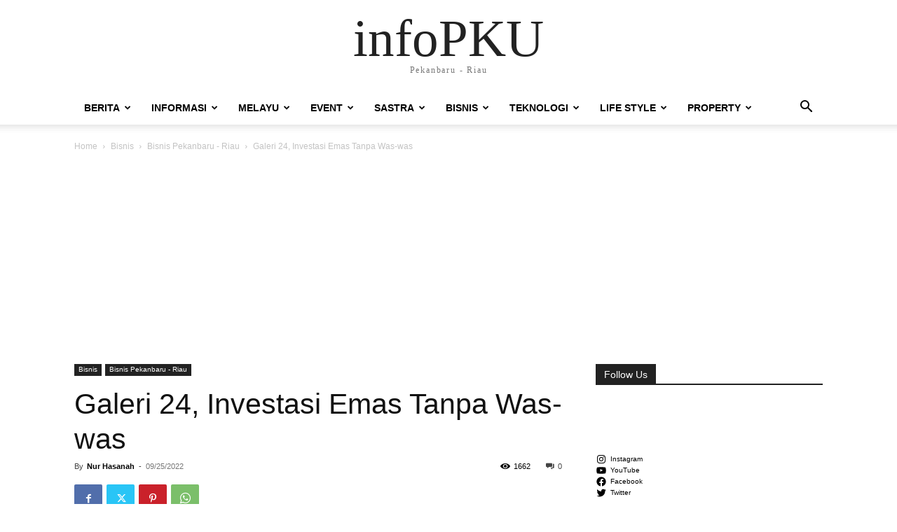

--- FILE ---
content_type: text/html; charset=UTF-8
request_url: https://infopku.com/galeri-24-investasi-emas-tanpa-was-was/37220/
body_size: 42306
content:
<!doctype html >
<html lang="en-US">
<head>
    <meta charset="UTF-8" />
    
    <meta name="viewport" content="width=device-width, initial-scale=1.0">
    <link rel="pingback" href="https://infopku.com/xmlrpc.php" />
    <meta name='robots' content='index, follow, max-image-preview:large, max-snippet:-1, max-video-preview:-1' />
	<style>img:is([sizes="auto" i], [sizes^="auto," i]) { contain-intrinsic-size: 3000px 1500px }</style>
	<!-- Jetpack Site Verification Tags -->

	<!-- This site is optimized with the Yoast SEO plugin v26.7 - https://yoast.com/wordpress/plugins/seo/ -->
	<title>Galeri 24, Investasi Emas Tanpa Was-was - infoPKU</title>
	<meta name="description" content="Encik dan Puan Mau investasi emas tanpa was-was? Ya Ke Galeri 24 aja tentunya. Yang merupakan perusahaan retail emas dan perhiasan" />
	<link rel="canonical" href="https://infopku.com/galeri-24-investasi-emas-tanpa-was-was/37220/" />
	<meta name="twitter:card" content="summary_large_image" />
	<meta name="twitter:title" content="Galeri 24, Investasi Emas Tanpa Was-was - infoPKU" />
	<meta name="twitter:description" content="Encik dan Puan Mau investasi emas tanpa was-was? Ya Ke Galeri 24 aja tentunya. Yang merupakan perusahaan retail emas dan perhiasan" />
	<meta name="twitter:image" content="https://i0.wp.com/infopku.com/wp-content/uploads/2022/09/Galeri-24.jpg?fit=1920%2C1080&ssl=1" />
	<meta name="twitter:creator" content="@inoe_hasanah" />
	<meta name="twitter:site" content="@infopku" />
	<meta name="twitter:label1" content="Written by" />
	<meta name="twitter:data1" content="Nur Hasanah" />
	<meta name="twitter:label2" content="Est. reading time" />
	<meta name="twitter:data2" content="1 minute" />
	<script type="application/ld+json" class="yoast-schema-graph">{"@context":"https://schema.org","@graph":[{"@type":"Article","@id":"https://infopku.com/galeri-24-investasi-emas-tanpa-was-was/37220/#article","isPartOf":{"@id":"https://infopku.com/galeri-24-investasi-emas-tanpa-was-was/37220/"},"author":{"name":"Nur Hasanah","@id":"https://infopku.com/#/schema/person/9812cebce994ec6b8dbba5e5d999d1c7"},"headline":"Galeri 24, Investasi Emas Tanpa Was-was","datePublished":"2022-09-25T14:02:49+00:00","mainEntityOfPage":{"@id":"https://infopku.com/galeri-24-investasi-emas-tanpa-was-was/37220/"},"wordCount":208,"commentCount":0,"image":{"@id":"https://infopku.com/galeri-24-investasi-emas-tanpa-was-was/37220/#primaryimage"},"thumbnailUrl":"https://i0.wp.com/infopku.com/wp-content/uploads/2022/09/Galeri-24.jpg?fit=1920%2C1080&ssl=1","articleSection":["Bisnis Pekanbaru - Riau"],"inLanguage":"en-US","potentialAction":[{"@type":"CommentAction","name":"Comment","target":["https://infopku.com/galeri-24-investasi-emas-tanpa-was-was/37220/#respond"]}]},{"@type":"WebPage","@id":"https://infopku.com/galeri-24-investasi-emas-tanpa-was-was/37220/","url":"https://infopku.com/galeri-24-investasi-emas-tanpa-was-was/37220/","name":"Galeri 24, Investasi Emas Tanpa Was-was - infoPKU","isPartOf":{"@id":"https://infopku.com/#website"},"primaryImageOfPage":{"@id":"https://infopku.com/galeri-24-investasi-emas-tanpa-was-was/37220/#primaryimage"},"image":{"@id":"https://infopku.com/galeri-24-investasi-emas-tanpa-was-was/37220/#primaryimage"},"thumbnailUrl":"https://i0.wp.com/infopku.com/wp-content/uploads/2022/09/Galeri-24.jpg?fit=1920%2C1080&ssl=1","datePublished":"2022-09-25T14:02:49+00:00","author":{"@id":"https://infopku.com/#/schema/person/9812cebce994ec6b8dbba5e5d999d1c7"},"description":"Encik dan Puan Mau investasi emas tanpa was-was? Ya Ke Galeri 24 aja tentunya. Yang merupakan perusahaan retail emas dan perhiasan","breadcrumb":{"@id":"https://infopku.com/galeri-24-investasi-emas-tanpa-was-was/37220/#breadcrumb"},"inLanguage":"en-US","potentialAction":[{"@type":"ReadAction","target":["https://infopku.com/galeri-24-investasi-emas-tanpa-was-was/37220/"]}]},{"@type":"ImageObject","inLanguage":"en-US","@id":"https://infopku.com/galeri-24-investasi-emas-tanpa-was-was/37220/#primaryimage","url":"https://i0.wp.com/infopku.com/wp-content/uploads/2022/09/Galeri-24.jpg?fit=1920%2C1080&ssl=1","contentUrl":"https://i0.wp.com/infopku.com/wp-content/uploads/2022/09/Galeri-24.jpg?fit=1920%2C1080&ssl=1","width":1920,"height":1080,"caption":"Galeri 24"},{"@type":"BreadcrumbList","@id":"https://infopku.com/galeri-24-investasi-emas-tanpa-was-was/37220/#breadcrumb","itemListElement":[{"@type":"ListItem","position":1,"name":"Beranda","item":"https://infopku.com/"},{"@type":"ListItem","position":2,"name":"Galeri 24, Investasi Emas Tanpa Was-was"}]},{"@type":"WebSite","@id":"https://infopku.com/#website","url":"https://infopku.com/","name":"infoPKU","description":"Pekanbaru - Riau","potentialAction":[{"@type":"SearchAction","target":{"@type":"EntryPoint","urlTemplate":"https://infopku.com/?s={search_term_string}"},"query-input":{"@type":"PropertyValueSpecification","valueRequired":true,"valueName":"search_term_string"}}],"inLanguage":"en-US"},{"@type":"Person","@id":"https://infopku.com/#/schema/person/9812cebce994ec6b8dbba5e5d999d1c7","name":"Nur Hasanah","image":{"@type":"ImageObject","inLanguage":"en-US","@id":"https://infopku.com/#/schema/person/image/","url":"https://secure.gravatar.com/avatar/f081000cf91203daf0d4b751c0df0474264c9494a45c8a7a45447f267b446315?s=96&d=mm&r=g","contentUrl":"https://secure.gravatar.com/avatar/f081000cf91203daf0d4b751c0df0474264c9494a45c8a7a45447f267b446315?s=96&d=mm&r=g","caption":"Nur Hasanah"},"description":"impossible=i'm possible","sameAs":["http://infopku.com","http://www.facebook.com/profile.php?id=100000505369650&fref=ts","https://www.instagram.com/nurhasanah9119/","https://x.com/inoe_hasanah"]}]}</script>
	<!-- / Yoast SEO plugin. -->


<link rel='dns-prefetch' href='//secure.gravatar.com' />
<link rel='dns-prefetch' href='//stats.wp.com' />
<link rel='dns-prefetch' href='//v0.wordpress.com' />
<link rel='dns-prefetch' href='//www.googletagmanager.com' />
<link rel='dns-prefetch' href='//pagead2.googlesyndication.com' />
<link rel='preconnect' href='//i0.wp.com' />
<link rel='preconnect' href='//c0.wp.com' />
<link rel="alternate" type="application/rss+xml" title="infoPKU &raquo; Feed" href="https://infopku.com/feed/" />
<link rel="alternate" type="application/rss+xml" title="infoPKU &raquo; Comments Feed" href="https://infopku.com/comments/feed/" />
<link rel="alternate" type="text/calendar" title="infoPKU &raquo; iCal Feed" href="https://infopku.com/events/?ical=1" />
<link rel="alternate" type="application/rss+xml" title="infoPKU &raquo; Galeri 24, Investasi Emas Tanpa Was-was Comments Feed" href="https://infopku.com/galeri-24-investasi-emas-tanpa-was-was/37220/feed/" />
<script type="text/javascript">
/* <![CDATA[ */
window._wpemojiSettings = {"baseUrl":"https:\/\/s.w.org\/images\/core\/emoji\/16.0.1\/72x72\/","ext":".png","svgUrl":"https:\/\/s.w.org\/images\/core\/emoji\/16.0.1\/svg\/","svgExt":".svg","source":{"concatemoji":"https:\/\/infopku.com\/wp-includes\/js\/wp-emoji-release.min.js?ver=6.8.3"}};
/*! This file is auto-generated */
!function(s,n){var o,i,e;function c(e){try{var t={supportTests:e,timestamp:(new Date).valueOf()};sessionStorage.setItem(o,JSON.stringify(t))}catch(e){}}function p(e,t,n){e.clearRect(0,0,e.canvas.width,e.canvas.height),e.fillText(t,0,0);var t=new Uint32Array(e.getImageData(0,0,e.canvas.width,e.canvas.height).data),a=(e.clearRect(0,0,e.canvas.width,e.canvas.height),e.fillText(n,0,0),new Uint32Array(e.getImageData(0,0,e.canvas.width,e.canvas.height).data));return t.every(function(e,t){return e===a[t]})}function u(e,t){e.clearRect(0,0,e.canvas.width,e.canvas.height),e.fillText(t,0,0);for(var n=e.getImageData(16,16,1,1),a=0;a<n.data.length;a++)if(0!==n.data[a])return!1;return!0}function f(e,t,n,a){switch(t){case"flag":return n(e,"\ud83c\udff3\ufe0f\u200d\u26a7\ufe0f","\ud83c\udff3\ufe0f\u200b\u26a7\ufe0f")?!1:!n(e,"\ud83c\udde8\ud83c\uddf6","\ud83c\udde8\u200b\ud83c\uddf6")&&!n(e,"\ud83c\udff4\udb40\udc67\udb40\udc62\udb40\udc65\udb40\udc6e\udb40\udc67\udb40\udc7f","\ud83c\udff4\u200b\udb40\udc67\u200b\udb40\udc62\u200b\udb40\udc65\u200b\udb40\udc6e\u200b\udb40\udc67\u200b\udb40\udc7f");case"emoji":return!a(e,"\ud83e\udedf")}return!1}function g(e,t,n,a){var r="undefined"!=typeof WorkerGlobalScope&&self instanceof WorkerGlobalScope?new OffscreenCanvas(300,150):s.createElement("canvas"),o=r.getContext("2d",{willReadFrequently:!0}),i=(o.textBaseline="top",o.font="600 32px Arial",{});return e.forEach(function(e){i[e]=t(o,e,n,a)}),i}function t(e){var t=s.createElement("script");t.src=e,t.defer=!0,s.head.appendChild(t)}"undefined"!=typeof Promise&&(o="wpEmojiSettingsSupports",i=["flag","emoji"],n.supports={everything:!0,everythingExceptFlag:!0},e=new Promise(function(e){s.addEventListener("DOMContentLoaded",e,{once:!0})}),new Promise(function(t){var n=function(){try{var e=JSON.parse(sessionStorage.getItem(o));if("object"==typeof e&&"number"==typeof e.timestamp&&(new Date).valueOf()<e.timestamp+604800&&"object"==typeof e.supportTests)return e.supportTests}catch(e){}return null}();if(!n){if("undefined"!=typeof Worker&&"undefined"!=typeof OffscreenCanvas&&"undefined"!=typeof URL&&URL.createObjectURL&&"undefined"!=typeof Blob)try{var e="postMessage("+g.toString()+"("+[JSON.stringify(i),f.toString(),p.toString(),u.toString()].join(",")+"));",a=new Blob([e],{type:"text/javascript"}),r=new Worker(URL.createObjectURL(a),{name:"wpTestEmojiSupports"});return void(r.onmessage=function(e){c(n=e.data),r.terminate(),t(n)})}catch(e){}c(n=g(i,f,p,u))}t(n)}).then(function(e){for(var t in e)n.supports[t]=e[t],n.supports.everything=n.supports.everything&&n.supports[t],"flag"!==t&&(n.supports.everythingExceptFlag=n.supports.everythingExceptFlag&&n.supports[t]);n.supports.everythingExceptFlag=n.supports.everythingExceptFlag&&!n.supports.flag,n.DOMReady=!1,n.readyCallback=function(){n.DOMReady=!0}}).then(function(){return e}).then(function(){var e;n.supports.everything||(n.readyCallback(),(e=n.source||{}).concatemoji?t(e.concatemoji):e.wpemoji&&e.twemoji&&(t(e.twemoji),t(e.wpemoji)))}))}((window,document),window._wpemojiSettings);
/* ]]> */
</script>
<link rel='stylesheet' id='jetpack_related-posts-css' href='https://c0.wp.com/p/jetpack/15.4/modules/related-posts/related-posts.css' type='text/css' media='all' />
<link rel='stylesheet' id='easymega-css' href='https://infopku.com/wp-content/plugins/easymega/assets/css/style.css?ver=1747297823' type='text/css' media='all' />
<style id='easymega-inline-css' type='text/css'>
.easymega-wp-desktop #easymega-wp-page .easymega-wp .mega-item .mega-content li.mega-content-li { margin-top: 0px; }
</style>
<style id='wp-emoji-styles-inline-css' type='text/css'>

	img.wp-smiley, img.emoji {
		display: inline !important;
		border: none !important;
		box-shadow: none !important;
		height: 1em !important;
		width: 1em !important;
		margin: 0 0.07em !important;
		vertical-align: -0.1em !important;
		background: none !important;
		padding: 0 !important;
	}
</style>
<link rel='stylesheet' id='wp-block-library-css' href='https://c0.wp.com/c/6.8.3/wp-includes/css/dist/block-library/style.min.css' type='text/css' media='all' />
<style id='classic-theme-styles-inline-css' type='text/css'>
/*! This file is auto-generated */
.wp-block-button__link{color:#fff;background-color:#32373c;border-radius:9999px;box-shadow:none;text-decoration:none;padding:calc(.667em + 2px) calc(1.333em + 2px);font-size:1.125em}.wp-block-file__button{background:#32373c;color:#fff;text-decoration:none}
</style>
<style id='feedzy-rss-feeds-loop-style-inline-css' type='text/css'>
.wp-block-feedzy-rss-feeds-loop{display:grid;gap:24px;grid-template-columns:repeat(1,1fr)}@media(min-width:782px){.wp-block-feedzy-rss-feeds-loop.feedzy-loop-columns-2,.wp-block-feedzy-rss-feeds-loop.feedzy-loop-columns-3,.wp-block-feedzy-rss-feeds-loop.feedzy-loop-columns-4,.wp-block-feedzy-rss-feeds-loop.feedzy-loop-columns-5{grid-template-columns:repeat(2,1fr)}}@media(min-width:960px){.wp-block-feedzy-rss-feeds-loop.feedzy-loop-columns-2{grid-template-columns:repeat(2,1fr)}.wp-block-feedzy-rss-feeds-loop.feedzy-loop-columns-3{grid-template-columns:repeat(3,1fr)}.wp-block-feedzy-rss-feeds-loop.feedzy-loop-columns-4{grid-template-columns:repeat(4,1fr)}.wp-block-feedzy-rss-feeds-loop.feedzy-loop-columns-5{grid-template-columns:repeat(5,1fr)}}.wp-block-feedzy-rss-feeds-loop .wp-block-image.is-style-rounded img{border-radius:9999px}.wp-block-feedzy-rss-feeds-loop .wp-block-image:has(:is(img:not([src]),img[src=""])){display:none}

</style>
<link rel='stylesheet' id='mediaelement-css' href='https://c0.wp.com/c/6.8.3/wp-includes/js/mediaelement/mediaelementplayer-legacy.min.css' type='text/css' media='all' />
<link rel='stylesheet' id='wp-mediaelement-css' href='https://c0.wp.com/c/6.8.3/wp-includes/js/mediaelement/wp-mediaelement.min.css' type='text/css' media='all' />
<style id='jetpack-sharing-buttons-style-inline-css' type='text/css'>
.jetpack-sharing-buttons__services-list{display:flex;flex-direction:row;flex-wrap:wrap;gap:0;list-style-type:none;margin:5px;padding:0}.jetpack-sharing-buttons__services-list.has-small-icon-size{font-size:12px}.jetpack-sharing-buttons__services-list.has-normal-icon-size{font-size:16px}.jetpack-sharing-buttons__services-list.has-large-icon-size{font-size:24px}.jetpack-sharing-buttons__services-list.has-huge-icon-size{font-size:36px}@media print{.jetpack-sharing-buttons__services-list{display:none!important}}.editor-styles-wrapper .wp-block-jetpack-sharing-buttons{gap:0;padding-inline-start:0}ul.jetpack-sharing-buttons__services-list.has-background{padding:1.25em 2.375em}
</style>
<style id='global-styles-inline-css' type='text/css'>
:root{--wp--preset--aspect-ratio--square: 1;--wp--preset--aspect-ratio--4-3: 4/3;--wp--preset--aspect-ratio--3-4: 3/4;--wp--preset--aspect-ratio--3-2: 3/2;--wp--preset--aspect-ratio--2-3: 2/3;--wp--preset--aspect-ratio--16-9: 16/9;--wp--preset--aspect-ratio--9-16: 9/16;--wp--preset--color--black: #000000;--wp--preset--color--cyan-bluish-gray: #abb8c3;--wp--preset--color--white: #ffffff;--wp--preset--color--pale-pink: #f78da7;--wp--preset--color--vivid-red: #cf2e2e;--wp--preset--color--luminous-vivid-orange: #ff6900;--wp--preset--color--luminous-vivid-amber: #fcb900;--wp--preset--color--light-green-cyan: #7bdcb5;--wp--preset--color--vivid-green-cyan: #00d084;--wp--preset--color--pale-cyan-blue: #8ed1fc;--wp--preset--color--vivid-cyan-blue: #0693e3;--wp--preset--color--vivid-purple: #9b51e0;--wp--preset--gradient--vivid-cyan-blue-to-vivid-purple: linear-gradient(135deg,rgba(6,147,227,1) 0%,rgb(155,81,224) 100%);--wp--preset--gradient--light-green-cyan-to-vivid-green-cyan: linear-gradient(135deg,rgb(122,220,180) 0%,rgb(0,208,130) 100%);--wp--preset--gradient--luminous-vivid-amber-to-luminous-vivid-orange: linear-gradient(135deg,rgba(252,185,0,1) 0%,rgba(255,105,0,1) 100%);--wp--preset--gradient--luminous-vivid-orange-to-vivid-red: linear-gradient(135deg,rgba(255,105,0,1) 0%,rgb(207,46,46) 100%);--wp--preset--gradient--very-light-gray-to-cyan-bluish-gray: linear-gradient(135deg,rgb(238,238,238) 0%,rgb(169,184,195) 100%);--wp--preset--gradient--cool-to-warm-spectrum: linear-gradient(135deg,rgb(74,234,220) 0%,rgb(151,120,209) 20%,rgb(207,42,186) 40%,rgb(238,44,130) 60%,rgb(251,105,98) 80%,rgb(254,248,76) 100%);--wp--preset--gradient--blush-light-purple: linear-gradient(135deg,rgb(255,206,236) 0%,rgb(152,150,240) 100%);--wp--preset--gradient--blush-bordeaux: linear-gradient(135deg,rgb(254,205,165) 0%,rgb(254,45,45) 50%,rgb(107,0,62) 100%);--wp--preset--gradient--luminous-dusk: linear-gradient(135deg,rgb(255,203,112) 0%,rgb(199,81,192) 50%,rgb(65,88,208) 100%);--wp--preset--gradient--pale-ocean: linear-gradient(135deg,rgb(255,245,203) 0%,rgb(182,227,212) 50%,rgb(51,167,181) 100%);--wp--preset--gradient--electric-grass: linear-gradient(135deg,rgb(202,248,128) 0%,rgb(113,206,126) 100%);--wp--preset--gradient--midnight: linear-gradient(135deg,rgb(2,3,129) 0%,rgb(40,116,252) 100%);--wp--preset--font-size--small: 11px;--wp--preset--font-size--medium: 20px;--wp--preset--font-size--large: 32px;--wp--preset--font-size--x-large: 42px;--wp--preset--font-size--regular: 15px;--wp--preset--font-size--larger: 50px;--wp--preset--spacing--20: 0.44rem;--wp--preset--spacing--30: 0.67rem;--wp--preset--spacing--40: 1rem;--wp--preset--spacing--50: 1.5rem;--wp--preset--spacing--60: 2.25rem;--wp--preset--spacing--70: 3.38rem;--wp--preset--spacing--80: 5.06rem;--wp--preset--shadow--natural: 6px 6px 9px rgba(0, 0, 0, 0.2);--wp--preset--shadow--deep: 12px 12px 50px rgba(0, 0, 0, 0.4);--wp--preset--shadow--sharp: 6px 6px 0px rgba(0, 0, 0, 0.2);--wp--preset--shadow--outlined: 6px 6px 0px -3px rgba(255, 255, 255, 1), 6px 6px rgba(0, 0, 0, 1);--wp--preset--shadow--crisp: 6px 6px 0px rgba(0, 0, 0, 1);}:where(.is-layout-flex){gap: 0.5em;}:where(.is-layout-grid){gap: 0.5em;}body .is-layout-flex{display: flex;}.is-layout-flex{flex-wrap: wrap;align-items: center;}.is-layout-flex > :is(*, div){margin: 0;}body .is-layout-grid{display: grid;}.is-layout-grid > :is(*, div){margin: 0;}:where(.wp-block-columns.is-layout-flex){gap: 2em;}:where(.wp-block-columns.is-layout-grid){gap: 2em;}:where(.wp-block-post-template.is-layout-flex){gap: 1.25em;}:where(.wp-block-post-template.is-layout-grid){gap: 1.25em;}.has-black-color{color: var(--wp--preset--color--black) !important;}.has-cyan-bluish-gray-color{color: var(--wp--preset--color--cyan-bluish-gray) !important;}.has-white-color{color: var(--wp--preset--color--white) !important;}.has-pale-pink-color{color: var(--wp--preset--color--pale-pink) !important;}.has-vivid-red-color{color: var(--wp--preset--color--vivid-red) !important;}.has-luminous-vivid-orange-color{color: var(--wp--preset--color--luminous-vivid-orange) !important;}.has-luminous-vivid-amber-color{color: var(--wp--preset--color--luminous-vivid-amber) !important;}.has-light-green-cyan-color{color: var(--wp--preset--color--light-green-cyan) !important;}.has-vivid-green-cyan-color{color: var(--wp--preset--color--vivid-green-cyan) !important;}.has-pale-cyan-blue-color{color: var(--wp--preset--color--pale-cyan-blue) !important;}.has-vivid-cyan-blue-color{color: var(--wp--preset--color--vivid-cyan-blue) !important;}.has-vivid-purple-color{color: var(--wp--preset--color--vivid-purple) !important;}.has-black-background-color{background-color: var(--wp--preset--color--black) !important;}.has-cyan-bluish-gray-background-color{background-color: var(--wp--preset--color--cyan-bluish-gray) !important;}.has-white-background-color{background-color: var(--wp--preset--color--white) !important;}.has-pale-pink-background-color{background-color: var(--wp--preset--color--pale-pink) !important;}.has-vivid-red-background-color{background-color: var(--wp--preset--color--vivid-red) !important;}.has-luminous-vivid-orange-background-color{background-color: var(--wp--preset--color--luminous-vivid-orange) !important;}.has-luminous-vivid-amber-background-color{background-color: var(--wp--preset--color--luminous-vivid-amber) !important;}.has-light-green-cyan-background-color{background-color: var(--wp--preset--color--light-green-cyan) !important;}.has-vivid-green-cyan-background-color{background-color: var(--wp--preset--color--vivid-green-cyan) !important;}.has-pale-cyan-blue-background-color{background-color: var(--wp--preset--color--pale-cyan-blue) !important;}.has-vivid-cyan-blue-background-color{background-color: var(--wp--preset--color--vivid-cyan-blue) !important;}.has-vivid-purple-background-color{background-color: var(--wp--preset--color--vivid-purple) !important;}.has-black-border-color{border-color: var(--wp--preset--color--black) !important;}.has-cyan-bluish-gray-border-color{border-color: var(--wp--preset--color--cyan-bluish-gray) !important;}.has-white-border-color{border-color: var(--wp--preset--color--white) !important;}.has-pale-pink-border-color{border-color: var(--wp--preset--color--pale-pink) !important;}.has-vivid-red-border-color{border-color: var(--wp--preset--color--vivid-red) !important;}.has-luminous-vivid-orange-border-color{border-color: var(--wp--preset--color--luminous-vivid-orange) !important;}.has-luminous-vivid-amber-border-color{border-color: var(--wp--preset--color--luminous-vivid-amber) !important;}.has-light-green-cyan-border-color{border-color: var(--wp--preset--color--light-green-cyan) !important;}.has-vivid-green-cyan-border-color{border-color: var(--wp--preset--color--vivid-green-cyan) !important;}.has-pale-cyan-blue-border-color{border-color: var(--wp--preset--color--pale-cyan-blue) !important;}.has-vivid-cyan-blue-border-color{border-color: var(--wp--preset--color--vivid-cyan-blue) !important;}.has-vivid-purple-border-color{border-color: var(--wp--preset--color--vivid-purple) !important;}.has-vivid-cyan-blue-to-vivid-purple-gradient-background{background: var(--wp--preset--gradient--vivid-cyan-blue-to-vivid-purple) !important;}.has-light-green-cyan-to-vivid-green-cyan-gradient-background{background: var(--wp--preset--gradient--light-green-cyan-to-vivid-green-cyan) !important;}.has-luminous-vivid-amber-to-luminous-vivid-orange-gradient-background{background: var(--wp--preset--gradient--luminous-vivid-amber-to-luminous-vivid-orange) !important;}.has-luminous-vivid-orange-to-vivid-red-gradient-background{background: var(--wp--preset--gradient--luminous-vivid-orange-to-vivid-red) !important;}.has-very-light-gray-to-cyan-bluish-gray-gradient-background{background: var(--wp--preset--gradient--very-light-gray-to-cyan-bluish-gray) !important;}.has-cool-to-warm-spectrum-gradient-background{background: var(--wp--preset--gradient--cool-to-warm-spectrum) !important;}.has-blush-light-purple-gradient-background{background: var(--wp--preset--gradient--blush-light-purple) !important;}.has-blush-bordeaux-gradient-background{background: var(--wp--preset--gradient--blush-bordeaux) !important;}.has-luminous-dusk-gradient-background{background: var(--wp--preset--gradient--luminous-dusk) !important;}.has-pale-ocean-gradient-background{background: var(--wp--preset--gradient--pale-ocean) !important;}.has-electric-grass-gradient-background{background: var(--wp--preset--gradient--electric-grass) !important;}.has-midnight-gradient-background{background: var(--wp--preset--gradient--midnight) !important;}.has-small-font-size{font-size: var(--wp--preset--font-size--small) !important;}.has-medium-font-size{font-size: var(--wp--preset--font-size--medium) !important;}.has-large-font-size{font-size: var(--wp--preset--font-size--large) !important;}.has-x-large-font-size{font-size: var(--wp--preset--font-size--x-large) !important;}
:where(.wp-block-post-template.is-layout-flex){gap: 1.25em;}:where(.wp-block-post-template.is-layout-grid){gap: 1.25em;}
:where(.wp-block-columns.is-layout-flex){gap: 2em;}:where(.wp-block-columns.is-layout-grid){gap: 2em;}
:root :where(.wp-block-pullquote){font-size: 1.5em;line-height: 1.6;}
</style>
<link rel='stylesheet' id='td-plugin-multi-purpose-css' href='https://infopku.com/wp-content/plugins/td-composer/td-multi-purpose/style.css?ver=7cd248d7ca13c255207c3f8b916c3f00' type='text/css' media='all' />
<link rel='stylesheet' id='subscribe-modal-css-css' href='https://c0.wp.com/p/jetpack/15.4/modules/subscriptions/subscribe-modal/subscribe-modal.css' type='text/css' media='all' />
<link rel='stylesheet' id='td-theme-css' href='https://infopku.com/wp-content/themes/Newspaper/style.css?ver=12.7.3' type='text/css' media='all' />
<style id='td-theme-inline-css' type='text/css'>@media (max-width:767px){.td-header-desktop-wrap{display:none}}@media (min-width:767px){.td-header-mobile-wrap{display:none}}</style>
<link rel='stylesheet' id='td-legacy-framework-front-style-css' href='https://infopku.com/wp-content/plugins/td-composer/legacy/Newspaper/assets/css/td_legacy_main.css?ver=7cd248d7ca13c255207c3f8b916c3f00' type='text/css' media='all' />
<link rel='stylesheet' id='sharedaddy-css' href='https://c0.wp.com/p/jetpack/15.4/modules/sharedaddy/sharing.css' type='text/css' media='all' />
<link rel='stylesheet' id='social-logos-css' href='https://c0.wp.com/p/jetpack/15.4/_inc/social-logos/social-logos.min.css' type='text/css' media='all' />
<script type="text/javascript" id="jetpack_related-posts-js-extra">
/* <![CDATA[ */
var related_posts_js_options = {"post_heading":"h4"};
/* ]]> */
</script>
<script type="text/javascript" src="https://c0.wp.com/p/jetpack/15.4/_inc/build/related-posts/related-posts.min.js" id="jetpack_related-posts-js"></script>
<script type="text/javascript" src="https://c0.wp.com/c/6.8.3/wp-includes/js/jquery/jquery.min.js" id="jquery-core-js"></script>
<script type="text/javascript" src="https://c0.wp.com/c/6.8.3/wp-includes/js/jquery/jquery-migrate.min.js" id="jquery-migrate-js"></script>
<link rel="https://api.w.org/" href="https://infopku.com/wp-json/" /><link rel="alternate" title="JSON" type="application/json" href="https://infopku.com/wp-json/wp/v2/posts/37220" /><link rel="EditURI" type="application/rsd+xml" title="RSD" href="https://infopku.com/xmlrpc.php?rsd" />
<meta name="generator" content="WordPress 6.8.3" />
<link rel='shortlink' href='https://wp.me/p3COG7-9Gk' />
<link rel="alternate" title="oEmbed (JSON)" type="application/json+oembed" href="https://infopku.com/wp-json/oembed/1.0/embed?url=https%3A%2F%2Finfopku.com%2Fgaleri-24-investasi-emas-tanpa-was-was%2F37220%2F" />
<link rel="alternate" title="oEmbed (XML)" type="text/xml+oembed" href="https://infopku.com/wp-json/oembed/1.0/embed?url=https%3A%2F%2Finfopku.com%2Fgaleri-24-investasi-emas-tanpa-was-was%2F37220%2F&#038;format=xml" />
<style type="text/css">
.feedzy-rss-link-icon:after {
	content: url("https://infopku.com/wp-content/plugins/feedzy-rss-feeds/img/external-link.png");
	margin-left: 3px;
}
</style>
		<meta name="generator" content="Site Kit by Google 1.170.0" /><meta name="tec-api-version" content="v1"><meta name="tec-api-origin" content="https://infopku.com"><link rel="alternate" href="https://infopku.com/wp-json/tribe/events/v1/" />	<style>img#wpstats{display:none}</style>
		
<!-- Google AdSense meta tags added by Site Kit -->
<meta name="google-adsense-platform-account" content="ca-host-pub-2644536267352236">
<meta name="google-adsense-platform-domain" content="sitekit.withgoogle.com">
<!-- End Google AdSense meta tags added by Site Kit -->
<link rel="amphtml" href="https://infopku.com/galeri-24-investasi-emas-tanpa-was-was/37220/?amp">
<!-- Google AdSense snippet added by Site Kit -->
<script type="text/javascript" async="async" src="https://pagead2.googlesyndication.com/pagead/js/adsbygoogle.js?client=ca-pub-3809572095415252&amp;host=ca-host-pub-2644536267352236" crossorigin="anonymous"></script>

<!-- End Google AdSense snippet added by Site Kit -->

<!-- Jetpack Open Graph Tags -->
<meta property="og:type" content="article" />
<meta property="og:title" content="Galeri 24, Investasi Emas Tanpa Was-was" />
<meta property="og:url" content="https://infopku.com/galeri-24-investasi-emas-tanpa-was-was/37220/" />
<meta property="og:description" content="Encik dan Puan mau investasi emas tanpa was-was? Ya Ke Galeri 24 aja tentunya. Yang merupakan perusahaan retail emas dan perhiasan serta anak perusahaan dari PT Pegadaian Persero. Lokasi Berlokasi …" />
<meta property="article:published_time" content="2022-09-25T14:02:49+00:00" />
<meta property="article:modified_time" content="2022-09-25T14:02:49+00:00" />
<meta property="og:site_name" content="infoPKU" />
<meta property="og:image" content="https://i0.wp.com/infopku.com/wp-content/uploads/2022/09/Galeri-24.jpg?fit=1200%2C675&#038;ssl=1" />
<meta property="og:image:width" content="1200" />
<meta property="og:image:height" content="675" />
<meta property="og:image:alt" content="Galeri 24" />
<meta property="og:locale" content="en_US" />

<!-- End Jetpack Open Graph Tags -->

<!-- JS generated by theme -->

<script type="text/javascript" id="td-generated-header-js">
    
    

	    var tdBlocksArray = []; //here we store all the items for the current page

	    // td_block class - each ajax block uses a object of this class for requests
	    function tdBlock() {
		    this.id = '';
		    this.block_type = 1; //block type id (1-234 etc)
		    this.atts = '';
		    this.td_column_number = '';
		    this.td_current_page = 1; //
		    this.post_count = 0; //from wp
		    this.found_posts = 0; //from wp
		    this.max_num_pages = 0; //from wp
		    this.td_filter_value = ''; //current live filter value
		    this.is_ajax_running = false;
		    this.td_user_action = ''; // load more or infinite loader (used by the animation)
		    this.header_color = '';
		    this.ajax_pagination_infinite_stop = ''; //show load more at page x
	    }

        // td_js_generator - mini detector
        ( function () {
            var htmlTag = document.getElementsByTagName("html")[0];

	        if ( navigator.userAgent.indexOf("MSIE 10.0") > -1 ) {
                htmlTag.className += ' ie10';
            }

            if ( !!navigator.userAgent.match(/Trident.*rv\:11\./) ) {
                htmlTag.className += ' ie11';
            }

	        if ( navigator.userAgent.indexOf("Edge") > -1 ) {
                htmlTag.className += ' ieEdge';
            }

            if ( /(iPad|iPhone|iPod)/g.test(navigator.userAgent) ) {
                htmlTag.className += ' td-md-is-ios';
            }

            var user_agent = navigator.userAgent.toLowerCase();
            if ( user_agent.indexOf("android") > -1 ) {
                htmlTag.className += ' td-md-is-android';
            }

            if ( -1 !== navigator.userAgent.indexOf('Mac OS X')  ) {
                htmlTag.className += ' td-md-is-os-x';
            }

            if ( /chrom(e|ium)/.test(navigator.userAgent.toLowerCase()) ) {
               htmlTag.className += ' td-md-is-chrome';
            }

            if ( -1 !== navigator.userAgent.indexOf('Firefox') ) {
                htmlTag.className += ' td-md-is-firefox';
            }

            if ( -1 !== navigator.userAgent.indexOf('Safari') && -1 === navigator.userAgent.indexOf('Chrome') ) {
                htmlTag.className += ' td-md-is-safari';
            }

            if( -1 !== navigator.userAgent.indexOf('IEMobile') ){
                htmlTag.className += ' td-md-is-iemobile';
            }

        })();

        var tdLocalCache = {};

        ( function () {
            "use strict";

            tdLocalCache = {
                data: {},
                remove: function (resource_id) {
                    delete tdLocalCache.data[resource_id];
                },
                exist: function (resource_id) {
                    return tdLocalCache.data.hasOwnProperty(resource_id) && tdLocalCache.data[resource_id] !== null;
                },
                get: function (resource_id) {
                    return tdLocalCache.data[resource_id];
                },
                set: function (resource_id, cachedData) {
                    tdLocalCache.remove(resource_id);
                    tdLocalCache.data[resource_id] = cachedData;
                }
            };
        })();

    
    
var td_viewport_interval_list=[{"limitBottom":767,"sidebarWidth":228},{"limitBottom":1018,"sidebarWidth":300},{"limitBottom":1140,"sidebarWidth":324}];
var td_animation_stack_effect="type0";
var tds_animation_stack=true;
var td_animation_stack_specific_selectors=".entry-thumb, img, .td-lazy-img";
var td_animation_stack_general_selectors=".td-animation-stack img, .td-animation-stack .entry-thumb, .post img, .td-animation-stack .td-lazy-img";
var tdc_is_installed="yes";
var tdc_domain_active=false;
var td_ajax_url="https:\/\/infopku.com\/wp-admin\/admin-ajax.php?td_theme_name=Newspaper&v=12.7.3";
var td_get_template_directory_uri="https:\/\/infopku.com\/wp-content\/plugins\/td-composer\/legacy\/common";
var tds_snap_menu="";
var tds_logo_on_sticky="";
var tds_header_style="";
var td_please_wait="Please wait...";
var td_email_user_pass_incorrect="User or password incorrect!";
var td_email_user_incorrect="Email or username incorrect!";
var td_email_incorrect="Email incorrect!";
var td_user_incorrect="Username incorrect!";
var td_email_user_empty="Email or username empty!";
var td_pass_empty="Pass empty!";
var td_pass_pattern_incorrect="Invalid Pass Pattern!";
var td_retype_pass_incorrect="Retyped Pass incorrect!";
var tds_more_articles_on_post_enable="";
var tds_more_articles_on_post_time_to_wait="";
var tds_more_articles_on_post_pages_distance_from_top=0;
var tds_captcha="";
var tds_theme_color_site_wide="#4db2ec";
var tds_smart_sidebar="";
var tdThemeName="Newspaper";
var tdThemeNameWl="Newspaper";
var td_magnific_popup_translation_tPrev="Previous (Left arrow key)";
var td_magnific_popup_translation_tNext="Next (Right arrow key)";
var td_magnific_popup_translation_tCounter="%curr% of %total%";
var td_magnific_popup_translation_ajax_tError="The content from %url% could not be loaded.";
var td_magnific_popup_translation_image_tError="The image #%curr% could not be loaded.";
var tdBlockNonce="781411609e";
var tdMobileMenu="enabled";
var tdMobileSearch="enabled";
var tdDateNamesI18n={"month_names":["January","February","March","April","May","June","July","August","September","October","November","December"],"month_names_short":["Jan","Feb","Mar","Apr","May","Jun","Jul","Aug","Sep","Oct","Nov","Dec"],"day_names":["Sunday","Monday","Tuesday","Wednesday","Thursday","Friday","Saturday"],"day_names_short":["Sun","Mon","Tue","Wed","Thu","Fri","Sat"]};
var tdb_modal_confirm="Save";
var tdb_modal_cancel="Cancel";
var tdb_modal_confirm_alt="Yes";
var tdb_modal_cancel_alt="No";
var td_deploy_mode="deploy";
var td_ad_background_click_link="";
var td_ad_background_click_target="";
</script>




<script type="application/ld+json">
    {
        "@context": "https://schema.org",
        "@type": "BreadcrumbList",
        "itemListElement": [
            {
                "@type": "ListItem",
                "position": 1,
                "item": {
                    "@type": "WebSite",
                    "@id": "https://infopku.com/",
                    "name": "Home"
                }
            },
            {
                "@type": "ListItem",
                "position": 2,
                    "item": {
                    "@type": "WebPage",
                    "@id": "https://infopku.com/category/bisnis/",
                    "name": "Bisnis"
                }
            }
            ,{
                "@type": "ListItem",
                "position": 3,
                    "item": {
                    "@type": "WebPage",
                    "@id": "https://infopku.com/category/bisnis/pekanbaru-riau/",
                    "name": "Bisnis Pekanbaru - Riau"                                
                }
            }
            ,{
                "@type": "ListItem",
                "position": 4,
                    "item": {
                    "@type": "WebPage",
                    "@id": "https://infopku.com/galeri-24-investasi-emas-tanpa-was-was/37220/",
                    "name": "Galeri 24, Investasi Emas Tanpa Was-was"                                
                }
            }    
        ]
    }
</script>

<!-- Button style compiled by theme -->

<style></style>

	<style id="tdw-css-placeholder"></style></head>

<body class="wp-singular post-template-default single single-post postid-37220 single-format-standard wp-theme-Newspaper tribe-no-js galeri-24-investasi-emas-tanpa-was-was global-block-template-1 td-animation-stack-type0 td-full-layout" itemscope="itemscope" itemtype="https://schema.org/WebPage">

    <div class="td-scroll-up" data-style="style1"><i class="td-icon-menu-up"></i></div>
    <div class="td-menu-background" style="visibility:hidden"></div>
<div id="td-mobile-nav" style="visibility:hidden">
    <div class="td-mobile-container">
        <!-- mobile menu top section -->
        <div class="td-menu-socials-wrap">
            <!-- socials -->
            <div class="td-menu-socials">
                            </div>
            <!-- close button -->
            <div class="td-mobile-close">
                <span><i class="td-icon-close-mobile"></i></span>
            </div>
        </div>

        <!-- login section -->
                    <div class="td-menu-login-section">
                
    <div class="td-guest-wrap">
        <div class="td-menu-login"><a id="login-link-mob">Sign in</a></div>
    </div>
            </div>
        
        <!-- menu section -->
        <div class="td-mobile-content">
            <div class="menu-wplook-main-menu-container"><ul id="menu-wplook-main-menu" class="td-mobile-main-menu"><li id="menu-item-18364" class="menu-item menu-item-type-taxonomy menu-item-object-category menu-item-first menu-item-has-children menu-item-18364"><a href="https://infopku.com/category/berita/">Berita<i class="td-icon-menu-right td-element-after"></i></a>
<ul class="sub-menu">
	<li id="menu-item-0" class="menu-item-0"><a href="https://infopku.com/category/berita/pekanbaru/">Berita Pekanbaru</a></li>
	<li class="menu-item-0"><a href="https://infopku.com/category/berita/riau/">Berita Riau</a></li>
</ul>
</li>
<li id="menu-item-18368" class="menu-item menu-item-type-taxonomy menu-item-object-category menu-item-18368"><a href="https://infopku.com/category/informasi/">Informasi</a></li>
<li id="menu-item-18369" class="menu-item menu-item-type-taxonomy menu-item-object-category menu-item-18369"><a href="https://infopku.com/category/melayu-pekanbaru-riau/">Melayu</a></li>
<li id="menu-item-18367" class="menu-item menu-item-type-taxonomy menu-item-object-category menu-item-18367"><a href="https://infopku.com/category/event/">Event</a></li>
<li id="menu-item-18370" class="menu-item menu-item-type-taxonomy menu-item-object-category menu-item-has-children menu-item-18370"><a href="https://infopku.com/category/sastra-pekanbaru-riau/">Sastra<i class="td-icon-menu-right td-element-after"></i></a>
<ul class="sub-menu">
	<li class="menu-item-0"><a href="https://infopku.com/category/sastra-pekanbaru-riau/cerpen-pekanbaru-riau/">Cerpen</a></li>
	<li class="menu-item-0"><a href="https://infopku.com/category/sastra-pekanbaru-riau/horor/">Horor</a></li>
	<li class="menu-item-0"><a href="https://infopku.com/category/sastra-pekanbaru-riau/musik/">Musik</a></li>
	<li class="menu-item-0"><a href="https://infopku.com/category/sastra-pekanbaru-riau/sinopsis/">Sinopsis</a></li>
	<li class="menu-item-0"><a href="https://infopku.com/category/sastra-pekanbaru-riau/syair-dan-puisi-pekanbaru-riau/">Syair dan Puisi</a></li>
</ul>
</li>
<li id="menu-item-18366" class="menu-item menu-item-type-taxonomy menu-item-object-category current-post-ancestor menu-item-has-children menu-item-18366"><a href="https://infopku.com/category/bisnis/">Bisnis<i class="td-icon-menu-right td-element-after"></i></a>
<ul class="sub-menu">
	<li class="menu-item-0"><a href="https://infopku.com/category/bisnis/pekanbaru-riau/">Bisnis Pekanbaru &#8211; Riau</a></li>
	<li class="menu-item-0"><a href="https://infopku.com/category/bisnis/enterpreneur/">Enterpreneur</a></li>
	<li class="menu-item-0"><a href="https://infopku.com/category/bisnis/ukm/">UKM</a></li>
</ul>
</li>
<li id="menu-item-18374" class="menu-item menu-item-type-taxonomy menu-item-object-category menu-item-18374"><a href="https://infopku.com/category/infromasi-berita-teknologi/">Teknologi</a></li>
<li id="menu-item-30519" class="menu-item menu-item-type-taxonomy menu-item-object-category menu-item-has-children menu-item-30519"><a href="https://infopku.com/category/lifestyle/">Life Style<i class="td-icon-menu-right td-element-after"></i></a>
<ul class="sub-menu">
	<li class="menu-item-0"><a href="https://infopku.com/category/lifestyle/fashion/">Fashion</a></li>
	<li class="menu-item-0"><a href="https://infopku.com/category/lifestyle/hobi/">Hobi</a></li>
	<li class="menu-item-0"><a href="https://infopku.com/category/lifestyle/keluarga/">Keluarga</a></li>
	<li class="menu-item-0"><a href="https://infopku.com/category/lifestyle/kesehatan-pekanbaru-riau/">Kesehatan</a></li>
	<li class="menu-item-0"><a href="https://infopku.com/category/lifestyle/kesehatan-pekanbaru-riau/kecantikan/">Kecantikan</a></li>
	<li class="menu-item-0"><a href="https://infopku.com/category/lifestyle/komunitas-pekanbaru-riau/">Komunitas</a></li>
	<li class="menu-item-0"><a href="https://infopku.com/category/lifestyle/kuliner-pekanbaru-riau/">Kuliner</a></li>
	<li class="menu-item-0"><a href="https://infopku.com/category/lifestyle/self-improvement/">Self Improvement</a></li>
</ul>
</li>
<li id="menu-item-30748" class="menu-item menu-item-type-taxonomy menu-item-object-category menu-item-30748"><a href="https://infopku.com/category/property/">Property</a></li>
</ul></div>        </div>
    </div>

    <!-- register/login section -->
            <div id="login-form-mobile" class="td-register-section">
            
            <div id="td-login-mob" class="td-login-animation td-login-hide-mob">
            	<!-- close button -->
	            <div class="td-login-close">
	                <span class="td-back-button"><i class="td-icon-read-down"></i></span>
	                <div class="td-login-title">Sign in</div>
	                <!-- close button -->
		            <div class="td-mobile-close">
		                <span><i class="td-icon-close-mobile"></i></span>
		            </div>
	            </div>
	            <form class="td-login-form-wrap" action="#" method="post">
	                <div class="td-login-panel-title"><span>Welcome!</span>Log into your account</div>
	                <div class="td_display_err"></div>
	                <div class="td-login-inputs"><input class="td-login-input" autocomplete="username" type="text" name="login_email" id="login_email-mob" value="" required><label for="login_email-mob">your username</label></div>
	                <div class="td-login-inputs"><input class="td-login-input" autocomplete="current-password" type="password" name="login_pass" id="login_pass-mob" value="" required><label for="login_pass-mob">your password</label></div>
	                <input type="button" name="login_button" id="login_button-mob" class="td-login-button" value="LOG IN">
	                
					
	                <div class="td-login-info-text">
	                <a href="#" id="forgot-pass-link-mob">Forgot your password?</a>
	                </div>
	                <div class="td-login-register-link">
	                
	                </div>
	                
	                

                </form>
            </div>

            
            
            
            
            <div id="td-forgot-pass-mob" class="td-login-animation td-login-hide-mob">
                <!-- close button -->
	            <div class="td-forgot-pass-close">
	                <a href="#" aria-label="Back" class="td-back-button"><i class="td-icon-read-down"></i></a>
	                <div class="td-login-title">Password recovery</div>
	            </div>
	            <div class="td-login-form-wrap">
	                <div class="td-login-panel-title">Recover your password</div>
	                <div class="td_display_err"></div>
	                <div class="td-login-inputs"><input class="td-login-input" type="text" name="forgot_email" id="forgot_email-mob" value="" required><label for="forgot_email-mob">your email</label></div>
	                <input type="button" name="forgot_button" id="forgot_button-mob" class="td-login-button" value="Send My Pass">
                </div>
            </div>
        </div>
    </div><div class="td-search-background" style="visibility:hidden"></div>
<div class="td-search-wrap-mob" style="visibility:hidden">
	<div class="td-drop-down-search">
		<form method="get" class="td-search-form" action="https://infopku.com/">
			<!-- close button -->
			<div class="td-search-close">
				<span><i class="td-icon-close-mobile"></i></span>
			</div>
			<div role="search" class="td-search-input">
				<span>Search</span>
				<input id="td-header-search-mob" type="text" value="" name="s" autocomplete="off" />
			</div>
		</form>
		<div id="td-aj-search-mob" class="td-ajax-search-flex"></div>
	</div>
</div>
    <div id="td-outer-wrap" class="td-theme-wrap">

        
            <style>.td-header-menu-social{float:right;margin-right:5px;line-height:48px}.td-header-menu-social .td-social-icon-wrap a{color:#000}.td-header-menu-social .td-social-icon-wrap i{min-width:16px;font-size:12px;line-height:24px;vertical-align:middle}@media (min-width:768px) and (max-width:1018px){.td-header-menu-social .td-social-icon-wrap i{font-size:12px!important}}@media (max-width:1140px){.td-header-menu-social{display:none}}.td-affix .td-header-menu-social{line-height:48px!important}.td-header-menu-no-search .td-header-menu-social{margin-right:0!important}.td_stretch_content .td-header-menu-social{margin-right:44px}.td-mega-menu{position:static!important}.td-mega-menu ul.sub-menu{position:absolute;width:1114px!important;height:auto;left:50%!important;transform:translateX(-50%);-webkit-transform:translateX(-50%);display:none;border:1px solid #eaeaea;box-shadow:0 2px 6px rgba(0,0,0,.1)}@media (min-width:1019px) and (max-width:1140px){.td-mega-menu ul.sub-menu{width:1024px!important}}@media (min-width:768px) and (max-width:1018px){.td-mega-menu ul.sub-menu{width:786px!important}}.td-mega-menu .td_block_mega_menu .td-next-prev-wrap{margin:0 0 22px 22px}.td-mega-menu-page .td-mega-grid{padding:22px}@media (min-width:1019px) and (max-width:1140px){.td-mega-menu-page .td-mega-grid{padding:21px}}@media (min-width:768px) and (max-width:1018px){.td-mega-menu-page .td-mega-grid{padding:22px}}.td-mega-menu-page .td-mega-grid .td_block_wrap{padding-bottom:26px}.td-mega-menu-page .wpb_content_element{clear:both}.td-mega-menu-page .wpb_content_element .td_block_wrap .td-pulldown-filter-display-option{display:none}.td-mega-menu-page .wpb_content_element .widgettitle:after{width:1200px}.td-mega-menu-page .wpb_content_element ul{display:inline-block!important;position:relative!important;width:100%!important;border:none!important;left:0!important;top:0!important;margin-left:0!important;webkit-box-shadow:none!important;-moz-box-shadow:none!important;box-shadow:none!important}.td-mega-menu-page .wpb_content_element ul li{webkit-box-shadow:none!important;-moz-box-shadow:none!important;box-shadow:none!important;float:none!important;width:auto!important;line-height:30px!important;margin-left:0;padding:0!important;list-style-type:disc!important;list-style-position:inside}.td-mega-menu-page .wpb_content_element ul li ul{opacity:1!important;margin-top:4px!important;margin-left:21px!important;padding-bottom:0!important}.td-mega-menu-page .wpb_content_element ul li ul li:last-child{border-bottom:0!important;padding-bottom:0!important}.td-mega-menu-page .wpb_content_element ul li a{background-color:transparent!important;line-height:26px!important;padding:0!important;margin:0!important;color:#222222!important}.td-mega-menu-page .wpb_content_element ul li a i{display:none}.td-mega-menu-page .wpb_content_element ul li a:hover{background-color:transparent!important;color:#4db2ec!important}.td-mega-menu-page .vc_wp_custommenu ul li{padding:5px 0!important;border-top:1px dashed #EDEDED;list-style-type:none!important}.td-mega-menu-page .vc_wp_custommenu ul li:first-child{border:none}.td-mega-menu-page .vc_wp_custommenu ul li:last-child{border-bottom:1px dashed #EDEDED}.td-mega-menu-page .vc_wp_custommenu ul li li{border-top:1px dashed #EDEDED!important}.td_block_mega_menu{display:table;width:100%;margin-bottom:0!important}.td_mega_menu_sub_cats{width:218px;max-width:218px;text-align:right;display:table-cell;height:100%;vertical-align:top;padding-top:22px;background-color:#fafafa;position:relative}@media (min-width:1019px) and (max-width:1140px){.td_mega_menu_sub_cats{width:200px;max-width:200px}}@media (min-width:768px) and (max-width:1018px){.td_mega_menu_sub_cats{width:152px;max-width:152px}}.td_mega_menu_sub_cats:after{content:"";width:1px;height:100%;position:absolute;top:0;right:0;background-color:#eaeaea}.td_mega_menu_sub_cats a{display:block;font-size:13px;font-weight:600;color:#333;padding:5px 22px;position:relative;vertical-align:middle;border-top:1px solid transparent;border-bottom:1px solid transparent}@media (min-width:1019px) and (max-width:1140px){.td_mega_menu_sub_cats a{padding:4px 22px}}@media (min-width:768px) and (max-width:1018px){.td_mega_menu_sub_cats a{font-size:11px;padding:3px 22px}}.td_mega_menu_sub_cats .cur-sub-cat{background-color:#fff;color:#4db2ec;border-top:1px solid #eaeaea;border-bottom:1px solid #eaeaea}.td_mega_menu_sub_cats .cur-sub-cat:before{content:'';width:1px;height:100%;position:absolute;top:0;right:0;background-color:#fff;z-index:1}.block-mega-child-cats{overflow-x:hidden;overflow-y:auto;max-height:252px;-webkit-overflow-scrolling:touch}@media (min-width:1019px) and (max-width:1140px){.block-mega-child-cats{max-height:238px}}@media (min-width:768px) and (max-width:1018px){.block-mega-child-cats{max-height:224px}}.td-mega-row{display:table-cell;padding:22px 0 10px 0}@media (min-width:768px) and (max-width:1018px){.td-mega-row{padding-bottom:6px}}.td-mega-span{width:196px;min-height:202px;float:left;margin-left:22px}@media (min-width:1019px) and (max-width:1140px){.td-mega-span{width:178px;min-height:189px}}@media (min-width:768px) and (max-width:1018px){.td-mega-span{width:130px;min-height:176px}}.td-mega-span .td-module-thumb{position:relative;margin-bottom:0}.td-mega-span .entry-thumb{min-height:135px}@media (min-width:1019px) and (max-width:1140px){.td-mega-span .entry-thumb{min-height:122px}}@media (min-width:768px) and (max-width:1018px){.td-mega-span .entry-thumb{min-height:89px}}.td-mega-span h3{font-family:'Roboto',sans-serif;font-weight:500;font-size:13px;margin:7px 0 0;line-height:18px}@media (min-width:768px) and (max-width:1018px){.td-mega-span h3{font-size:12px;line-height:16px}}.td-mega-span h3 a{color:#333;display:block;-webkit-transition:color 0.4s;transition:color 0.4s}.td-mega-span h3 a:hover{color:#4db2ec}.td_mod_mega_menu:hover .entry-title a{color:#4db2ec}</style>

            <div class="tdc-header-wrap ">
                <div class="td-header-wrap td-header-style-1">
                    <div class="td-banner-wrap-full td-logo-wrap-full td-container-wrap">
                        <div class="td-header-sp-logo">
                            
                            <div class="td-logo-text-wrap">
                                <div class="td-logo-text-container">
                                                                        <a class="td-logo-wrap" href="https://infopku.com/">
                                        <span class="td-logo-text">infoPKU</span>
                                    </a>
                                                                        <span class="td-tagline-text">Pekanbaru - Riau</span>
                                </div>
                            </div>
                        </div>
                    </div>

                    <div class="td-header-menu-wrap-full td-container-wrap">
                        <div class="td-header-menu-wrap td-header-gradient">
                            <div class="td-container td-header-row td-header-main-menu">
                                <div id="td-header-menu" role="navigation">
                                                                            <div id="td-top-mobile-toggle"><a href="#" aria-label="mobile-toggle"><i class="td-icon-font td-icon-mobile"></i></a></div>
                                                                        <div class="menu-wplook-main-menu-container"><ul id="menu-wplook-main-menu-1" class="sf-menu"><li class="menu-item menu-item-type-taxonomy menu-item-object-category menu-item-first td-menu-item td-mega-menu menu-item-18364"><a href="https://infopku.com/category/berita/">Berita</a>
<ul class="sub-menu">
	<li class="menu-item-0"><div class="td-container-border"><div class="td-mega-grid"><div class="td_block_wrap td_block_mega_menu tdi_1 td_with_ajax_pagination td-pb-border-top td_block_template_1"  data-td-block-uid="tdi_1" ><script>var block_tdi_1 = new tdBlock();
block_tdi_1.id = "tdi_1";
block_tdi_1.atts = '{"limit":4,"td_column_number":3,"ajax_pagination":"next_prev","category_id":"874","show_child_cat":30,"td_ajax_filter_type":"td_category_ids_filter","td_ajax_preloading":"","block_type":"td_block_mega_menu","block_template_id":"","header_color":"","ajax_pagination_infinite_stop":"","offset":"","td_filter_default_txt":"","td_ajax_filter_ids":"","el_class":"","color_preset":"","ajax_pagination_next_prev_swipe":"","border_top":"","css":"","tdc_css":"","class":"tdi_1","tdc_css_class":"tdi_1","tdc_css_class_style":"tdi_1_rand_style"}';
block_tdi_1.td_column_number = "3";
block_tdi_1.block_type = "td_block_mega_menu";
block_tdi_1.post_count = "4";
block_tdi_1.found_posts = "2296";
block_tdi_1.header_color = "";
block_tdi_1.ajax_pagination_infinite_stop = "";
block_tdi_1.max_num_pages = "574";
tdBlocksArray.push(block_tdi_1);
</script><div class="td_mega_menu_sub_cats"><div class="block-mega-child-cats"><a class="cur-sub-cat mega-menu-sub-cat-tdi_1" id="tdi_2" data-td_block_id="tdi_1" data-td_filter_value="" href="https://infopku.com/category/berita/">All</a><a class="mega-menu-sub-cat-tdi_1"  id="tdi_3" data-td_block_id="tdi_1" data-td_filter_value="6" href="https://infopku.com/category/berita/pekanbaru/">Berita Pekanbaru</a><a class="mega-menu-sub-cat-tdi_1"  id="tdi_4" data-td_block_id="tdi_1" data-td_filter_value="7" href="https://infopku.com/category/berita/riau/">Berita Riau</a></div></div><div id=tdi_1 class="td_block_inner"><div class="td-mega-row"><div class="td-mega-span">
        <div class="td_module_mega_menu td-animation-stack td_mod_mega_menu">
            <div class="td-module-image">
                <div class="td-module-thumb"><a href="https://infopku.com/operasional-bajaj-di-pekanbaru-telah-sesuai-regulasi/42110/"  rel="bookmark" class="td-image-wrap " title="Operasional Bajaj di Pekanbaru Telah Sesuai Regulasi" ><img class="entry-thumb" src="[data-uri]" alt="Operasional Bajaj di Pekanbaru Telah Sesuai Regulasi" title="Operasional Bajaj di Pekanbaru Telah Sesuai Regulasi" data-type="image_tag" data-img-url="https://i0.wp.com/infopku.com/wp-content/uploads/2025/12/Operasional-Bajaj-di-Pekanbaru-Telah-Sesuai-Regulasi.jpg?resize=218%2C150&#038;ssl=1"  width="218" height="150" /></a></div>                            </div>

            <div class="item-details">
                <h3 class="entry-title td-module-title"><a href="https://infopku.com/operasional-bajaj-di-pekanbaru-telah-sesuai-regulasi/42110/"  rel="bookmark" title="Operasional Bajaj di Pekanbaru Telah Sesuai Regulasi">Operasional Bajaj di Pekanbaru Telah Sesuai Regulasi</a></h3>            </div>
        </div>
        </div><div class="td-mega-span">
        <div class="td_module_mega_menu td-animation-stack td_mod_mega_menu">
            <div class="td-module-image">
                <div class="td-module-thumb"><a href="https://infopku.com/dialog-ekologis-nasional-di-pekanbaru-hadirkan-rocky-gerung/41959/"  rel="bookmark" class="td-image-wrap " title="Dialog Ekologis Nasional di Pekanbaru Hadirkan Rocky Gerung" ><img class="entry-thumb" src="[data-uri]" alt="Dialog Ekologis Nasional" title="Dialog Ekologis Nasional di Pekanbaru Hadirkan Rocky Gerung" data-type="image_tag" data-img-url="https://i0.wp.com/infopku.com/wp-content/uploads/2025/09/Dialog-Ekologis-Nasional.jpeg?resize=218%2C150&#038;ssl=1"  width="218" height="150" /></a></div>                            </div>

            <div class="item-details">
                <h3 class="entry-title td-module-title"><a href="https://infopku.com/dialog-ekologis-nasional-di-pekanbaru-hadirkan-rocky-gerung/41959/"  rel="bookmark" title="Dialog Ekologis Nasional di Pekanbaru Hadirkan Rocky Gerung">Dialog Ekologis Nasional di Pekanbaru Hadirkan Rocky Gerung</a></h3>            </div>
        </div>
        </div><div class="td-mega-span">
        <div class="td_module_mega_menu td-animation-stack td_mod_mega_menu">
            <div class="td-module-image">
                <div class="td-module-thumb"><a href="https://infopku.com/bank-nagari-syariah-pekanbaru-diresmikan/41934/"  rel="bookmark" class="td-image-wrap " title="Bank Nagari Syariah Pekanbaru Diresmikan" ><img class="entry-thumb" src="[data-uri]" alt="Bank Nagari Syariah Pekanbaru" title="Bank Nagari Syariah Pekanbaru Diresmikan" data-type="image_tag" data-img-url="https://i0.wp.com/infopku.com/wp-content/uploads/2025/09/Bank-Nagari-Syariah-Pekanbaru.jpeg?resize=218%2C150&#038;ssl=1"  width="218" height="150" /></a></div>                            </div>

            <div class="item-details">
                <h3 class="entry-title td-module-title"><a href="https://infopku.com/bank-nagari-syariah-pekanbaru-diresmikan/41934/"  rel="bookmark" title="Bank Nagari Syariah Pekanbaru Diresmikan">Bank Nagari Syariah Pekanbaru Diresmikan</a></h3>            </div>
        </div>
        </div><div class="td-mega-span">
        <div class="td_module_mega_menu td-animation-stack td_mod_mega_menu">
            <div class="td-module-image">
                <div class="td-module-thumb"><a href="https://infopku.com/survei-indeks-optimisme-2025-kelompok-muda-lebih-pesimis/41886/"  rel="bookmark" class="td-image-wrap " title="Survei Indeks Optimisme 2025: Kelompok Muda Lebih Pesimis" ><img class="entry-thumb" src="[data-uri]" alt="Survei Indeks Optimisme 2025" title="Survei Indeks Optimisme 2025: Kelompok Muda Lebih Pesimis" data-type="image_tag" data-img-url="https://i0.wp.com/infopku.com/wp-content/uploads/2025/08/Survei-Indeks-Optimisme-2025.jpg?resize=218%2C150&#038;ssl=1"  width="218" height="150" /></a></div>                            </div>

            <div class="item-details">
                <h3 class="entry-title td-module-title"><a href="https://infopku.com/survei-indeks-optimisme-2025-kelompok-muda-lebih-pesimis/41886/"  rel="bookmark" title="Survei Indeks Optimisme 2025: Kelompok Muda Lebih Pesimis">Survei Indeks Optimisme 2025: Kelompok Muda Lebih Pesimis</a></h3>            </div>
        </div>
        </div></div></div><div class="td-next-prev-wrap"><a href="#" class="td-ajax-prev-page ajax-page-disabled" aria-label="prev-page" id="prev-page-tdi_1" data-td_block_id="tdi_1"><i class="td-next-prev-icon td-icon-font td-icon-menu-left"></i></a><a href="#"  class="td-ajax-next-page" aria-label="next-page" id="next-page-tdi_1" data-td_block_id="tdi_1"><i class="td-next-prev-icon td-icon-font td-icon-menu-right"></i></a></div><div class="clearfix"></div></div> <!-- ./block1 --></div></div></li>
</ul>
</li>
<li class="menu-item menu-item-type-taxonomy menu-item-object-category td-menu-item td-mega-menu menu-item-18368"><a href="https://infopku.com/category/informasi/">Informasi</a>
<ul class="sub-menu">
	<li class="menu-item-0"><div class="td-container-border"><div class="td-mega-grid"><div class="td_block_wrap td_block_mega_menu tdi_5 td-no-subcats td_with_ajax_pagination td-pb-border-top td_block_template_1"  data-td-block-uid="tdi_5" ><script>var block_tdi_5 = new tdBlock();
block_tdi_5.id = "tdi_5";
block_tdi_5.atts = '{"limit":"5","td_column_number":3,"ajax_pagination":"next_prev","category_id":"4","show_child_cat":30,"td_ajax_filter_type":"td_category_ids_filter","td_ajax_preloading":"","block_type":"td_block_mega_menu","block_template_id":"","header_color":"","ajax_pagination_infinite_stop":"","offset":"","td_filter_default_txt":"","td_ajax_filter_ids":"","el_class":"","color_preset":"","ajax_pagination_next_prev_swipe":"","border_top":"","css":"","tdc_css":"","class":"tdi_5","tdc_css_class":"tdi_5","tdc_css_class_style":"tdi_5_rand_style"}';
block_tdi_5.td_column_number = "3";
block_tdi_5.block_type = "td_block_mega_menu";
block_tdi_5.post_count = "5";
block_tdi_5.found_posts = "146";
block_tdi_5.header_color = "";
block_tdi_5.ajax_pagination_infinite_stop = "";
block_tdi_5.max_num_pages = "30";
tdBlocksArray.push(block_tdi_5);
</script><div id=tdi_5 class="td_block_inner"><div class="td-mega-row"><div class="td-mega-span">
        <div class="td_module_mega_menu td-animation-stack td_mod_mega_menu">
            <div class="td-module-image">
                <div class="td-module-thumb"><a href="https://infopku.com/orang-pekanbaru-liburan-terbang-pake-airasia-dong/41741/"  rel="bookmark" class="td-image-wrap " title="Orang Pekanbaru Liburan Terbang Pake AirAsia Dong" ><img class="entry-thumb" src="[data-uri]" alt="Orang Pekanbaru Liburan" title="Orang Pekanbaru Liburan Terbang Pake AirAsia Dong" data-type="image_tag" data-img-url="https://i0.wp.com/infopku.com/wp-content/uploads/2025/03/Orang-Pekanbaru-Liburan.jpg?resize=218%2C150&#038;ssl=1"  width="218" height="150" /></a></div>                            </div>

            <div class="item-details">
                <h3 class="entry-title td-module-title"><a href="https://infopku.com/orang-pekanbaru-liburan-terbang-pake-airasia-dong/41741/"  rel="bookmark" title="Orang Pekanbaru Liburan Terbang Pake AirAsia Dong">Orang Pekanbaru Liburan Terbang Pake AirAsia Dong</a></h3>            </div>
        </div>
        </div><div class="td-mega-span">
        <div class="td_module_mega_menu td-animation-stack td_mod_mega_menu">
            <div class="td-module-image">
                <div class="td-module-thumb"><a href="https://infopku.com/funclaw-pekanbaru-hadirkan-mesin-capit-terbesar/41574/"  rel="bookmark" class="td-image-wrap " title="Funclaw Pekanbaru Hadirkan Mesin Capit Terbesar" ><img class="entry-thumb" src="[data-uri]" alt="Funclaw Pekanbaru" title="Funclaw Pekanbaru Hadirkan Mesin Capit Terbesar" data-type="image_tag" data-img-url="https://i0.wp.com/infopku.com/wp-content/uploads/2024/12/Funclaw-Pekanbaru.jpg?resize=218%2C150&#038;ssl=1"  width="218" height="150" /></a></div>                            </div>

            <div class="item-details">
                <h3 class="entry-title td-module-title"><a href="https://infopku.com/funclaw-pekanbaru-hadirkan-mesin-capit-terbesar/41574/"  rel="bookmark" title="Funclaw Pekanbaru Hadirkan Mesin Capit Terbesar">Funclaw Pekanbaru Hadirkan Mesin Capit Terbesar</a></h3>            </div>
        </div>
        </div><div class="td-mega-span">
        <div class="td_module_mega_menu td-animation-stack td_mod_mega_menu">
            <div class="td-module-image">
                <div class="td-module-thumb"><a href="https://infopku.com/milkyverse-pekanbaru-hadirkan-tempat-bermain-seru/41570/"  rel="bookmark" class="td-image-wrap " title="Milkyverse Pekanbaru Hadirkan Tempat Bermain Seru" ><img class="entry-thumb" src="[data-uri]" alt="Milkyverse Pekanbaru" title="Milkyverse Pekanbaru Hadirkan Tempat Bermain Seru" data-type="image_tag" data-img-url="https://i0.wp.com/infopku.com/wp-content/uploads/2024/12/Milkyverse-Pekanbaru.jpg?resize=218%2C150&#038;ssl=1"  width="218" height="150" /></a></div>                            </div>

            <div class="item-details">
                <h3 class="entry-title td-module-title"><a href="https://infopku.com/milkyverse-pekanbaru-hadirkan-tempat-bermain-seru/41570/"  rel="bookmark" title="Milkyverse Pekanbaru Hadirkan Tempat Bermain Seru">Milkyverse Pekanbaru Hadirkan Tempat Bermain Seru</a></h3>            </div>
        </div>
        </div><div class="td-mega-span">
        <div class="td_module_mega_menu td-animation-stack td_mod_mega_menu">
            <div class="td-module-image">
                <div class="td-module-thumb"><a href="https://infopku.com/wisata-edukasi-di-pekanbaru-ini-rekomendasinya/41540/"  rel="bookmark" class="td-image-wrap " title="Wisata Edukasi di Pekanbaru, Ini Rekomendasinya" ><img class="entry-thumb" src="[data-uri]" alt="" title="Wisata Edukasi di Pekanbaru, Ini Rekomendasinya" data-type="image_tag" data-img-url="https://i0.wp.com/infopku.com/wp-content/uploads/2024/12/Wisata-Edukasi-di-Pekanbaru.jpg?resize=218%2C150&#038;ssl=1"  width="218" height="150" /></a></div>                            </div>

            <div class="item-details">
                <h3 class="entry-title td-module-title"><a href="https://infopku.com/wisata-edukasi-di-pekanbaru-ini-rekomendasinya/41540/"  rel="bookmark" title="Wisata Edukasi di Pekanbaru, Ini Rekomendasinya">Wisata Edukasi di Pekanbaru, Ini Rekomendasinya</a></h3>            </div>
        </div>
        </div><div class="td-mega-span">
        <div class="td_module_mega_menu td-animation-stack td_mod_mega_menu">
            <div class="td-module-image">
                <div class="td-module-thumb"><a href="https://infopku.com/wisata-bukit-cadika-bangkinang-nikmati-pohon-pinus/41416/"  rel="bookmark" class="td-image-wrap " title="Wisata Bukit Cadika Bangkinang, Nikmati Pohon Pinus" ><img class="entry-thumb" src="[data-uri]" alt="Wisata Bukit Cadika Bangkinang" title="Wisata Bukit Cadika Bangkinang, Nikmati Pohon Pinus" data-type="image_tag" data-img-url="https://i0.wp.com/infopku.com/wp-content/uploads/2024/10/Wisata-Bukit-Cadika-Bangkinang.jpg?resize=218%2C150&#038;ssl=1"  width="218" height="150" /></a></div>                            </div>

            <div class="item-details">
                <h3 class="entry-title td-module-title"><a href="https://infopku.com/wisata-bukit-cadika-bangkinang-nikmati-pohon-pinus/41416/"  rel="bookmark" title="Wisata Bukit Cadika Bangkinang, Nikmati Pohon Pinus">Wisata Bukit Cadika Bangkinang, Nikmati Pohon Pinus</a></h3>            </div>
        </div>
        </div></div></div><div class="td-next-prev-wrap"><a href="#" class="td-ajax-prev-page ajax-page-disabled" aria-label="prev-page" id="prev-page-tdi_5" data-td_block_id="tdi_5"><i class="td-next-prev-icon td-icon-font td-icon-menu-left"></i></a><a href="#"  class="td-ajax-next-page" aria-label="next-page" id="next-page-tdi_5" data-td_block_id="tdi_5"><i class="td-next-prev-icon td-icon-font td-icon-menu-right"></i></a></div><div class="clearfix"></div></div> <!-- ./block1 --></div></div></li>
</ul>
</li>
<li class="menu-item menu-item-type-taxonomy menu-item-object-category td-menu-item td-mega-menu menu-item-18369"><a href="https://infopku.com/category/melayu-pekanbaru-riau/">Melayu</a>
<ul class="sub-menu">
	<li class="menu-item-0"><div class="td-container-border"><div class="td-mega-grid"><div class="td_block_wrap td_block_mega_menu tdi_6 td-no-subcats td_with_ajax_pagination td-pb-border-top td_block_template_1"  data-td-block-uid="tdi_6" ><script>var block_tdi_6 = new tdBlock();
block_tdi_6.id = "tdi_6";
block_tdi_6.atts = '{"limit":"5","td_column_number":3,"ajax_pagination":"next_prev","category_id":"943","show_child_cat":30,"td_ajax_filter_type":"td_category_ids_filter","td_ajax_preloading":"","block_type":"td_block_mega_menu","block_template_id":"","header_color":"","ajax_pagination_infinite_stop":"","offset":"","td_filter_default_txt":"","td_ajax_filter_ids":"","el_class":"","color_preset":"","ajax_pagination_next_prev_swipe":"","border_top":"","css":"","tdc_css":"","class":"tdi_6","tdc_css_class":"tdi_6","tdc_css_class_style":"tdi_6_rand_style"}';
block_tdi_6.td_column_number = "3";
block_tdi_6.block_type = "td_block_mega_menu";
block_tdi_6.post_count = "5";
block_tdi_6.found_posts = "39";
block_tdi_6.header_color = "";
block_tdi_6.ajax_pagination_infinite_stop = "";
block_tdi_6.max_num_pages = "8";
tdBlocksArray.push(block_tdi_6);
</script><div id=tdi_6 class="td_block_inner"><div class="td-mega-row"><div class="td-mega-span">
        <div class="td_module_mega_menu td-animation-stack td_mod_mega_menu">
            <div class="td-module-image">
                <div class="td-module-thumb"><a href="https://infopku.com/festival-pacu-jalur-2025-cek-fakta-menariknya/41913/"  rel="bookmark" class="td-image-wrap " title="Festival Pacu Jalur 2025, Cek Fakta Menariknya" ><img class="entry-thumb" src="[data-uri]" alt="Festival Pacu Jalur 2025" title="Festival Pacu Jalur 2025, Cek Fakta Menariknya" data-type="image_tag" data-img-url="https://i0.wp.com/infopku.com/wp-content/uploads/2025/09/Festival-Pacu-Jalur-2025.jpg?resize=218%2C150&#038;ssl=1"  width="218" height="150" /></a></div>                            </div>

            <div class="item-details">
                <h3 class="entry-title td-module-title"><a href="https://infopku.com/festival-pacu-jalur-2025-cek-fakta-menariknya/41913/"  rel="bookmark" title="Festival Pacu Jalur 2025, Cek Fakta Menariknya">Festival Pacu Jalur 2025, Cek Fakta Menariknya</a></h3>            </div>
        </div>
        </div><div class="td-mega-span">
        <div class="td_module_mega_menu td-animation-stack td_mod_mega_menu">
            <div class="td-module-image">
                <div class="td-module-thumb"><a href="https://infopku.com/pacu-jalur-kuansing-antara-budaya-wisata-dan-ekonomi/41910/"  rel="bookmark" class="td-image-wrap " title="Pacu Jalur Kuansing: Antara Budaya, Wisata dan Ekonomi" ><img class="entry-thumb" src="[data-uri]" alt="Pacu Jalur Kuansing" title="Pacu Jalur Kuansing: Antara Budaya, Wisata dan Ekonomi" data-type="image_tag" data-img-url="https://i0.wp.com/infopku.com/wp-content/uploads/2025/09/Pacu-Jalur-Kuansing.jpg?resize=218%2C150&#038;ssl=1"  width="218" height="150" /></a></div>                            </div>

            <div class="item-details">
                <h3 class="entry-title td-module-title"><a href="https://infopku.com/pacu-jalur-kuansing-antara-budaya-wisata-dan-ekonomi/41910/"  rel="bookmark" title="Pacu Jalur Kuansing: Antara Budaya, Wisata dan Ekonomi">Pacu Jalur Kuansing: Antara Budaya, Wisata dan Ekonomi</a></h3>            </div>
        </div>
        </div><div class="td-mega-span">
        <div class="td_module_mega_menu td-animation-stack td_mod_mega_menu">
            <div class="td-module-image">
                <div class="td-module-thumb"><a href="https://infopku.com/pra-nikah-melayu-riau-ini-tahapan-prosesinya/39271/"  rel="bookmark" class="td-image-wrap " title="Pra Nikah Melayu Riau, Ini Tahapan Prosesinya" ><img class="entry-thumb" src="[data-uri]" alt="Pra Nikah Melayu Riau" title="Pra Nikah Melayu Riau, Ini Tahapan Prosesinya" data-type="image_tag" data-img-url="https://i0.wp.com/infopku.com/wp-content/uploads/2023/04/Pra-Nikah-Melayu-Riau.jpg?resize=218%2C150&#038;ssl=1"  width="218" height="150" /></a></div>                            </div>

            <div class="item-details">
                <h3 class="entry-title td-module-title"><a href="https://infopku.com/pra-nikah-melayu-riau-ini-tahapan-prosesinya/39271/"  rel="bookmark" title="Pra Nikah Melayu Riau, Ini Tahapan Prosesinya">Pra Nikah Melayu Riau, Ini Tahapan Prosesinya</a></h3>            </div>
        </div>
        </div><div class="td-mega-span">
        <div class="td_module_mega_menu td-animation-stack td_mod_mega_menu">
            <div class="td-module-image">
                <div class="td-module-thumb"><a href="https://infopku.com/upacara-adat-melayu-riau-yang-masih-dilestarikan/39268/"  rel="bookmark" class="td-image-wrap " title="Upacara Adat Melayu Riau yang Masih Dilestarikan" ><img class="entry-thumb" src="[data-uri]" alt="Upacara Adat Melayu Riau" title="Upacara Adat Melayu Riau yang Masih Dilestarikan" data-type="image_tag" data-img-url="https://i0.wp.com/infopku.com/wp-content/uploads/2023/04/Upacara-Adat-Melayu-Riau.jpg?resize=218%2C150&#038;ssl=1"  width="218" height="150" /></a></div>                            </div>

            <div class="item-details">
                <h3 class="entry-title td-module-title"><a href="https://infopku.com/upacara-adat-melayu-riau-yang-masih-dilestarikan/39268/"  rel="bookmark" title="Upacara Adat Melayu Riau yang Masih Dilestarikan">Upacara Adat Melayu Riau yang Masih Dilestarikan</a></h3>            </div>
        </div>
        </div><div class="td-mega-span">
        <div class="td_module_mega_menu td-animation-stack td_mod_mega_menu">
            <div class="td-module-image">
                <div class="td-module-thumb"><a href="https://infopku.com/tradisi-lebaran-di-indonesia-bikin-rindu-momennya/39276/"  rel="bookmark" class="td-image-wrap " title="Tradisi Lebaran di Indonesia, Bikin Rindu Momennya!" ><img class="entry-thumb" src="[data-uri]" alt="Tradisi Lebaran di Indonesia" title="Tradisi Lebaran di Indonesia, Bikin Rindu Momennya!" data-type="image_tag" data-img-url="https://i0.wp.com/infopku.com/wp-content/uploads/2023/04/canva.com-1.jpg?resize=218%2C150&#038;ssl=1"  width="218" height="150" /></a></div>                            </div>

            <div class="item-details">
                <h3 class="entry-title td-module-title"><a href="https://infopku.com/tradisi-lebaran-di-indonesia-bikin-rindu-momennya/39276/"  rel="bookmark" title="Tradisi Lebaran di Indonesia, Bikin Rindu Momennya!">Tradisi Lebaran di Indonesia, Bikin Rindu Momennya!</a></h3>            </div>
        </div>
        </div></div></div><div class="td-next-prev-wrap"><a href="#" class="td-ajax-prev-page ajax-page-disabled" aria-label="prev-page" id="prev-page-tdi_6" data-td_block_id="tdi_6"><i class="td-next-prev-icon td-icon-font td-icon-menu-left"></i></a><a href="#"  class="td-ajax-next-page" aria-label="next-page" id="next-page-tdi_6" data-td_block_id="tdi_6"><i class="td-next-prev-icon td-icon-font td-icon-menu-right"></i></a></div><div class="clearfix"></div></div> <!-- ./block1 --></div></div></li>
</ul>
</li>
<li class="menu-item menu-item-type-taxonomy menu-item-object-category td-menu-item td-mega-menu menu-item-18367"><a href="https://infopku.com/category/event/">Event</a>
<ul class="sub-menu">
	<li class="menu-item-0"><div class="td-container-border"><div class="td-mega-grid"><div class="td_block_wrap td_block_mega_menu tdi_7 td-no-subcats td_with_ajax_pagination td-pb-border-top td_block_template_1"  data-td-block-uid="tdi_7" ><script>var block_tdi_7 = new tdBlock();
block_tdi_7.id = "tdi_7";
block_tdi_7.atts = '{"limit":"5","td_column_number":3,"ajax_pagination":"next_prev","category_id":"8","show_child_cat":30,"td_ajax_filter_type":"td_category_ids_filter","td_ajax_preloading":"","block_type":"td_block_mega_menu","block_template_id":"","header_color":"","ajax_pagination_infinite_stop":"","offset":"","td_filter_default_txt":"","td_ajax_filter_ids":"","el_class":"","color_preset":"","ajax_pagination_next_prev_swipe":"","border_top":"","css":"","tdc_css":"","class":"tdi_7","tdc_css_class":"tdi_7","tdc_css_class_style":"tdi_7_rand_style"}';
block_tdi_7.td_column_number = "3";
block_tdi_7.block_type = "td_block_mega_menu";
block_tdi_7.post_count = "5";
block_tdi_7.found_posts = "257";
block_tdi_7.header_color = "";
block_tdi_7.ajax_pagination_infinite_stop = "";
block_tdi_7.max_num_pages = "52";
tdBlocksArray.push(block_tdi_7);
</script><div id=tdi_7 class="td_block_inner"><div class="td-mega-row"><div class="td-mega-span">
        <div class="td_module_mega_menu td-animation-stack td_mod_mega_menu">
            <div class="td-module-image">
                <div class="td-module-thumb"><a href="https://infopku.com/gebyar-kuliner-jakarta-festival-kuliner-viral-hadir-di-living-world/42018/"  rel="bookmark" class="td-image-wrap " title="Gebyar Kuliner Jakarta, Festival Kuliner Viral Hadir di Living World" ><img class="entry-thumb" src="[data-uri]" alt="Gebyar Kuliner Jakarta" title="Gebyar Kuliner Jakarta, Festival Kuliner Viral Hadir di Living World" data-type="image_tag" data-img-url="https://i0.wp.com/infopku.com/wp-content/uploads/2025/10/Gebyar-Kuliner-Jakarta.jpeg?resize=218%2C150&#038;ssl=1"  width="218" height="150" /></a></div>                            </div>

            <div class="item-details">
                <h3 class="entry-title td-module-title"><a href="https://infopku.com/gebyar-kuliner-jakarta-festival-kuliner-viral-hadir-di-living-world/42018/"  rel="bookmark" title="Gebyar Kuliner Jakarta, Festival Kuliner Viral Hadir di Living World">Gebyar Kuliner Jakarta, Festival Kuliner Viral Hadir di Living World</a></h3>            </div>
        </div>
        </div><div class="td-mega-span">
        <div class="td_module_mega_menu td-animation-stack td_mod_mega_menu">
            <div class="td-module-image">
                <div class="td-module-thumb"><a href="https://infopku.com/festival-pacu-sampan-tradisional-ii-digelar-di-okura/41976/"  rel="bookmark" class="td-image-wrap " title="Festival Pacu Sampan Tradisional II Digelar di Okura" ><img class="entry-thumb" src="[data-uri]" alt="Festival Pacu Sampan Tradisional II" title="Festival Pacu Sampan Tradisional II Digelar di Okura" data-type="image_tag" data-img-url="https://i0.wp.com/infopku.com/wp-content/uploads/2025/09/Festival-Pacu-Sampan-Tradisional-II.jpeg?resize=218%2C150&#038;ssl=1"  width="218" height="150" /></a></div>                            </div>

            <div class="item-details">
                <h3 class="entry-title td-module-title"><a href="https://infopku.com/festival-pacu-sampan-tradisional-ii-digelar-di-okura/41976/"  rel="bookmark" title="Festival Pacu Sampan Tradisional II Digelar di Okura">Festival Pacu Sampan Tradisional II Digelar di Okura</a></h3>            </div>
        </div>
        </div><div class="td-mega-span">
        <div class="td_module_mega_menu td-animation-stack td_mod_mega_menu">
            <div class="td-module-image">
                <div class="td-module-thumb"><a href="https://infopku.com/nyanyi-sunyi-dalam-rantang-film-ketidakadilan-hukum-indonesia/41955/"  rel="bookmark" class="td-image-wrap " title="Nyanyi Sunyi Dalam Rantang, Film Ketidakadilan Hukum Indonesia" ><img class="entry-thumb" src="[data-uri]" alt="Nyanyi Sunyi Dalam Rantang" title="Nyanyi Sunyi Dalam Rantang, Film Ketidakadilan Hukum Indonesia" data-type="image_tag" data-img-url="https://i0.wp.com/infopku.com/wp-content/uploads/2025/09/Nyanyi-Sunyi-Dalam-Rantang.jpeg?resize=218%2C150&#038;ssl=1"  width="218" height="150" /></a></div>                            </div>

            <div class="item-details">
                <h3 class="entry-title td-module-title"><a href="https://infopku.com/nyanyi-sunyi-dalam-rantang-film-ketidakadilan-hukum-indonesia/41955/"  rel="bookmark" title="Nyanyi Sunyi Dalam Rantang, Film Ketidakadilan Hukum Indonesia">Nyanyi Sunyi Dalam Rantang, Film Ketidakadilan Hukum Indonesia</a></h3>            </div>
        </div>
        </div><div class="td-mega-span">
        <div class="td_module_mega_menu td-animation-stack td_mod_mega_menu">
            <div class="td-module-image">
                <div class="td-module-thumb"><a href="https://infopku.com/out-of-the-boox-event-buku-terbesar-hadir-di-pekanbaru/41948/"  rel="bookmark" class="td-image-wrap " title="Out Of The Boox, Event Buku Terbesar Hadir di Pekanbaru" ><img class="entry-thumb" src="[data-uri]" alt="Out Of The Boox" title="Out Of The Boox, Event Buku Terbesar Hadir di Pekanbaru" data-type="image_tag" data-img-url="https://i0.wp.com/infopku.com/wp-content/uploads/2025/09/Out-Of-The-Boox.jpg?resize=218%2C150&#038;ssl=1"  width="218" height="150" /></a></div>                            </div>

            <div class="item-details">
                <h3 class="entry-title td-module-title"><a href="https://infopku.com/out-of-the-boox-event-buku-terbesar-hadir-di-pekanbaru/41948/"  rel="bookmark" title="Out Of The Boox, Event Buku Terbesar Hadir di Pekanbaru">Out Of The Boox, Event Buku Terbesar Hadir di Pekanbaru</a></h3>            </div>
        </div>
        </div><div class="td-mega-span">
        <div class="td_module_mega_menu td-animation-stack td_mod_mega_menu">
            <div class="td-module-image">
                <div class="td-module-thumb"><a href="https://infopku.com/ciptadent-kuatkan-indonesia-hadir-di-pekanbaru/41944/"  rel="bookmark" class="td-image-wrap " title="Ciptadent Kuatkan Indonesia Hadir di Pekanbaru" ><img class="entry-thumb" src="[data-uri]" alt="Ciptadent Kuatkan Indonesia" title="Ciptadent Kuatkan Indonesia Hadir di Pekanbaru" data-type="image_tag" data-img-url="https://i0.wp.com/infopku.com/wp-content/uploads/2025/09/Ciptadent-Kuatkan-Indonesia.jpg?resize=218%2C150&#038;ssl=1"  width="218" height="150" /></a></div>                            </div>

            <div class="item-details">
                <h3 class="entry-title td-module-title"><a href="https://infopku.com/ciptadent-kuatkan-indonesia-hadir-di-pekanbaru/41944/"  rel="bookmark" title="Ciptadent Kuatkan Indonesia Hadir di Pekanbaru">Ciptadent Kuatkan Indonesia Hadir di Pekanbaru</a></h3>            </div>
        </div>
        </div></div></div><div class="td-next-prev-wrap"><a href="#" class="td-ajax-prev-page ajax-page-disabled" aria-label="prev-page" id="prev-page-tdi_7" data-td_block_id="tdi_7"><i class="td-next-prev-icon td-icon-font td-icon-menu-left"></i></a><a href="#"  class="td-ajax-next-page" aria-label="next-page" id="next-page-tdi_7" data-td_block_id="tdi_7"><i class="td-next-prev-icon td-icon-font td-icon-menu-right"></i></a></div><div class="clearfix"></div></div> <!-- ./block1 --></div></div></li>
</ul>
</li>
<li class="menu-item menu-item-type-taxonomy menu-item-object-category td-menu-item td-mega-menu menu-item-18370"><a href="https://infopku.com/category/sastra-pekanbaru-riau/">Sastra</a>
<ul class="sub-menu">
	<li class="menu-item-0"><div class="td-container-border"><div class="td-mega-grid"><div class="td_block_wrap td_block_mega_menu tdi_8 td_with_ajax_pagination td-pb-border-top td_block_template_1"  data-td-block-uid="tdi_8" ><script>var block_tdi_8 = new tdBlock();
block_tdi_8.id = "tdi_8";
block_tdi_8.atts = '{"limit":4,"td_column_number":3,"ajax_pagination":"next_prev","category_id":"939","show_child_cat":30,"td_ajax_filter_type":"td_category_ids_filter","td_ajax_preloading":"","block_type":"td_block_mega_menu","block_template_id":"","header_color":"","ajax_pagination_infinite_stop":"","offset":"","td_filter_default_txt":"","td_ajax_filter_ids":"","el_class":"","color_preset":"","ajax_pagination_next_prev_swipe":"","border_top":"","css":"","tdc_css":"","class":"tdi_8","tdc_css_class":"tdi_8","tdc_css_class_style":"tdi_8_rand_style"}';
block_tdi_8.td_column_number = "3";
block_tdi_8.block_type = "td_block_mega_menu";
block_tdi_8.post_count = "4";
block_tdi_8.found_posts = "53";
block_tdi_8.header_color = "";
block_tdi_8.ajax_pagination_infinite_stop = "";
block_tdi_8.max_num_pages = "14";
tdBlocksArray.push(block_tdi_8);
</script><div class="td_mega_menu_sub_cats"><div class="block-mega-child-cats"><a class="cur-sub-cat mega-menu-sub-cat-tdi_8" id="tdi_9" data-td_block_id="tdi_8" data-td_filter_value="" href="https://infopku.com/category/sastra-pekanbaru-riau/">All</a><a class="mega-menu-sub-cat-tdi_8"  id="tdi_10" data-td_block_id="tdi_8" data-td_filter_value="930" href="https://infopku.com/category/sastra-pekanbaru-riau/cerpen-pekanbaru-riau/">Cerpen</a><a class="mega-menu-sub-cat-tdi_8"  id="tdi_11" data-td_block_id="tdi_8" data-td_filter_value="1040" href="https://infopku.com/category/sastra-pekanbaru-riau/horor/">Horor</a><a class="mega-menu-sub-cat-tdi_8"  id="tdi_12" data-td_block_id="tdi_8" data-td_filter_value="1054" href="https://infopku.com/category/sastra-pekanbaru-riau/musik/">Musik</a><a class="mega-menu-sub-cat-tdi_8"  id="tdi_13" data-td_block_id="tdi_8" data-td_filter_value="1036" href="https://infopku.com/category/sastra-pekanbaru-riau/sinopsis/">Sinopsis</a><a class="mega-menu-sub-cat-tdi_8"  id="tdi_14" data-td_block_id="tdi_8" data-td_filter_value="931" href="https://infopku.com/category/sastra-pekanbaru-riau/syair-dan-puisi-pekanbaru-riau/">Syair dan Puisi</a></div></div><div id=tdi_8 class="td_block_inner"><div class="td-mega-row"><div class="td-mega-span">
        <div class="td_module_mega_menu td-animation-stack td_mod_mega_menu">
            <div class="td-module-image">
                <div class="td-module-thumb"><a href="https://infopku.com/tunggu-aku-di-pekanbaru-konser-so7-yang-berlangsung-meriah/41264/"  rel="bookmark" class="td-image-wrap " title="Tunggu Aku Di Pekanbaru, Konser SO7 Yang Berlangsung Meriah" ><img class="entry-thumb" src="[data-uri]" alt="" title="Tunggu Aku Di Pekanbaru, Konser SO7 Yang Berlangsung Meriah" data-type="image_tag" data-img-url="https://i0.wp.com/infopku.com/wp-content/uploads/2024/09/Tunggu-Aku-Di-Pekanbaru.jpeg?resize=218%2C150&#038;ssl=1"  width="218" height="150" /></a></div>                            </div>

            <div class="item-details">
                <h3 class="entry-title td-module-title"><a href="https://infopku.com/tunggu-aku-di-pekanbaru-konser-so7-yang-berlangsung-meriah/41264/"  rel="bookmark" title="Tunggu Aku Di Pekanbaru, Konser SO7 Yang Berlangsung Meriah">Tunggu Aku Di Pekanbaru, Konser SO7 Yang Berlangsung Meriah</a></h3>            </div>
        </div>
        </div><div class="td-mega-span">
        <div class="td_module_mega_menu td-animation-stack td_mod_mega_menu">
            <div class="td-module-image">
                <div class="td-module-thumb"><a href="https://infopku.com/konser-so7-di-pekanbaru-malam-jumpa-bersama-sheilagank/41259/"  rel="bookmark" class="td-image-wrap " title="Konser SO7 di Pekanbaru, Malam Jumpa Bersama Sheilagank" ><img class="entry-thumb" src="[data-uri]" alt="Konser SO7 di Pekanbaru" title="Konser SO7 di Pekanbaru, Malam Jumpa Bersama Sheilagank" data-type="image_tag" data-img-url="https://i0.wp.com/infopku.com/wp-content/uploads/2024/08/Konser-SO7-di-Pekanbaru.jpeg?resize=218%2C150&#038;ssl=1"  width="218" height="150" /></a></div>                            </div>

            <div class="item-details">
                <h3 class="entry-title td-module-title"><a href="https://infopku.com/konser-so7-di-pekanbaru-malam-jumpa-bersama-sheilagank/41259/"  rel="bookmark" title="Konser SO7 di Pekanbaru, Malam Jumpa Bersama Sheilagank">Konser SO7 di Pekanbaru, Malam Jumpa Bersama Sheilagank</a></h3>            </div>
        </div>
        </div><div class="td-mega-span">
        <div class="td_module_mega_menu td-animation-stack td_mod_mega_menu">
            <div class="td-module-image">
                <div class="td-module-thumb"><a href="https://infopku.com/tambahan-tiket-tur-so7-tunggu-aku-di-ludes/41130/"  rel="bookmark" class="td-image-wrap " title="Tambahan Tiket Tur SO7 “Tunggu Aku Di” Ludes" ><img class="entry-thumb" src="[data-uri]" alt="Tambahan Tiket Tur SO7" title="Tambahan Tiket Tur SO7 “Tunggu Aku Di” Ludes" data-type="image_tag" data-img-url="https://i0.wp.com/infopku.com/wp-content/uploads/2024/07/Tambahan-Tiket-Tur-SO7.jpg?resize=218%2C150&#038;ssl=1"  width="218" height="150" /></a></div>                            </div>

            <div class="item-details">
                <h3 class="entry-title td-module-title"><a href="https://infopku.com/tambahan-tiket-tur-so7-tunggu-aku-di-ludes/41130/"  rel="bookmark" title="Tambahan Tiket Tur SO7 “Tunggu Aku Di” Ludes">Tambahan Tiket Tur SO7 “Tunggu Aku Di” Ludes</a></h3>            </div>
        </div>
        </div><div class="td-mega-span">
        <div class="td_module_mega_menu td-animation-stack td_mod_mega_menu">
            <div class="td-module-image">
                <div class="td-module-thumb"><a href="https://infopku.com/konser-sheila-on-7-tunggu-aku-di-ada-tiket-tambahan/41118/"  rel="bookmark" class="td-image-wrap " title="Konser Sheila On 7 ‘Tunggu Aku Di’ Ada Tiket Tambahan" ><img class="entry-thumb" src="[data-uri]" alt="Konser Sheila On 7" title="Konser Sheila On 7 ‘Tunggu Aku Di’ Ada Tiket Tambahan" data-type="image_tag" data-img-url="https://i0.wp.com/infopku.com/wp-content/uploads/2024/07/Konser-Sheila-On-7.jpg?resize=218%2C150&#038;ssl=1"  width="218" height="150" /></a></div>                            </div>

            <div class="item-details">
                <h3 class="entry-title td-module-title"><a href="https://infopku.com/konser-sheila-on-7-tunggu-aku-di-ada-tiket-tambahan/41118/"  rel="bookmark" title="Konser Sheila On 7 ‘Tunggu Aku Di’ Ada Tiket Tambahan">Konser Sheila On 7 ‘Tunggu Aku Di’ Ada Tiket Tambahan</a></h3>            </div>
        </div>
        </div></div></div><div class="td-next-prev-wrap"><a href="#" class="td-ajax-prev-page ajax-page-disabled" aria-label="prev-page" id="prev-page-tdi_8" data-td_block_id="tdi_8"><i class="td-next-prev-icon td-icon-font td-icon-menu-left"></i></a><a href="#"  class="td-ajax-next-page" aria-label="next-page" id="next-page-tdi_8" data-td_block_id="tdi_8"><i class="td-next-prev-icon td-icon-font td-icon-menu-right"></i></a></div><div class="clearfix"></div></div> <!-- ./block1 --></div></div></li>
</ul>
</li>
<li class="menu-item menu-item-type-taxonomy menu-item-object-category current-post-ancestor td-menu-item td-mega-menu menu-item-18366"><a href="https://infopku.com/category/bisnis/">Bisnis</a>
<ul class="sub-menu">
	<li class="menu-item-0"><div class="td-container-border"><div class="td-mega-grid"><div class="td_block_wrap td_block_mega_menu tdi_15 td_with_ajax_pagination td-pb-border-top td_block_template_1"  data-td-block-uid="tdi_15" ><script>var block_tdi_15 = new tdBlock();
block_tdi_15.id = "tdi_15";
block_tdi_15.atts = '{"limit":4,"td_column_number":3,"ajax_pagination":"next_prev","category_id":"876","show_child_cat":30,"td_ajax_filter_type":"td_category_ids_filter","td_ajax_preloading":"","block_type":"td_block_mega_menu","block_template_id":"","header_color":"","ajax_pagination_infinite_stop":"","offset":"","td_filter_default_txt":"","td_ajax_filter_ids":"","el_class":"","color_preset":"","ajax_pagination_next_prev_swipe":"","border_top":"","css":"","tdc_css":"","class":"tdi_15","tdc_css_class":"tdi_15","tdc_css_class_style":"tdi_15_rand_style"}';
block_tdi_15.td_column_number = "3";
block_tdi_15.block_type = "td_block_mega_menu";
block_tdi_15.post_count = "4";
block_tdi_15.found_posts = "185";
block_tdi_15.header_color = "";
block_tdi_15.ajax_pagination_infinite_stop = "";
block_tdi_15.max_num_pages = "47";
tdBlocksArray.push(block_tdi_15);
</script><div class="td_mega_menu_sub_cats"><div class="block-mega-child-cats"><a class="cur-sub-cat mega-menu-sub-cat-tdi_15" id="tdi_16" data-td_block_id="tdi_15" data-td_filter_value="" href="https://infopku.com/category/bisnis/">All</a><a class="mega-menu-sub-cat-tdi_15"  id="tdi_17" data-td_block_id="tdi_15" data-td_filter_value="738" href="https://infopku.com/category/bisnis/pekanbaru-riau/">Bisnis Pekanbaru &#8211; Riau</a><a class="mega-menu-sub-cat-tdi_15"  id="tdi_18" data-td_block_id="tdi_15" data-td_filter_value="938" href="https://infopku.com/category/bisnis/enterpreneur/">Enterpreneur</a><a class="mega-menu-sub-cat-tdi_15"  id="tdi_19" data-td_block_id="tdi_15" data-td_filter_value="251" href="https://infopku.com/category/bisnis/ukm/">UKM</a></div></div><div id=tdi_15 class="td_block_inner"><div class="td-mega-row"><div class="td-mega-span">
        <div class="td_module_mega_menu td-animation-stack td_mod_mega_menu">
            <div class="td-module-image">
                <div class="td-module-thumb"><a href="https://infopku.com/ubs-gold-lifestyle-store-hadir-di-living-world-pekanbaru/42116/"  rel="bookmark" class="td-image-wrap " title="UBS Gold Lifestyle Store Hadir di Living World Pekanbaru" ><img class="entry-thumb" src="[data-uri]" alt="UBS Gold Lifestyle Store" title="UBS Gold Lifestyle Store Hadir di Living World Pekanbaru" data-type="image_tag" data-img-url="https://i0.wp.com/infopku.com/wp-content/uploads/2025/12/UBS-Gold-Lifestyle-Store.jpg?resize=218%2C150&#038;ssl=1"  width="218" height="150" /></a></div>                            </div>

            <div class="item-details">
                <h3 class="entry-title td-module-title"><a href="https://infopku.com/ubs-gold-lifestyle-store-hadir-di-living-world-pekanbaru/42116/"  rel="bookmark" title="UBS Gold Lifestyle Store Hadir di Living World Pekanbaru">UBS Gold Lifestyle Store Hadir di Living World Pekanbaru</a></h3>            </div>
        </div>
        </div><div class="td-mega-span">
        <div class="td_module_mega_menu td-animation-stack td_mod_mega_menu">
            <div class="td-module-image">
                <div class="td-module-thumb"><a href="https://infopku.com/depo-bangunan-pekanbaru-hadirkan-bahan-bangunan-terlengkap/42072/"  rel="bookmark" class="td-image-wrap " title="Depo Bangunan Pekanbaru Hadirkan Bahan Bangunan Terlengkap" ><img class="entry-thumb" src="[data-uri]" alt="GO Depo Bangunan Pekanbaru" title="Depo Bangunan Pekanbaru Hadirkan Bahan Bangunan Terlengkap" data-type="image_tag" data-img-url="https://i0.wp.com/infopku.com/wp-content/uploads/2025/11/GO-Depo-Bangunan-Pekanbaru.jpg?resize=218%2C150&#038;ssl=1"  width="218" height="150" /></a></div>                            </div>

            <div class="item-details">
                <h3 class="entry-title td-module-title"><a href="https://infopku.com/depo-bangunan-pekanbaru-hadirkan-bahan-bangunan-terlengkap/42072/"  rel="bookmark" title="Depo Bangunan Pekanbaru Hadirkan Bahan Bangunan Terlengkap">Depo Bangunan Pekanbaru Hadirkan Bahan Bangunan Terlengkap</a></h3>            </div>
        </div>
        </div><div class="td-mega-span">
        <div class="td_module_mega_menu td-animation-stack td_mod_mega_menu">
            <div class="td-module-image">
                <div class="td-module-thumb"><a href="https://infopku.com/ubs-gold-store-pekanbaru-hadirkan-emas-terlengkap-terpercaya/42063/"  rel="bookmark" class="td-image-wrap " title="UBS Gold Store Pekanbaru, Hadirkan Emas Terlengkap &#038; Terpercaya" ><img class="entry-thumb" src="[data-uri]" alt="UBS Gold Store Pekanbaru" title="UBS Gold Store Pekanbaru, Hadirkan Emas Terlengkap &#038; Terpercaya" data-type="image_tag" data-img-url="https://i0.wp.com/infopku.com/wp-content/uploads/2025/11/UBS-Gold-Store-Pekanbaru.jpg?resize=218%2C150&#038;ssl=1"  width="218" height="150" /></a></div>                            </div>

            <div class="item-details">
                <h3 class="entry-title td-module-title"><a href="https://infopku.com/ubs-gold-store-pekanbaru-hadirkan-emas-terlengkap-terpercaya/42063/"  rel="bookmark" title="UBS Gold Store Pekanbaru, Hadirkan Emas Terlengkap &#038; Terpercaya">UBS Gold Store Pekanbaru, Hadirkan Emas Terlengkap &#038; Terpercaya</a></h3>            </div>
        </div>
        </div><div class="td-mega-span">
        <div class="td_module_mega_menu td-animation-stack td_mod_mega_menu">
            <div class="td-module-image">
                <div class="td-module-thumb"><a href="https://infopku.com/agungrent-pekanbaru-solusi-mobilitas-logistik-perusahaan/42038/"  rel="bookmark" class="td-image-wrap " title="Agungrent Pekanbaru: Solusi Mobilitas &#038; Logistik Perusahaan" ><img class="entry-thumb" src="[data-uri]" alt="Agungrent Pekanbaru" title="Agungrent Pekanbaru: Solusi Mobilitas &#038; Logistik Perusahaan" data-type="image_tag" data-img-url="https://i0.wp.com/infopku.com/wp-content/uploads/2025/10/Agungrent-Pekanbaru.jpg?resize=218%2C150&#038;ssl=1"  width="218" height="150" /></a></div>                            </div>

            <div class="item-details">
                <h3 class="entry-title td-module-title"><a href="https://infopku.com/agungrent-pekanbaru-solusi-mobilitas-logistik-perusahaan/42038/"  rel="bookmark" title="Agungrent Pekanbaru: Solusi Mobilitas &#038; Logistik Perusahaan">Agungrent Pekanbaru: Solusi Mobilitas &#038; Logistik Perusahaan</a></h3>            </div>
        </div>
        </div></div></div><div class="td-next-prev-wrap"><a href="#" class="td-ajax-prev-page ajax-page-disabled" aria-label="prev-page" id="prev-page-tdi_15" data-td_block_id="tdi_15"><i class="td-next-prev-icon td-icon-font td-icon-menu-left"></i></a><a href="#"  class="td-ajax-next-page" aria-label="next-page" id="next-page-tdi_15" data-td_block_id="tdi_15"><i class="td-next-prev-icon td-icon-font td-icon-menu-right"></i></a></div><div class="clearfix"></div></div> <!-- ./block1 --></div></div></li>
</ul>
</li>
<li class="menu-item menu-item-type-taxonomy menu-item-object-category td-menu-item td-mega-menu menu-item-18374"><a href="https://infopku.com/category/infromasi-berita-teknologi/">Teknologi</a>
<ul class="sub-menu">
	<li class="menu-item-0"><div class="td-container-border"><div class="td-mega-grid"><div class="td_block_wrap td_block_mega_menu tdi_20 td-no-subcats td_with_ajax_pagination td-pb-border-top td_block_template_1"  data-td-block-uid="tdi_20" ><script>var block_tdi_20 = new tdBlock();
block_tdi_20.id = "tdi_20";
block_tdi_20.atts = '{"limit":"5","td_column_number":3,"ajax_pagination":"next_prev","category_id":"733","show_child_cat":30,"td_ajax_filter_type":"td_category_ids_filter","td_ajax_preloading":"","block_type":"td_block_mega_menu","block_template_id":"","header_color":"","ajax_pagination_infinite_stop":"","offset":"","td_filter_default_txt":"","td_ajax_filter_ids":"","el_class":"","color_preset":"","ajax_pagination_next_prev_swipe":"","border_top":"","css":"","tdc_css":"","class":"tdi_20","tdc_css_class":"tdi_20","tdc_css_class_style":"tdi_20_rand_style"}';
block_tdi_20.td_column_number = "3";
block_tdi_20.block_type = "td_block_mega_menu";
block_tdi_20.post_count = "5";
block_tdi_20.found_posts = "73";
block_tdi_20.header_color = "";
block_tdi_20.ajax_pagination_infinite_stop = "";
block_tdi_20.max_num_pages = "15";
tdBlocksArray.push(block_tdi_20);
</script><div id=tdi_20 class="td_block_inner"><div class="td-mega-row"><div class="td-mega-span">
        <div class="td_module_mega_menu td-animation-stack td_mod_mega_menu">
            <div class="td-module-image">
                <div class="td-module-thumb"><a href="https://infopku.com/smk-baiturrahman-tingkatkan-kbm-dengan-lab-fo-dari-telkom/41468/"  rel="bookmark" class="td-image-wrap " title="SMK Baiturrahman Tingkatkan KBM Dengan Lab FO dari Telkom" ><img class="entry-thumb" src="[data-uri]" alt="SMK Baiturrahman Tingkatkan KBM" title="SMK Baiturrahman Tingkatkan KBM Dengan Lab FO dari Telkom" data-type="image_tag" data-img-url="https://i0.wp.com/infopku.com/wp-content/uploads/2024/10/SMK-Baiturrahman.jpg?resize=218%2C150&#038;ssl=1"  width="218" height="150" /></a></div>                            </div>

            <div class="item-details">
                <h3 class="entry-title td-module-title"><a href="https://infopku.com/smk-baiturrahman-tingkatkan-kbm-dengan-lab-fo-dari-telkom/41468/"  rel="bookmark" title="SMK Baiturrahman Tingkatkan KBM Dengan Lab FO dari Telkom">SMK Baiturrahman Tingkatkan KBM Dengan Lab FO dari Telkom</a></h3>            </div>
        </div>
        </div><div class="td-mega-span">
        <div class="td_module_mega_menu td-animation-stack td_mod_mega_menu">
            <div class="td-module-image">
                <div class="td-module-thumb"><a href="https://infopku.com/telkom-riau-serahkan-bantuan-di-sma-santa-maria-pekanbaru/41423/"  rel="bookmark" class="td-image-wrap " title="Telkom Riau Serahkan Bantuan di SMA Santa Maria Pekanbaru" ><img class="entry-thumb" src="[data-uri]" alt="Telkom Riau Serahkan Bantuan" title="Telkom Riau Serahkan Bantuan di SMA Santa Maria Pekanbaru" data-type="image_tag" data-img-url="https://i0.wp.com/infopku.com/wp-content/uploads/2024/10/Telkom-Riau-Serahkan-Bantuan.jpg?resize=218%2C150&#038;ssl=1"  width="218" height="150" /></a></div>                            </div>

            <div class="item-details">
                <h3 class="entry-title td-module-title"><a href="https://infopku.com/telkom-riau-serahkan-bantuan-di-sma-santa-maria-pekanbaru/41423/"  rel="bookmark" title="Telkom Riau Serahkan Bantuan di SMA Santa Maria Pekanbaru">Telkom Riau Serahkan Bantuan di SMA Santa Maria Pekanbaru</a></h3>            </div>
        </div>
        </div><div class="td-mega-span">
        <div class="td_module_mega_menu td-animation-stack td_mod_mega_menu">
            <div class="td-module-image">
                <div class="td-module-thumb"><a href="https://infopku.com/taksi-listrik-di-pekanbaru-evista-hadir-di-bandara-ssk-ii/41324/"  rel="bookmark" class="td-image-wrap " title="Taksi Listrik di Pekanbaru, Evista Hadir di Bandara SSK II" ><img class="entry-thumb" src="[data-uri]" alt="Taksi Listrik di Pekanbaru" title="Taksi Listrik di Pekanbaru, Evista Hadir di Bandara SSK II" data-type="image_tag" data-img-url="https://i0.wp.com/infopku.com/wp-content/uploads/2024/09/Taksi-Listrik-di-Pekanbaru.jpg?resize=218%2C150&#038;ssl=1"  width="218" height="150" /></a></div>                            </div>

            <div class="item-details">
                <h3 class="entry-title td-module-title"><a href="https://infopku.com/taksi-listrik-di-pekanbaru-evista-hadir-di-bandara-ssk-ii/41324/"  rel="bookmark" title="Taksi Listrik di Pekanbaru, Evista Hadir di Bandara SSK II">Taksi Listrik di Pekanbaru, Evista Hadir di Bandara SSK II</a></h3>            </div>
        </div>
        </div><div class="td-mega-span">
        <div class="td_module_mega_menu td-animation-stack td_mod_mega_menu">
            <div class="td-module-image">
                <div class="td-module-thumb"><a href="https://infopku.com/witel-riau-serahkan-bantuan-digital-ke-smk-migas-bumi-melayu/41337/"  rel="bookmark" class="td-image-wrap " title="Witel Riau Serahkan Bantuan Digital ke SMK Migas Bumi Melayu" ><img class="entry-thumb" src="[data-uri]" alt="Witel Riau Serahkan Bantuan Digital" title="Witel Riau Serahkan Bantuan Digital ke SMK Migas Bumi Melayu" data-type="image_tag" data-img-url="https://i0.wp.com/infopku.com/wp-content/uploads/2024/09/Witel-Riau-Serahkan-Bantuan-Digital.jpg?resize=218%2C150&#038;ssl=1"  width="218" height="150" /></a></div>                            </div>

            <div class="item-details">
                <h3 class="entry-title td-module-title"><a href="https://infopku.com/witel-riau-serahkan-bantuan-digital-ke-smk-migas-bumi-melayu/41337/"  rel="bookmark" title="Witel Riau Serahkan Bantuan Digital ke SMK Migas Bumi Melayu">Witel Riau Serahkan Bantuan Digital ke SMK Migas Bumi Melayu</a></h3>            </div>
        </div>
        </div><div class="td-mega-span">
        <div class="td_module_mega_menu td-animation-stack td_mod_mega_menu">
            <div class="td-module-image">
                <div class="td-module-thumb"><a href="https://infopku.com/tim-witel-riau-kunjungi-sma-16-batam-di-hari-pelanggan-nasional/41282/"  rel="bookmark" class="td-image-wrap " title="Tim Witel Riau Kunjungi SMA 16 Batam di Hari Pelanggan Nasional" ><img class="entry-thumb" src="[data-uri]" alt="Tim Witel Riau" title="Tim Witel Riau Kunjungi SMA 16 Batam di Hari Pelanggan Nasional" data-type="image_tag" data-img-url="https://i0.wp.com/infopku.com/wp-content/uploads/2024/09/Tim-Witel-Riau.jpg?resize=218%2C150&#038;ssl=1"  width="218" height="150" /></a></div>                            </div>

            <div class="item-details">
                <h3 class="entry-title td-module-title"><a href="https://infopku.com/tim-witel-riau-kunjungi-sma-16-batam-di-hari-pelanggan-nasional/41282/"  rel="bookmark" title="Tim Witel Riau Kunjungi SMA 16 Batam di Hari Pelanggan Nasional">Tim Witel Riau Kunjungi SMA 16 Batam di Hari Pelanggan Nasional</a></h3>            </div>
        </div>
        </div></div></div><div class="td-next-prev-wrap"><a href="#" class="td-ajax-prev-page ajax-page-disabled" aria-label="prev-page" id="prev-page-tdi_20" data-td_block_id="tdi_20"><i class="td-next-prev-icon td-icon-font td-icon-menu-left"></i></a><a href="#"  class="td-ajax-next-page" aria-label="next-page" id="next-page-tdi_20" data-td_block_id="tdi_20"><i class="td-next-prev-icon td-icon-font td-icon-menu-right"></i></a></div><div class="clearfix"></div></div> <!-- ./block1 --></div></div></li>
</ul>
</li>
<li class="menu-item menu-item-type-taxonomy menu-item-object-category td-menu-item td-mega-menu menu-item-30519"><a href="https://infopku.com/category/lifestyle/">Life Style</a>
<ul class="sub-menu">
	<li class="menu-item-0"><div class="td-container-border"><div class="td-mega-grid"><div class="td_block_wrap td_block_mega_menu tdi_21 td_with_ajax_pagination td-pb-border-top td_block_template_1"  data-td-block-uid="tdi_21" ><script>var block_tdi_21 = new tdBlock();
block_tdi_21.id = "tdi_21";
block_tdi_21.atts = '{"limit":4,"td_column_number":3,"ajax_pagination":"next_prev","category_id":"1053","show_child_cat":30,"td_ajax_filter_type":"td_category_ids_filter","td_ajax_preloading":"","block_type":"td_block_mega_menu","block_template_id":"","header_color":"","ajax_pagination_infinite_stop":"","offset":"","td_filter_default_txt":"","td_ajax_filter_ids":"","el_class":"","color_preset":"","ajax_pagination_next_prev_swipe":"","border_top":"","css":"","tdc_css":"","class":"tdi_21","tdc_css_class":"tdi_21","tdc_css_class_style":"tdi_21_rand_style"}';
block_tdi_21.td_column_number = "3";
block_tdi_21.block_type = "td_block_mega_menu";
block_tdi_21.post_count = "4";
block_tdi_21.found_posts = "420";
block_tdi_21.header_color = "";
block_tdi_21.ajax_pagination_infinite_stop = "";
block_tdi_21.max_num_pages = "105";
tdBlocksArray.push(block_tdi_21);
</script><div class="td_mega_menu_sub_cats"><div class="block-mega-child-cats"><a class="cur-sub-cat mega-menu-sub-cat-tdi_21" id="tdi_22" data-td_block_id="tdi_21" data-td_filter_value="" href="https://infopku.com/category/lifestyle/">All</a><a class="mega-menu-sub-cat-tdi_21"  id="tdi_23" data-td_block_id="tdi_21" data-td_filter_value="1057" href="https://infopku.com/category/lifestyle/fashion/">Fashion</a><a class="mega-menu-sub-cat-tdi_21"  id="tdi_24" data-td_block_id="tdi_21" data-td_filter_value="1063" href="https://infopku.com/category/lifestyle/hobi/">Hobi</a><a class="mega-menu-sub-cat-tdi_21"  id="tdi_25" data-td_block_id="tdi_21" data-td_filter_value="1004" href="https://infopku.com/category/lifestyle/keluarga/">Keluarga</a><a class="mega-menu-sub-cat-tdi_21"  id="tdi_26" data-td_block_id="tdi_21" data-td_filter_value="10" href="https://infopku.com/category/lifestyle/kesehatan-pekanbaru-riau/">Kesehatan</a><a class="mega-menu-sub-cat-tdi_21"  id="tdi_27" data-td_block_id="tdi_21" data-td_filter_value="1037" href="https://infopku.com/category/lifestyle/kesehatan-pekanbaru-riau/kecantikan/">Kecantikan</a><a class="mega-menu-sub-cat-tdi_21"  id="tdi_28" data-td_block_id="tdi_21" data-td_filter_value="3" href="https://infopku.com/category/lifestyle/komunitas-pekanbaru-riau/">Komunitas</a><a class="mega-menu-sub-cat-tdi_21"  id="tdi_29" data-td_block_id="tdi_21" data-td_filter_value="250" href="https://infopku.com/category/lifestyle/kuliner-pekanbaru-riau/">Kuliner</a><a class="mega-menu-sub-cat-tdi_21"  id="tdi_30" data-td_block_id="tdi_21" data-td_filter_value="1064" href="https://infopku.com/category/lifestyle/self-improvement/">Self Improvement</a></div></div><div id=tdi_21 class="td_block_inner"><div class="td-mega-row"><div class="td-mega-span">
        <div class="td_module_mega_menu td-animation-stack td_mod_mega_menu">
            <div class="td-module-image">
                <div class="td-module-thumb"><a href="https://infopku.com/operasi-robotik-ortopedi-pertama-di-sumatera-sukses-dilakukan/42042/"  rel="bookmark" class="td-image-wrap " title="Operasi Robotik Ortopedi Pertama di Sumatera Sukses Dilakukan" ><img class="entry-thumb" src="[data-uri]" alt="Operasi Robotik Ortopedi Pertama di Sumatera" title="Operasi Robotik Ortopedi Pertama di Sumatera Sukses Dilakukan" data-type="image_tag" data-img-url="https://i0.wp.com/infopku.com/wp-content/uploads/2025/11/Operasi-Robotik-Ortopedi-Pertama-di-Sumatera.jpeg?resize=218%2C150&#038;ssl=1"  width="218" height="150" /></a></div>                            </div>

            <div class="item-details">
                <h3 class="entry-title td-module-title"><a href="https://infopku.com/operasi-robotik-ortopedi-pertama-di-sumatera-sukses-dilakukan/42042/"  rel="bookmark" title="Operasi Robotik Ortopedi Pertama di Sumatera Sukses Dilakukan">Operasi Robotik Ortopedi Pertama di Sumatera Sukses Dilakukan</a></h3>            </div>
        </div>
        </div><div class="td-mega-span">
        <div class="td_module_mega_menu td-animation-stack td_mod_mega_menu">
            <div class="td-module-image">
                <div class="td-module-thumb"><a href="https://infopku.com/gebyar-kuliner-jakarta-festival-kuliner-viral-hadir-di-living-world/42018/"  rel="bookmark" class="td-image-wrap " title="Gebyar Kuliner Jakarta, Festival Kuliner Viral Hadir di Living World" ><img class="entry-thumb" src="[data-uri]" alt="Gebyar Kuliner Jakarta" title="Gebyar Kuliner Jakarta, Festival Kuliner Viral Hadir di Living World" data-type="image_tag" data-img-url="https://i0.wp.com/infopku.com/wp-content/uploads/2025/10/Gebyar-Kuliner-Jakarta.jpeg?resize=218%2C150&#038;ssl=1"  width="218" height="150" /></a></div>                            </div>

            <div class="item-details">
                <h3 class="entry-title td-module-title"><a href="https://infopku.com/gebyar-kuliner-jakarta-festival-kuliner-viral-hadir-di-living-world/42018/"  rel="bookmark" title="Gebyar Kuliner Jakarta, Festival Kuliner Viral Hadir di Living World">Gebyar Kuliner Jakarta, Festival Kuliner Viral Hadir di Living World</a></h3>            </div>
        </div>
        </div><div class="td-mega-span">
        <div class="td_module_mega_menu td-animation-stack td_mod_mega_menu">
            <div class="td-module-image">
                <div class="td-module-thumb"><a href="https://infopku.com/ciptadent-kuatkan-indonesia-hadir-di-pekanbaru/41944/"  rel="bookmark" class="td-image-wrap " title="Ciptadent Kuatkan Indonesia Hadir di Pekanbaru" ><img class="entry-thumb" src="[data-uri]" alt="Ciptadent Kuatkan Indonesia" title="Ciptadent Kuatkan Indonesia Hadir di Pekanbaru" data-type="image_tag" data-img-url="https://i0.wp.com/infopku.com/wp-content/uploads/2025/09/Ciptadent-Kuatkan-Indonesia.jpg?resize=218%2C150&#038;ssl=1"  width="218" height="150" /></a></div>                            </div>

            <div class="item-details">
                <h3 class="entry-title td-module-title"><a href="https://infopku.com/ciptadent-kuatkan-indonesia-hadir-di-pekanbaru/41944/"  rel="bookmark" title="Ciptadent Kuatkan Indonesia Hadir di Pekanbaru">Ciptadent Kuatkan Indonesia Hadir di Pekanbaru</a></h3>            </div>
        </div>
        </div><div class="td-mega-span">
        <div class="td_module_mega_menu td-animation-stack td_mod_mega_menu">
            <div class="td-module-image">
                <div class="td-module-thumb"><a href="https://infopku.com/rsia-di-pekanbaru-berikut-daftar-alamatnya/41898/"  rel="bookmark" class="td-image-wrap " title="RSIA di Pekanbaru, Berikut Daftar  Alamatnya" ><img class="entry-thumb" src="[data-uri]" alt="RSIA di Pekanbaru" title="RSIA di Pekanbaru, Berikut Daftar  Alamatnya" data-type="image_tag" data-img-url="https://i0.wp.com/infopku.com/wp-content/uploads/2025/08/RSIA-di-Pekanbaru.jpg?resize=218%2C150&#038;ssl=1"  width="218" height="150" /></a></div>                            </div>

            <div class="item-details">
                <h3 class="entry-title td-module-title"><a href="https://infopku.com/rsia-di-pekanbaru-berikut-daftar-alamatnya/41898/"  rel="bookmark" title="RSIA di Pekanbaru, Berikut Daftar  Alamatnya">RSIA di Pekanbaru, Berikut Daftar  Alamatnya</a></h3>            </div>
        </div>
        </div></div></div><div class="td-next-prev-wrap"><a href="#" class="td-ajax-prev-page ajax-page-disabled" aria-label="prev-page" id="prev-page-tdi_21" data-td_block_id="tdi_21"><i class="td-next-prev-icon td-icon-font td-icon-menu-left"></i></a><a href="#"  class="td-ajax-next-page" aria-label="next-page" id="next-page-tdi_21" data-td_block_id="tdi_21"><i class="td-next-prev-icon td-icon-font td-icon-menu-right"></i></a></div><div class="clearfix"></div></div> <!-- ./block1 --></div></div></li>
</ul>
</li>
<li class="menu-item menu-item-type-taxonomy menu-item-object-category td-menu-item td-mega-menu menu-item-30748"><a href="https://infopku.com/category/property/">Property</a>
<ul class="sub-menu">
	<li class="menu-item-0"><div class="td-container-border"><div class="td-mega-grid"><div class="td_block_wrap td_block_mega_menu tdi_31 td-no-subcats td_with_ajax_pagination td-pb-border-top td_block_template_1"  data-td-block-uid="tdi_31" ><script>var block_tdi_31 = new tdBlock();
block_tdi_31.id = "tdi_31";
block_tdi_31.atts = '{"limit":"5","td_column_number":3,"ajax_pagination":"next_prev","category_id":"1056","show_child_cat":30,"td_ajax_filter_type":"td_category_ids_filter","td_ajax_preloading":"","block_type":"td_block_mega_menu","block_template_id":"","header_color":"","ajax_pagination_infinite_stop":"","offset":"","td_filter_default_txt":"","td_ajax_filter_ids":"","el_class":"","color_preset":"","ajax_pagination_next_prev_swipe":"","border_top":"","css":"","tdc_css":"","class":"tdi_31","tdc_css_class":"tdi_31","tdc_css_class_style":"tdi_31_rand_style"}';
block_tdi_31.td_column_number = "3";
block_tdi_31.block_type = "td_block_mega_menu";
block_tdi_31.post_count = "5";
block_tdi_31.found_posts = "15";
block_tdi_31.header_color = "";
block_tdi_31.ajax_pagination_infinite_stop = "";
block_tdi_31.max_num_pages = "3";
tdBlocksArray.push(block_tdi_31);
</script><div id=tdi_31 class="td_block_inner"><div class="td-mega-row"><div class="td-mega-span">
        <div class="td_module_mega_menu td-animation-stack td_mod_mega_menu">
            <div class="td-module-image">
                <div class="td-module-thumb"><a href="https://infopku.com/grand-mansion-pekanbaru-hunian-mewah-ala-eropa/40697/"  rel="bookmark" class="td-image-wrap " title="Grand Mansion Pekanbaru, Hunian Mewah Ala Eropa" ><img class="entry-thumb" src="[data-uri]" alt="Grand Mansion Pekanbaru" title="Grand Mansion Pekanbaru, Hunian Mewah Ala Eropa" data-type="image_tag" data-img-url="https://i0.wp.com/infopku.com/wp-content/uploads/2024/01/Grand-Mansion-Pekanbaru.jpg?resize=218%2C150&#038;ssl=1"  width="218" height="150" /></a></div>                            </div>

            <div class="item-details">
                <h3 class="entry-title td-module-title"><a href="https://infopku.com/grand-mansion-pekanbaru-hunian-mewah-ala-eropa/40697/"  rel="bookmark" title="Grand Mansion Pekanbaru, Hunian Mewah Ala Eropa">Grand Mansion Pekanbaru, Hunian Mewah Ala Eropa</a></h3>            </div>
        </div>
        </div><div class="td-mega-span">
        <div class="td_module_mega_menu td-animation-stack td_mod_mega_menu">
            <div class="td-module-image">
                <div class="td-module-thumb"><a href="https://infopku.com/mengenal-apa-itu-penthouse-keunggulan-dan-perbedaannya/35490/"  rel="bookmark" class="td-image-wrap " title="Mengenal Apa Itu Penthouse, Keunggulan, dan Perbedaannya" ><img class="entry-thumb" src="[data-uri]" alt="Mengenal Apa Itu Penthouse" title="Mengenal Apa Itu Penthouse, Keunggulan, dan Perbedaannya" data-type="image_tag" data-img-url="https://i0.wp.com/infopku.com/wp-content/uploads/2022/01/Mengenal-Apa-Itu-Penthouse.jpg?resize=218%2C150&#038;ssl=1"  width="218" height="150" /></a></div>                            </div>

            <div class="item-details">
                <h3 class="entry-title td-module-title"><a href="https://infopku.com/mengenal-apa-itu-penthouse-keunggulan-dan-perbedaannya/35490/"  rel="bookmark" title="Mengenal Apa Itu Penthouse, Keunggulan, dan Perbedaannya">Mengenal Apa Itu Penthouse, Keunggulan, dan Perbedaannya</a></h3>            </div>
        </div>
        </div><div class="td-mega-span">
        <div class="td_module_mega_menu td-animation-stack td_mod_mega_menu">
            <div class="td-module-image">
                <div class="td-module-thumb"><a href="https://infopku.com/perumahan-symphony-sudirman-minimalis-modern-idaman/34908/"  rel="bookmark" class="td-image-wrap " title="Perumahan Symphony Sudirman, Minimalis Modern Idaman" ><img class="entry-thumb" src="[data-uri]" alt="" title="Perumahan Symphony Sudirman, Minimalis Modern Idaman" data-type="image_tag" data-img-url="https://i0.wp.com/infopku.com/wp-content/uploads/2021/09/Perumahan-Symphony-Sudirman.jpg?resize=218%2C150&#038;ssl=1"  width="218" height="150" /></a></div>                            </div>

            <div class="item-details">
                <h3 class="entry-title td-module-title"><a href="https://infopku.com/perumahan-symphony-sudirman-minimalis-modern-idaman/34908/"  rel="bookmark" title="Perumahan Symphony Sudirman, Minimalis Modern Idaman">Perumahan Symphony Sudirman, Minimalis Modern Idaman</a></h3>            </div>
        </div>
        </div><div class="td-mega-span">
        <div class="td_module_mega_menu td-animation-stack td_mod_mega_menu">
            <div class="td-module-image">
                <div class="td-module-thumb"><a href="https://infopku.com/rumah-kontrakan-megah-untuk-keluarga-muslim/33535/"  rel="bookmark" class="td-image-wrap " title="Rumah Kontrakan Megah untuk Keluarga Muslim" ><img class="entry-thumb" src="[data-uri]" alt="Rumah Kontrakan Megah" title="Rumah Kontrakan Megah untuk Keluarga Muslim" data-type="image_tag" data-img-url="https://i0.wp.com/infopku.com/wp-content/uploads/2021/03/Rumah-Kontrakan-Megah.jpeg?resize=218%2C150&#038;ssl=1"  width="218" height="150" /></a></div>                            </div>

            <div class="item-details">
                <h3 class="entry-title td-module-title"><a href="https://infopku.com/rumah-kontrakan-megah-untuk-keluarga-muslim/33535/"  rel="bookmark" title="Rumah Kontrakan Megah untuk Keluarga Muslim">Rumah Kontrakan Megah untuk Keluarga Muslim</a></h3>            </div>
        </div>
        </div><div class="td-mega-span">
        <div class="td_module_mega_menu td-animation-stack td_mod_mega_menu">
            <div class="td-module-image">
                <div class="td-module-thumb"><a href="https://infopku.com/castavia-royale-aqsha-perumahan-ala-timur-tengah/33316/"  rel="bookmark" class="td-image-wrap " title="Castavia Royale Aqsha, Perumahan Ala Timur Tengah" ><img class="entry-thumb" src="[data-uri]" alt="Castavia Royale Aqsha" title="Castavia Royale Aqsha, Perumahan Ala Timur Tengah" data-type="image_tag" data-img-url="https://i0.wp.com/infopku.com/wp-content/uploads/2021/02/Castavia-Royale-Aqsha.jpeg?resize=218%2C150&#038;ssl=1"  width="218" height="150" /></a></div>                            </div>

            <div class="item-details">
                <h3 class="entry-title td-module-title"><a href="https://infopku.com/castavia-royale-aqsha-perumahan-ala-timur-tengah/33316/"  rel="bookmark" title="Castavia Royale Aqsha, Perumahan Ala Timur Tengah">Castavia Royale Aqsha, Perumahan Ala Timur Tengah</a></h3>            </div>
        </div>
        </div></div></div><div class="td-next-prev-wrap"><a href="#" class="td-ajax-prev-page ajax-page-disabled" aria-label="prev-page" id="prev-page-tdi_31" data-td_block_id="tdi_31"><i class="td-next-prev-icon td-icon-font td-icon-menu-left"></i></a><a href="#"  class="td-ajax-next-page" aria-label="next-page" id="next-page-tdi_31" data-td_block_id="tdi_31"><i class="td-next-prev-icon td-icon-font td-icon-menu-right"></i></a></div><div class="clearfix"></div></div> <!-- ./block1 --></div></div></li>
</ul>
</li>
</ul></div>                                </div>

                                <div class="header-search-wrap">
                                    <div class="td-search-btns-wrap">
                                        <a id="td-header-search-button" href="#" aria-label="Search" role="button"><i class="td-icon-search"></i></a>
                                                                                    <a id="td-header-search-button-mob" href="#" role="button" aria-label="Search"><i class="td-icon-search"></i></a>
                                                                            </div>

                                    <div class="td-drop-down-search">
                                        <form method="get" class="td-search-form" action="https://infopku.com/">
                                            <div role="search" class="td-head-form-search-wrap">
                                                <input id="td-header-search" type="text" value="" name="s" autocomplete="off" />
                                                <input class="wpb_button wpb_btn-inverse btn" type="submit" id="td-header-search-top" value="Search" />
                                            </div>
                                        </form>
                                    </div>
                                </div>
                            </div>
                        </div>
                    </div>
                </div>
            </div>

                <div class="td-main-content-wrap td-container-wrap">

        <div class="td-container td-post-template-default ">
            <div class="td-crumb-container"><div class="entry-crumbs"><span><a title="" class="entry-crumb" href="https://infopku.com/">Home</a></span> <i class="td-icon-right td-bread-sep"></i> <span><a title="View all posts in Bisnis" class="entry-crumb" href="https://infopku.com/category/bisnis/">Bisnis</a></span> <i class="td-icon-right td-bread-sep"></i> <span><a title="View all posts in Bisnis Pekanbaru - Riau" class="entry-crumb" href="https://infopku.com/category/bisnis/pekanbaru-riau/">Bisnis Pekanbaru - Riau</a></span> <i class="td-icon-right td-bread-sep td-bred-no-url-last"></i> <span class="td-bred-no-url-last">Galeri 24, Investasi Emas Tanpa Was-was</span></div></div>

            <div class="td-pb-row">
                                        <div class="td-pb-span8 td-main-content" role="main">
                            <div class="td-ss-main-content">
                                
    <article id="post-37220" class="post-37220 post type-post status-publish format-standard has-post-thumbnail hentry category-pekanbaru-riau" itemscope itemtype="https://schema.org/Article">
        <div class="td-post-header">

            <!-- category --><ul class="td-category"><li class="entry-category"><a  href="https://infopku.com/category/bisnis/">Bisnis</a></li><li class="entry-category"><a  href="https://infopku.com/category/bisnis/pekanbaru-riau/">Bisnis Pekanbaru - Riau</a></li></ul>
            <header class="td-post-title">
                <h1 class="entry-title">Galeri 24, Investasi Emas Tanpa Was-was</h1>
                

                <div class="td-module-meta-info">
                    <!-- author --><div class="td-post-author-name"><div class="td-author-by">By</div> <a href="https://infopku.com/author/nurhasanah/">Nur Hasanah</a><div class="td-author-line"> - </div> </div>                    <!-- date --><span class="td-post-date"><time class="entry-date updated td-module-date" datetime="2022-09-25T21:02:49+07:00" >09/25/2022</time></span>                    <!-- comments --><div class="td-post-comments"><a href="https://infopku.com/galeri-24-investasi-emas-tanpa-was-was/37220/#respond"><i class="td-icon-comments"></i>0</a></div>                    <!-- views --><div class="td-post-views"><i class="td-icon-views"></i><span class="td-nr-views-37220">1662</span></div>                </div>

            </header>

        </div>

        <div class="td-post-sharing-top"><div id="td_social_sharing_article_top" class="td-post-sharing td-ps-bg td-ps-notext td-post-sharing-style1 ">
		<style>.td-post-sharing-classic{position:relative;height:20px}.td-post-sharing{margin-left:-3px;margin-right:-3px;font-family:var(--td_default_google_font_1,'Open Sans','Open Sans Regular',sans-serif);z-index:2;white-space:nowrap;opacity:0}.td-post-sharing.td-social-show-all{white-space:normal}.td-js-loaded .td-post-sharing{-webkit-transition:opacity 0.3s;transition:opacity 0.3s;opacity:1}.td-post-sharing-classic+.td-post-sharing{margin-top:15px}@media (max-width:767px){.td-post-sharing-classic+.td-post-sharing{margin-top:8px}}.td-post-sharing-top{margin-bottom:30px}@media (max-width:767px){.td-post-sharing-top{margin-bottom:20px}}.td-post-sharing-bottom{border-style:solid;border-color:#ededed;border-width:1px 0;padding:21px 0;margin-bottom:42px}.td-post-sharing-bottom .td-post-sharing{margin-bottom:-7px}.td-post-sharing-visible,.td-social-sharing-hidden{display:inline-block}.td-social-sharing-hidden ul{display:none}.td-social-show-all .td-pulldown-filter-list{display:inline-block}.td-social-network,.td-social-handler{position:relative;display:inline-block;margin:0 3px 7px;height:40px;min-width:40px;font-size:11px;text-align:center;vertical-align:middle}.td-ps-notext .td-social-network .td-social-but-icon,.td-ps-notext .td-social-handler .td-social-but-icon{border-top-right-radius:2px;border-bottom-right-radius:2px}.td-social-network{color:#000;overflow:hidden}.td-social-network .td-social-but-icon{border-top-left-radius:2px;border-bottom-left-radius:2px}.td-social-network .td-social-but-text{border-top-right-radius:2px;border-bottom-right-radius:2px}.td-social-network:hover{opacity:0.8!important}.td-social-handler{color:#444;border:1px solid #e9e9e9;border-radius:2px}.td-social-handler .td-social-but-text{font-weight:700}.td-social-handler .td-social-but-text:before{background-color:#000;opacity:0.08}.td-social-share-text{margin-right:18px}.td-social-share-text:before,.td-social-share-text:after{content:'';position:absolute;top:50%;-webkit-transform:translateY(-50%);transform:translateY(-50%);left:100%;width:0;height:0;border-style:solid}.td-social-share-text:before{border-width:9px 0 9px 11px;border-color:transparent transparent transparent #e9e9e9}.td-social-share-text:after{border-width:8px 0 8px 10px;border-color:transparent transparent transparent #fff}.td-social-but-text,.td-social-but-icon{display:inline-block;position:relative}.td-social-but-icon{padding-left:13px;padding-right:13px;line-height:40px;z-index:1}.td-social-but-icon i{position:relative;top:-1px;vertical-align:middle}.td-social-but-text{margin-left:-6px;padding-left:12px;padding-right:17px;line-height:40px}.td-social-but-text:before{content:'';position:absolute;top:12px;left:0;width:1px;height:16px;background-color:#fff;opacity:0.2;z-index:1}.td-social-handler i,.td-social-facebook i,.td-social-reddit i,.td-social-linkedin i,.td-social-tumblr i,.td-social-stumbleupon i,.td-social-vk i,.td-social-viber i,.td-social-flipboard i,.td-social-koo i{font-size:14px}.td-social-telegram i{font-size:16px}.td-social-mail i,.td-social-line i,.td-social-print i{font-size:15px}.td-social-handler .td-icon-share{top:-1px;left:-1px}.td-social-twitter .td-icon-twitter{font-size:14px}.td-social-pinterest .td-icon-pinterest{font-size:13px}.td-social-whatsapp .td-icon-whatsapp,.td-social-kakao .td-icon-kakao{font-size:18px}.td-social-kakao .td-icon-kakao:before{color:#3C1B1D}.td-social-reddit .td-social-but-icon{padding-right:12px}.td-social-reddit .td-icon-reddit{left:-1px}.td-social-telegram .td-social-but-icon{padding-right:12px}.td-social-telegram .td-icon-telegram{left:-1px}.td-social-stumbleupon .td-social-but-icon{padding-right:11px}.td-social-stumbleupon .td-icon-stumbleupon{left:-2px}.td-social-digg .td-social-but-icon{padding-right:11px}.td-social-digg .td-icon-digg{left:-2px;font-size:17px}.td-social-vk .td-social-but-icon{padding-right:11px}.td-social-vk .td-icon-vk{left:-2px}.td-social-naver .td-icon-naver{left:-1px;font-size:16px}.td-social-gettr .td-icon-gettr{font-size:25px}.td-ps-notext .td-social-gettr .td-icon-gettr{left:-5px}.td-social-copy_url{position:relative}.td-social-copy_url-check{position:absolute;top:50%;left:50%;transform:translate(-50%,-50%);color:#fff;opacity:0;pointer-events:none;transition:opacity .2s ease-in-out;z-index:11}.td-social-copy_url .td-icon-copy_url{left:-1px;font-size:17px}.td-social-copy_url-disabled{pointer-events:none}.td-social-copy_url-disabled .td-icon-copy_url{opacity:0}.td-social-copy_url-copied .td-social-copy_url-check{opacity:1}@keyframes social_copy_url_loader{0%{-webkit-transform:rotate(0);transform:rotate(0)}100%{-webkit-transform:rotate(360deg);transform:rotate(360deg)}}.td-social-expand-tabs i{top:-2px;left:-1px;font-size:16px}.td-ps-bg .td-social-network{color:#fff}.td-ps-bg .td-social-facebook .td-social-but-icon,.td-ps-bg .td-social-facebook .td-social-but-text{background-color:#516eab}.td-ps-bg .td-social-twitter .td-social-but-icon,.td-ps-bg .td-social-twitter .td-social-but-text{background-color:#29c5f6}.td-ps-bg .td-social-pinterest .td-social-but-icon,.td-ps-bg .td-social-pinterest .td-social-but-text{background-color:#ca212a}.td-ps-bg .td-social-whatsapp .td-social-but-icon,.td-ps-bg .td-social-whatsapp .td-social-but-text{background-color:#7bbf6a}.td-ps-bg .td-social-reddit .td-social-but-icon,.td-ps-bg .td-social-reddit .td-social-but-text{background-color:#f54200}.td-ps-bg .td-social-mail .td-social-but-icon,.td-ps-bg .td-social-digg .td-social-but-icon,.td-ps-bg .td-social-copy_url .td-social-but-icon,.td-ps-bg .td-social-mail .td-social-but-text,.td-ps-bg .td-social-digg .td-social-but-text,.td-ps-bg .td-social-copy_url .td-social-but-text{background-color:#000}.td-ps-bg .td-social-print .td-social-but-icon,.td-ps-bg .td-social-print .td-social-but-text{background-color:#333}.td-ps-bg .td-social-linkedin .td-social-but-icon,.td-ps-bg .td-social-linkedin .td-social-but-text{background-color:#0266a0}.td-ps-bg .td-social-tumblr .td-social-but-icon,.td-ps-bg .td-social-tumblr .td-social-but-text{background-color:#3e5a70}.td-ps-bg .td-social-telegram .td-social-but-icon,.td-ps-bg .td-social-telegram .td-social-but-text{background-color:#179cde}.td-ps-bg .td-social-stumbleupon .td-social-but-icon,.td-ps-bg .td-social-stumbleupon .td-social-but-text{background-color:#ee4813}.td-ps-bg .td-social-vk .td-social-but-icon,.td-ps-bg .td-social-vk .td-social-but-text{background-color:#4c75a3}.td-ps-bg .td-social-line .td-social-but-icon,.td-ps-bg .td-social-line .td-social-but-text{background-color:#00b900}.td-ps-bg .td-social-viber .td-social-but-icon,.td-ps-bg .td-social-viber .td-social-but-text{background-color:#5d54a4}.td-ps-bg .td-social-naver .td-social-but-icon,.td-ps-bg .td-social-naver .td-social-but-text{background-color:#3ec729}.td-ps-bg .td-social-flipboard .td-social-but-icon,.td-ps-bg .td-social-flipboard .td-social-but-text{background-color:#f42827}.td-ps-bg .td-social-kakao .td-social-but-icon,.td-ps-bg .td-social-kakao .td-social-but-text{background-color:#f9e000}.td-ps-bg .td-social-gettr .td-social-but-icon,.td-ps-bg .td-social-gettr .td-social-but-text{background-color:#fc223b}.td-ps-bg .td-social-koo .td-social-but-icon,.td-ps-bg .td-social-koo .td-social-but-text{background-color:#facd00}.td-ps-dark-bg .td-social-network{color:#fff}.td-ps-dark-bg .td-social-network .td-social-but-icon,.td-ps-dark-bg .td-social-network .td-social-but-text{background-color:#000}.td-ps-border .td-social-network .td-social-but-icon,.td-ps-border .td-social-network .td-social-but-text{line-height:38px;border-width:1px;border-style:solid}.td-ps-border .td-social-network .td-social-but-text{border-left-width:0}.td-ps-border .td-social-network .td-social-but-text:before{background-color:#000;opacity:0.08}.td-ps-border.td-ps-padding .td-social-network .td-social-but-icon{border-right-width:0}.td-ps-border.td-ps-padding .td-social-network.td-social-expand-tabs .td-social-but-icon{border-right-width:1px}.td-ps-border-grey .td-social-but-icon,.td-ps-border-grey .td-social-but-text{border-color:#e9e9e9}.td-ps-border-colored .td-social-facebook .td-social-but-icon,.td-ps-border-colored .td-social-facebook .td-social-but-text{border-color:#516eab}.td-ps-border-colored .td-social-twitter .td-social-but-icon,div.td-ps-border-colored .td-social-twitter .td-social-but-text{border-color:#29c5f6;color:#29c5f6}.td-ps-border-colored .td-social-pinterest .td-social-but-icon,.td-ps-border-colored .td-social-pinterest .td-social-but-text{border-color:#ca212a}.td-ps-border-colored .td-social-whatsapp .td-social-but-icon,.td-ps-border-colored .td-social-whatsapp .td-social-but-text{border-color:#7bbf6a}.td-ps-border-colored .td-social-reddit .td-social-but-icon,.td-ps-border-colored .td-social-reddit .td-social-but-text{border-color:#f54200}.td-ps-border-colored .td-social-mail .td-social-but-icon,.td-ps-border-colored .td-social-digg .td-social-but-icon,.td-ps-border-colored .td-social-copy_url .td-social-but-icon,.td-ps-border-colored .td-social-mail .td-social-but-text,.td-ps-border-colored .td-social-digg .td-social-but-text,.td-ps-border-colored .td-social-copy_url .td-social-but-text{border-color:#000}.td-ps-border-colored .td-social-print .td-social-but-icon,.td-ps-border-colored .td-social-print .td-social-but-text{border-color:#333}.td-ps-border-colored .td-social-linkedin .td-social-but-icon,.td-ps-border-colored .td-social-linkedin .td-social-but-text{border-color:#0266a0}.td-ps-border-colored .td-social-tumblr .td-social-but-icon,.td-ps-border-colored .td-social-tumblr .td-social-but-text{border-color:#3e5a70}.td-ps-border-colored .td-social-telegram .td-social-but-icon,.td-ps-border-colored .td-social-telegram .td-social-but-text{border-color:#179cde}.td-ps-border-colored .td-social-stumbleupon .td-social-but-icon,.td-ps-border-colored .td-social-stumbleupon .td-social-but-text{border-color:#ee4813}.td-ps-border-colored .td-social-vk .td-social-but-icon,.td-ps-border-colored .td-social-vk .td-social-but-text{border-color:#4c75a3}.td-ps-border-colored .td-social-line .td-social-but-icon,.td-ps-border-colored .td-social-line .td-social-but-text{border-color:#00b900}.td-ps-border-colored .td-social-viber .td-social-but-icon,.td-ps-border-colored .td-social-viber .td-social-but-text{border-color:#5d54a4}.td-ps-border-colored .td-social-naver .td-social-but-icon,.td-ps-border-colored .td-social-naver .td-social-but-text{border-color:#3ec729}.td-ps-border-colored .td-social-flipboard .td-social-but-icon,.td-ps-border-colored .td-social-flipboard .td-social-but-text{border-color:#f42827}.td-ps-border-colored .td-social-kakao .td-social-but-icon,.td-ps-border-colored .td-social-kakao .td-social-but-text{border-color:#f9e000}.td-ps-border-colored .td-social-gettr .td-social-but-icon,.td-ps-border-colored .td-social-gettr .td-social-but-text{border-color:#fc223b}.td-ps-border-colored .td-social-koo .td-social-but-icon,.td-ps-border-colored .td-social-koo .td-social-but-text{border-color:#facd00}.td-ps-icon-bg .td-social-but-icon{height:100%;border-color:transparent!important}.td-ps-icon-bg .td-social-network .td-social-but-icon{color:#fff}.td-ps-icon-bg .td-social-facebook .td-social-but-icon{background-color:#516eab}.td-ps-icon-bg .td-social-twitter .td-social-but-icon{background-color:#29c5f6}.td-ps-icon-bg .td-social-pinterest .td-social-but-icon{background-color:#ca212a}.td-ps-icon-bg .td-social-whatsapp .td-social-but-icon{background-color:#7bbf6a}.td-ps-icon-bg .td-social-reddit .td-social-but-icon{background-color:#f54200}.td-ps-icon-bg .td-social-mail .td-social-but-icon,.td-ps-icon-bg .td-social-digg .td-social-but-icon,.td-ps-icon-bg .td-social-copy_url .td-social-but-icon{background-color:#000}.td-ps-icon-bg .td-social-print .td-social-but-icon{background-color:#333}.td-ps-icon-bg .td-social-linkedin .td-social-but-icon{background-color:#0266a0}.td-ps-icon-bg .td-social-tumblr .td-social-but-icon{background-color:#3e5a70}.td-ps-icon-bg .td-social-telegram .td-social-but-icon{background-color:#179cde}.td-ps-icon-bg .td-social-stumbleupon .td-social-but-icon{background-color:#ee4813}.td-ps-icon-bg .td-social-vk .td-social-but-icon{background-color:#4c75a3}.td-ps-icon-bg .td-social-line .td-social-but-icon{background-color:#00b900}.td-ps-icon-bg .td-social-viber .td-social-but-icon{background-color:#5d54a4}.td-ps-icon-bg .td-social-naver .td-social-but-icon{background-color:#3ec729}.td-ps-icon-bg .td-social-flipboard .td-social-but-icon{background-color:#f42827}.td-ps-icon-bg .td-social-kakao .td-social-but-icon{background-color:#f9e000}.td-ps-icon-bg .td-social-gettr .td-social-but-icon{background-color:#fc223b}.td-ps-icon-bg .td-social-koo .td-social-but-icon{background-color:#facd00}.td-ps-icon-bg .td-social-but-text{margin-left:-3px}.td-ps-icon-bg .td-social-network .td-social-but-text:before{display:none}.td-ps-icon-arrow .td-social-network .td-social-but-icon:after{content:'';position:absolute;top:50%;-webkit-transform:translateY(-50%);transform:translateY(-50%);left:calc(100% + 1px);width:0;height:0;border-style:solid;border-width:9px 0 9px 11px;border-color:transparent transparent transparent #000}.td-ps-icon-arrow .td-social-network .td-social-but-text{padding-left:20px}.td-ps-icon-arrow .td-social-network .td-social-but-text:before{display:none}.td-ps-icon-arrow.td-ps-padding .td-social-network .td-social-but-icon:after{left:100%}.td-ps-icon-arrow .td-social-facebook .td-social-but-icon:after{border-left-color:#516eab}.td-ps-icon-arrow .td-social-twitter .td-social-but-icon:after{border-left-color:#29c5f6}.td-ps-icon-arrow .td-social-pinterest .td-social-but-icon:after{border-left-color:#ca212a}.td-ps-icon-arrow .td-social-whatsapp .td-social-but-icon:after{border-left-color:#7bbf6a}.td-ps-icon-arrow .td-social-reddit .td-social-but-icon:after{border-left-color:#f54200}.td-ps-icon-arrow .td-social-mail .td-social-but-icon:after,.td-ps-icon-arrow .td-social-digg .td-social-but-icon:after,.td-ps-icon-arrow .td-social-copy_url .td-social-but-icon:after{border-left-color:#000}.td-ps-icon-arrow .td-social-print .td-social-but-icon:after{border-left-color:#333}.td-ps-icon-arrow .td-social-linkedin .td-social-but-icon:after{border-left-color:#0266a0}.td-ps-icon-arrow .td-social-tumblr .td-social-but-icon:after{border-left-color:#3e5a70}.td-ps-icon-arrow .td-social-telegram .td-social-but-icon:after{border-left-color:#179cde}.td-ps-icon-arrow .td-social-stumbleupon .td-social-but-icon:after{border-left-color:#ee4813}.td-ps-icon-arrow .td-social-vk .td-social-but-icon:after{border-left-color:#4c75a3}.td-ps-icon-arrow .td-social-line .td-social-but-icon:after{border-left-color:#00b900}.td-ps-icon-arrow .td-social-viber .td-social-but-icon:after{border-left-color:#5d54a4}.td-ps-icon-arrow .td-social-naver .td-social-but-icon:after{border-left-color:#3ec729}.td-ps-icon-arrow .td-social-flipboard .td-social-but-icon:after{border-left-color:#f42827}.td-ps-icon-arrow .td-social-kakao .td-social-but-icon:after{border-left-color:#f9e000}.td-ps-icon-arrow .td-social-gettr .td-social-but-icon:after{border-left-color:#fc223b}.td-ps-icon-arrow .td-social-koo .td-social-but-icon:after{border-left-color:#facd00}.td-ps-icon-arrow .td-social-expand-tabs .td-social-but-icon:after{display:none}.td-ps-icon-color .td-social-facebook .td-social-but-icon{color:#516eab}.td-ps-icon-color .td-social-pinterest .td-social-but-icon{color:#ca212a}.td-ps-icon-color .td-social-whatsapp .td-social-but-icon{color:#7bbf6a}.td-ps-icon-color .td-social-reddit .td-social-but-icon{color:#f54200}.td-ps-icon-color .td-social-mail .td-social-but-icon,.td-ps-icon-color .td-social-digg .td-social-but-icon,.td-ps-icon-color .td-social-copy_url .td-social-but-icon,.td-ps-icon-color .td-social-copy_url-check,.td-ps-icon-color .td-social-twitter .td-social-but-icon{color:#000}.td-ps-icon-color .td-social-print .td-social-but-icon{color:#333}.td-ps-icon-color .td-social-linkedin .td-social-but-icon{color:#0266a0}.td-ps-icon-color .td-social-tumblr .td-social-but-icon{color:#3e5a70}.td-ps-icon-color .td-social-telegram .td-social-but-icon{color:#179cde}.td-ps-icon-color .td-social-stumbleupon .td-social-but-icon{color:#ee4813}.td-ps-icon-color .td-social-vk .td-social-but-icon{color:#4c75a3}.td-ps-icon-color .td-social-line .td-social-but-icon{color:#00b900}.td-ps-icon-color .td-social-viber .td-social-but-icon{color:#5d54a4}.td-ps-icon-color .td-social-naver .td-social-but-icon{color:#3ec729}.td-ps-icon-color .td-social-flipboard .td-social-but-icon{color:#f42827}.td-ps-icon-color .td-social-kakao .td-social-but-icon{color:#f9e000}.td-ps-icon-color .td-social-gettr .td-social-but-icon{color:#fc223b}.td-ps-icon-color .td-social-koo .td-social-but-icon{color:#facd00}.td-ps-text-color .td-social-but-text{font-weight:700}.td-ps-text-color .td-social-facebook .td-social-but-text{color:#516eab}.td-ps-text-color .td-social-twitter .td-social-but-text{color:#29c5f6}.td-ps-text-color .td-social-pinterest .td-social-but-text{color:#ca212a}.td-ps-text-color .td-social-whatsapp .td-social-but-text{color:#7bbf6a}.td-ps-text-color .td-social-reddit .td-social-but-text{color:#f54200}.td-ps-text-color .td-social-mail .td-social-but-text,.td-ps-text-color .td-social-digg .td-social-but-text,.td-ps-text-color .td-social-copy_url .td-social-but-text{color:#000}.td-ps-text-color .td-social-print .td-social-but-text{color:#333}.td-ps-text-color .td-social-linkedin .td-social-but-text{color:#0266a0}.td-ps-text-color .td-social-tumblr .td-social-but-text{color:#3e5a70}.td-ps-text-color .td-social-telegram .td-social-but-text{color:#179cde}.td-ps-text-color .td-social-stumbleupon .td-social-but-text{color:#ee4813}.td-ps-text-color .td-social-vk .td-social-but-text{color:#4c75a3}.td-ps-text-color .td-social-line .td-social-but-text{color:#00b900}.td-ps-text-color .td-social-viber .td-social-but-text{color:#5d54a4}.td-ps-text-color .td-social-naver .td-social-but-text{color:#3ec729}.td-ps-text-color .td-social-flipboard .td-social-but-text{color:#f42827}.td-ps-text-color .td-social-kakao .td-social-but-text{color:#f9e000}.td-ps-text-color .td-social-gettr .td-social-but-text{color:#fc223b}.td-ps-text-color .td-social-koo .td-social-but-text{color:#facd00}.td-ps-text-color .td-social-expand-tabs .td-social-but-text{color:#b1b1b1}.td-ps-notext .td-social-but-icon{width:40px}.td-ps-notext .td-social-network .td-social-but-text{display:none}.td-ps-padding .td-social-network .td-social-but-icon{padding-left:17px;padding-right:17px}.td-ps-padding .td-social-handler .td-social-but-icon{width:40px}.td-ps-padding .td-social-reddit .td-social-but-icon,.td-ps-padding .td-social-telegram .td-social-but-icon{padding-right:16px}.td-ps-padding .td-social-stumbleupon .td-social-but-icon,.td-ps-padding .td-social-digg .td-social-but-icon,.td-ps-padding .td-social-expand-tabs .td-social-but-icon{padding-right:13px}.td-ps-padding .td-social-vk .td-social-but-icon{padding-right:14px}.td-ps-padding .td-social-expand-tabs .td-social-but-icon{padding-left:13px}.td-ps-rounded .td-social-network .td-social-but-icon{border-top-left-radius:100px;border-bottom-left-radius:100px}.td-ps-rounded .td-social-network .td-social-but-text{border-top-right-radius:100px;border-bottom-right-radius:100px}.td-ps-rounded.td-ps-notext .td-social-network .td-social-but-icon{border-top-right-radius:100px;border-bottom-right-radius:100px}.td-ps-rounded .td-social-expand-tabs{border-radius:100px}.td-ps-bar .td-social-network .td-social-but-icon,.td-ps-bar .td-social-network .td-social-but-text{-webkit-box-shadow:inset 0px -3px 0px 0px rgba(0,0,0,0.31);box-shadow:inset 0px -3px 0px 0px rgba(0,0,0,0.31)}.td-ps-bar .td-social-mail .td-social-but-icon,.td-ps-bar .td-social-digg .td-social-but-icon,.td-ps-bar .td-social-copy_url .td-social-but-icon,.td-ps-bar .td-social-mail .td-social-but-text,.td-ps-bar .td-social-digg .td-social-but-text,.td-ps-bar .td-social-copy_url .td-social-but-text{-webkit-box-shadow:inset 0px -3px 0px 0px rgba(255,255,255,0.28);box-shadow:inset 0px -3px 0px 0px rgba(255,255,255,0.28)}.td-ps-bar .td-social-print .td-social-but-icon,.td-ps-bar .td-social-print .td-social-but-text{-webkit-box-shadow:inset 0px -3px 0px 0px rgba(255,255,255,0.2);box-shadow:inset 0px -3px 0px 0px rgba(255,255,255,0.2)}.td-ps-big .td-social-but-icon{display:block;line-height:60px}.td-ps-big .td-social-but-icon .td-icon-share{width:auto}.td-ps-big .td-social-handler .td-social-but-text:before{display:none}.td-ps-big .td-social-share-text .td-social-but-icon{width:90px}.td-ps-big .td-social-expand-tabs .td-social-but-icon{width:60px}@media (max-width:767px){.td-ps-big .td-social-share-text{display:none}}.td-ps-big .td-social-facebook i,.td-ps-big .td-social-reddit i,.td-ps-big .td-social-mail i,.td-ps-big .td-social-linkedin i,.td-ps-big .td-social-tumblr i,.td-ps-big .td-social-stumbleupon i{margin-top:-2px}.td-ps-big .td-social-facebook i,.td-ps-big .td-social-reddit i,.td-ps-big .td-social-linkedin i,.td-ps-big .td-social-tumblr i,.td-ps-big .td-social-stumbleupon i,.td-ps-big .td-social-vk i,.td-ps-big .td-social-viber i,.td-ps-big .td-social-fliboard i,.td-ps-big .td-social-koo i,.td-ps-big .td-social-share-text i{font-size:22px}.td-ps-big .td-social-telegram i{font-size:24px}.td-ps-big .td-social-mail i,.td-ps-big .td-social-line i,.td-ps-big .td-social-print i{font-size:23px}.td-ps-big .td-social-twitter i,.td-ps-big .td-social-expand-tabs i{font-size:20px}.td-ps-big .td-social-whatsapp i,.td-ps-big .td-social-naver i,.td-ps-big .td-social-flipboard i,.td-ps-big .td-social-kakao i{font-size:26px}.td-ps-big .td-social-pinterest .td-icon-pinterest{font-size:21px}.td-ps-big .td-social-telegram .td-icon-telegram{left:1px}.td-ps-big .td-social-stumbleupon .td-icon-stumbleupon{left:-2px}.td-ps-big .td-social-digg .td-icon-digg{left:-1px;font-size:25px}.td-ps-big .td-social-vk .td-icon-vk{left:-1px}.td-ps-big .td-social-naver .td-icon-naver{left:0}.td-ps-big .td-social-gettr .td-icon-gettr{left:-1px}.td-ps-big .td-social-copy_url .td-icon-copy_url{left:0;font-size:25px}.td-ps-big .td-social-copy_url-check{font-size:18px}.td-ps-big .td-social-but-text{margin-left:0;padding-top:0;padding-left:17px}.td-ps-big.td-ps-notext .td-social-network,.td-ps-big.td-ps-notext .td-social-handler{height:60px}.td-ps-big.td-ps-notext .td-social-network{width:60px}.td-ps-big.td-ps-notext .td-social-network .td-social-but-icon{width:60px}.td-ps-big.td-ps-notext .td-social-share-text .td-social-but-icon{line-height:40px}.td-ps-big.td-ps-notext .td-social-share-text .td-social-but-text{display:block;line-height:1}.td-ps-big.td-ps-padding .td-social-network,.td-ps-big.td-ps-padding .td-social-handler{height:90px;font-size:13px}.td-ps-big.td-ps-padding .td-social-network{min-width:60px}.td-ps-big.td-ps-padding .td-social-but-icon{border-bottom-left-radius:0;border-top-right-radius:2px}.td-ps-big.td-ps-padding.td-ps-bar .td-social-but-icon{-webkit-box-shadow:none;box-shadow:none}.td-ps-big.td-ps-padding .td-social-but-text{display:block;padding-bottom:17px;line-height:1;border-top-left-radius:0;border-top-right-radius:0;border-bottom-left-radius:2px}.td-ps-big.td-ps-padding .td-social-but-text:before{display:none}.td-ps-big.td-ps-padding .td-social-expand-tabs i{line-height:90px}.td-ps-nogap{margin-left:0;margin-right:0}.td-ps-nogap .td-social-network,.td-ps-nogap .td-social-handler{margin-left:0;margin-right:0;border-radius:0}.td-ps-nogap .td-social-network .td-social-but-icon,.td-ps-nogap .td-social-network .td-social-but-text{border-radius:0}.td-ps-nogap .td-social-expand-tabs{border-radius:0}.td-post-sharing-style7 .td-social-network .td-social-but-icon{height:100%}.td-post-sharing-style7 .td-social-network .td-social-but-icon:before{content:'';position:absolute;top:0;left:0;width:100%;height:100%;background-color:rgba(0,0,0,0.31)}.td-post-sharing-style7 .td-social-network .td-social-but-text{padding-left:17px}.td-post-sharing-style7 .td-social-network .td-social-but-text:before{display:none}.td-post-sharing-style7 .td-social-mail .td-social-but-icon:before,.td-post-sharing-style7 .td-social-digg .td-social-but-icon:before,.td-post-sharing-style7 .td-social-copy_url .td-social-but-icon:before{background-color:rgba(255,255,255,0.2)}.td-post-sharing-style7 .td-social-print .td-social-but-icon:before{background-color:rgba(255,255,255,0.1)}@media (max-width:767px){.td-post-sharing-style1 .td-social-share-text .td-social-but-text,.td-post-sharing-style3 .td-social-share-text .td-social-but-text,.td-post-sharing-style5 .td-social-share-text .td-social-but-text,.td-post-sharing-style14 .td-social-share-text .td-social-but-text,.td-post-sharing-style16 .td-social-share-text .td-social-but-text{display:none!important}}@media (max-width:767px){.td-post-sharing-style2 .td-social-share-text,.td-post-sharing-style4 .td-social-share-text,.td-post-sharing-style6 .td-social-share-text,.td-post-sharing-style7 .td-social-share-text,.td-post-sharing-style15 .td-social-share-text,.td-post-sharing-style17 .td-social-share-text,.td-post-sharing-style18 .td-social-share-text,.td-post-sharing-style19 .td-social-share-text,.td-post-sharing-style20 .td-social-share-text{display:none!important}}</style>

		<div class="td-post-sharing-visible"><a class="td-social-sharing-button td-social-sharing-button-js td-social-network td-social-facebook" href="https://www.facebook.com/sharer.php?u=https%3A%2F%2Finfopku.com%2Fgaleri-24-investasi-emas-tanpa-was-was%2F37220%2F" title="Facebook" ><div class="td-social-but-icon"><i class="td-icon-facebook"></i></div><div class="td-social-but-text">Facebook</div></a><a class="td-social-sharing-button td-social-sharing-button-js td-social-network td-social-twitter" href="https://twitter.com/intent/tweet?text=Galeri+24%2C+Investasi+Emas+Tanpa+Was-was&url=https%3A%2F%2Finfopku.com%2Fgaleri-24-investasi-emas-tanpa-was-was%2F37220%2F&via=infoPKU" title="Twitter" ><div class="td-social-but-icon"><i class="td-icon-twitter"></i></div><div class="td-social-but-text">Twitter</div></a><a class="td-social-sharing-button td-social-sharing-button-js td-social-network td-social-pinterest" href="https://pinterest.com/pin/create/button/?url=https://infopku.com/galeri-24-investasi-emas-tanpa-was-was/37220/&amp;media=https://infopku.com/wp-content/uploads/2022/09/Galeri-24.jpg&description=Encik dan Puan Mau investasi emas tanpa was-was? Ya Ke Galeri 24 aja tentunya. Yang merupakan perusahaan retail emas dan perhiasan" title="Pinterest" ><div class="td-social-but-icon"><i class="td-icon-pinterest"></i></div><div class="td-social-but-text">Pinterest</div></a><a class="td-social-sharing-button td-social-sharing-button-js td-social-network td-social-whatsapp" href="https://api.whatsapp.com/send?text=Galeri+24%2C+Investasi+Emas+Tanpa+Was-was %0A%0A https://infopku.com/galeri-24-investasi-emas-tanpa-was-was/37220/" title="WhatsApp" ><div class="td-social-but-icon"><i class="td-icon-whatsapp"></i></div><div class="td-social-but-text">WhatsApp</div></a></div><div class="td-social-sharing-hidden"><ul class="td-pulldown-filter-list"></ul><a class="td-social-sharing-button td-social-handler td-social-expand-tabs" href="#" data-block-uid="td_social_sharing_article_top" title="More">
                                    <div class="td-social-but-icon"><i class="td-icon-plus td-social-expand-tabs-icon"></i></div>
                                </a></div></div></div>
        <div class="td-post-content tagdiv-type">
            <!-- image --><div class="td-post-featured-image"><a href="https://i0.wp.com/infopku.com/wp-content/uploads/2022/09/Galeri-24.jpg?fit=1920%2C1080&ssl=1" data-caption=""><img width="696" height="392" class="entry-thumb td-modal-image" src="https://i0.wp.com/infopku.com/wp-content/uploads/2022/09/Galeri-24.jpg?resize=696%2C392&ssl=1" srcset="https://i0.wp.com/infopku.com/wp-content/uploads/2022/09/Galeri-24.jpg?w=1920&ssl=1 1920w, https://i0.wp.com/infopku.com/wp-content/uploads/2022/09/Galeri-24.jpg?resize=1000%2C563&ssl=1 1000w, https://i0.wp.com/infopku.com/wp-content/uploads/2022/09/Galeri-24.jpg?resize=1536%2C864&ssl=1 1536w, https://i0.wp.com/infopku.com/wp-content/uploads/2022/09/Galeri-24.jpg?resize=696%2C392&ssl=1 696w, https://i0.wp.com/infopku.com/wp-content/uploads/2022/09/Galeri-24.jpg?resize=1068%2C601&ssl=1 1068w, https://i0.wp.com/infopku.com/wp-content/uploads/2022/09/Galeri-24.jpg?resize=747%2C420&ssl=1 747w, https://i0.wp.com/infopku.com/wp-content/uploads/2022/09/Galeri-24.jpg?w=1392&ssl=1 1392w" sizes="(max-width: 696px) 100vw, 696px" alt="Galeri 24" title="Galeri 24"/></a></div>
            <!-- content --><p style="text-align: justify;">Encik dan Puan mau <a href="https://infopku.com/investasi-emas-pegadaian/24899/" target="_blank" rel="noopener">investasi emas</a> tanpa was-was? Ya Ke Galeri 24 aja tentunya. Yang merupakan perusahaan retail emas dan perhiasan serta anak perusahaan dari PT Pegadaian Persero.</p>
<h6 style="text-align: justify;"><strong>Lokasi</strong></h6>
<p style="text-align: justify;">Berlokasi di Jalan Jendral Sudirman No. 168D (seberang RS Awal Bros Sudirman) atau tepatnya di sebelah kantor pegadaian Sudirman. Atau Encik dan Puan bisa juga masuk dari The Gade Coffee.</p>
<p><iframe style="border: 0;" src="https://www.google.com/maps/embed?pb=!1m18!1m12!1m3!1d31917.208698708007!2d101.43651748817602!3d0.5245943193812705!2m3!1f0!2f0!3f0!3m2!1i1024!2i768!4f13.1!3m3!1m2!1s0x31d5af138e383e29%3A0x665e383b016c0661!2sGaleri24%20Distro%20Pekanbaru!5e0!3m2!1sid!2sid!4v1664113857333!5m2!1sid!2sid" width="600" height="450" allowfullscreen="allowfullscreen"></iframe></p>
<h6 style="text-align: justify;"><strong>Investasi Jangka Panjang</strong></h6>
<p style="text-align: justify;">Bagi Encik dan Puan yang mau berinvestasi jangka panjang, di sini tersedia emas berbentuk logam mulia. Mulai dari berbagai vendor seperti Antam, Lotus Archi, UBS dan tentunya dari Galeri 24.</p>
<p style="text-align: justify;">Selain itu di sini iuga menjual perhiasan emas berkualitas dengan desain <em>trendy</em> dan <em>up to date</em>. Ada juga batu mulia seperti berlian yang bersertifikat tentunya. Tidak hanya perhiasan, di sini juga tersedia souvenir untuk hadiah ulang tahun, wisuda, pernikahan, dan lain sebagainya.</p>
<p style="text-align: justify;">Pokoknya Encik dan Puan tidak perlu ragu untuk belanja emas di sini. Karena selain sudah terverifikasi Otoritas Jasa keuangan (OJK), harganya juga bersaing. Selain itu kadar emasnya terjamin, gerainya mudah ditemukan, dan perhiasannya merupakan model terbaru.</p>
<h6 style="text-align: justify;"><strong>Promo</strong></h6>
<blockquote class="twitter-tweet">
<p dir="ltr" lang="in">Mari lengkapi investasimu dan dapatkan promo menarik di Galeri 24 tanggal 26 September &#8211; 5 Oktober 2022 &amp; 10.10 Yuk ke Galeri 24 sekarang!</p>
<p>Jadwal Operasional:<br />
Senin-Jumat 08:00-15:00<br />
Sabtu 08:00-12:00<br />
Hari Minggu &amp; Tanggal Merah Libur</p>
<p>— Info Pekanbaru (@infoPKU) <a href="https://twitter.com/infoPKU/status/1574015668353404928?ref_src=twsrc%5Etfw">September 25, 2022</a></p></blockquote>
<p><script async src="https://platform.twitter.com/widgets.js" charset="utf-8"></script></p>
<div class="sharedaddy sd-sharing-enabled"><div class="robots-nocontent sd-block sd-social sd-social-icon sd-sharing"><h3 class="sd-title">Share this:</h3><div class="sd-content"><ul><li class="share-twitter"><a rel="nofollow noopener noreferrer"
				data-shared="sharing-twitter-37220"
				class="share-twitter sd-button share-icon no-text"
				href="https://infopku.com/galeri-24-investasi-emas-tanpa-was-was/37220/?share=twitter"
				target="_blank"
				aria-labelledby="sharing-twitter-37220"
				>
				<span id="sharing-twitter-37220" hidden>Click to share on X (Opens in new window)</span>
				<span>X</span>
			</a></li><li class="share-facebook"><a rel="nofollow noopener noreferrer"
				data-shared="sharing-facebook-37220"
				class="share-facebook sd-button share-icon no-text"
				href="https://infopku.com/galeri-24-investasi-emas-tanpa-was-was/37220/?share=facebook"
				target="_blank"
				aria-labelledby="sharing-facebook-37220"
				>
				<span id="sharing-facebook-37220" hidden>Click to share on Facebook (Opens in new window)</span>
				<span>Facebook</span>
			</a></li><li class="share-jetpack-whatsapp"><a rel="nofollow noopener noreferrer"
				data-shared="sharing-whatsapp-37220"
				class="share-jetpack-whatsapp sd-button share-icon no-text"
				href="https://infopku.com/galeri-24-investasi-emas-tanpa-was-was/37220/?share=jetpack-whatsapp"
				target="_blank"
				aria-labelledby="sharing-whatsapp-37220"
				>
				<span id="sharing-whatsapp-37220" hidden>Click to share on WhatsApp (Opens in new window)</span>
				<span>WhatsApp</span>
			</a></li><li class="share-telegram"><a rel="nofollow noopener noreferrer"
				data-shared="sharing-telegram-37220"
				class="share-telegram sd-button share-icon no-text"
				href="https://infopku.com/galeri-24-investasi-emas-tanpa-was-was/37220/?share=telegram"
				target="_blank"
				aria-labelledby="sharing-telegram-37220"
				>
				<span id="sharing-telegram-37220" hidden>Click to share on Telegram (Opens in new window)</span>
				<span>Telegram</span>
			</a></li><li class="share-end"></li></ul></div></div></div>
<div id='jp-relatedposts' class='jp-relatedposts' >
	<h3 class="jp-relatedposts-headline"><em>Related</em></h3>
</div>
 <!-- A generated by theme --> 

<script async src="//pagead2.googlesyndication.com/pagead/js/adsbygoogle.js"></script><div class="td-g-rec td-g-rec-id-content_bottom tdi_32 td_block_template_1 ">

<style>.tdi_32.td-a-rec{text-align:center}.tdi_32.td-a-rec:not(.td-a-rec-no-translate){transform:translateZ(0)}.tdi_32 .td-element-style{z-index:-1}.tdi_32.td-a-rec-img{text-align:left}.tdi_32.td-a-rec-img img{margin:0 auto 0 0}.tdi_32 .td_spot_img_all img,.tdi_32 .td_spot_img_tl img,.tdi_32 .td_spot_img_tp img,.tdi_32 .td_spot_img_mob img{border-style:none}@media (max-width:767px){.tdi_32.td-a-rec-img{text-align:center}}</style><script type="text/javascript">
var td_screen_width = window.innerWidth;
window.addEventListener("load", function(){            
	            var placeAdEl = document.getElementById("td-ad-placeholder");
			    if ( null !== placeAdEl && td_screen_width >= 1140 ) {
			        
			        /* large monitors */
			        var adEl = document.createElement("ins");
		            placeAdEl.replaceWith(adEl);	
		            adEl.setAttribute("class", "adsbygoogle");
		            adEl.setAttribute("style", "display:inline-block;width:468px;height:60px");	            		                
		            adEl.setAttribute("data-ad-client", "");
		            adEl.setAttribute("data-ad-slot", "");	            
			        (adsbygoogle = window.adsbygoogle || []).push({});
			    }
			});window.addEventListener("load", function(){            
	            var placeAdEl = document.getElementById("td-ad-placeholder");
			    if ( null !== placeAdEl && td_screen_width >= 1019  && td_screen_width < 1140 ) {
			    
			        /* landscape tablets */
			        var adEl = document.createElement("ins");
		            placeAdEl.replaceWith(adEl);	
		            adEl.setAttribute("class", "adsbygoogle");
		            adEl.setAttribute("style", "display:inline-block;width:468px;height:60px");	            		                
		            adEl.setAttribute("data-ad-client", "");
		            adEl.setAttribute("data-ad-slot", "");	            
			        (adsbygoogle = window.adsbygoogle || []).push({});
			    }
			});window.addEventListener("load", function(){            
	            var placeAdEl = document.getElementById("td-ad-placeholder");
			    if ( null !== placeAdEl && td_screen_width >= 768  && td_screen_width < 1019 ) {
			    
			        /* portrait tablets */
			        var adEl = document.createElement("ins");
		            placeAdEl.replaceWith(adEl);	
		            adEl.setAttribute("class", "adsbygoogle");
		            adEl.setAttribute("style", "display:inline-block;width:468px;height:60px");	            		                
		            adEl.setAttribute("data-ad-client", "");
		            adEl.setAttribute("data-ad-slot", "");	            
			        (adsbygoogle = window.adsbygoogle || []).push({});
			    }
			});window.addEventListener("load", function(){            
	            var placeAdEl = document.getElementById("td-ad-placeholder");
			    if ( null !== placeAdEl && td_screen_width < 768 ) {
			    
			        /* Phones */
			        var adEl = document.createElement("ins");
		            placeAdEl.replaceWith(adEl);	
		            adEl.setAttribute("class", "adsbygoogle");
		            adEl.setAttribute("style", "display:inline-block;width:300px;height:250px");	            		                
		            adEl.setAttribute("data-ad-client", "");
		            adEl.setAttribute("data-ad-slot", "");	            
			        (adsbygoogle = window.adsbygoogle || []).push({});
			    }
			});</script>
<noscript id="td-ad-placeholder"></noscript></div>

 <!-- end A --> 

        </div>

        <footer>
            <!-- post pagination -->            <!-- review -->
            <div class="td-post-source-tags">
                <!-- source via -->                <!-- tags -->            </div>

            <div class="td-post-sharing-bottom"><div class="td-post-sharing-classic"><iframe title="bottomFacebookLike" frameBorder="0" src="https://www.facebook.com/plugins/like.php?href=https://infopku.com/galeri-24-investasi-emas-tanpa-was-was/37220/&amp;layout=button_count&amp;show_faces=false&amp;width=105&amp;action=like&amp;colorscheme=light&amp;height=21" style="border:none; overflow:hidden; width:auto; height:21px; background-color:transparent;"></iframe></div><div id="td_social_sharing_article_bottom" class="td-post-sharing td-ps-bg td-ps-notext td-post-sharing-style1 "><div class="td-post-sharing-visible"><a class="td-social-sharing-button td-social-sharing-button-js td-social-network td-social-facebook" href="https://www.facebook.com/sharer.php?u=https%3A%2F%2Finfopku.com%2Fgaleri-24-investasi-emas-tanpa-was-was%2F37220%2F" title="Facebook" ><div class="td-social-but-icon"><i class="td-icon-facebook"></i></div><div class="td-social-but-text">Facebook</div></a><a class="td-social-sharing-button td-social-sharing-button-js td-social-network td-social-twitter" href="https://twitter.com/intent/tweet?text=Galeri+24%2C+Investasi+Emas+Tanpa+Was-was&url=https%3A%2F%2Finfopku.com%2Fgaleri-24-investasi-emas-tanpa-was-was%2F37220%2F&via=infoPKU" title="Twitter" ><div class="td-social-but-icon"><i class="td-icon-twitter"></i></div><div class="td-social-but-text">Twitter</div></a><a class="td-social-sharing-button td-social-sharing-button-js td-social-network td-social-pinterest" href="https://pinterest.com/pin/create/button/?url=https://infopku.com/galeri-24-investasi-emas-tanpa-was-was/37220/&amp;media=https://infopku.com/wp-content/uploads/2022/09/Galeri-24.jpg&description=Encik dan Puan Mau investasi emas tanpa was-was? Ya Ke Galeri 24 aja tentunya. Yang merupakan perusahaan retail emas dan perhiasan" title="Pinterest" ><div class="td-social-but-icon"><i class="td-icon-pinterest"></i></div><div class="td-social-but-text">Pinterest</div></a><a class="td-social-sharing-button td-social-sharing-button-js td-social-network td-social-whatsapp" href="https://api.whatsapp.com/send?text=Galeri+24%2C+Investasi+Emas+Tanpa+Was-was %0A%0A https://infopku.com/galeri-24-investasi-emas-tanpa-was-was/37220/" title="WhatsApp" ><div class="td-social-but-icon"><i class="td-icon-whatsapp"></i></div><div class="td-social-but-text">WhatsApp</div></a></div><div class="td-social-sharing-hidden"><ul class="td-pulldown-filter-list"></ul><a class="td-social-sharing-button td-social-handler td-social-expand-tabs" href="#" data-block-uid="td_social_sharing_article_bottom" title="More">
                                    <div class="td-social-but-icon"><i class="td-icon-plus td-social-expand-tabs-icon"></i></div>
                                </a></div></div></div>            <!-- next prev --><div class="td-block-row td-post-next-prev"><div class="td-block-span6 td-post-prev-post"><div class="td-post-next-prev-content"><span>Previous article</span><a href="https://infopku.com/pemko-perumda-tirta-siak-lakukan-rapat-evaluasi/37214/">Pemko Perumda Tirta Siak Lakukan Rapat Evaluasi</a></div></div><div class="td-next-prev-separator"></div><div class="td-block-span6 td-post-next-post"><div class="td-post-next-prev-content"><span>Next article</span><a href="https://infopku.com/batik-air-jakarta-pekanbaru-mulai-1-oktober-2022/37225/">Batik Air Jakarta-Pekanbaru Mulai 1 Oktober 2022</a></div></div></div>            <!-- author box --><div class="author-box-wrap"><a href="https://infopku.com/author/nurhasanah/" aria-label="author-photo"><img alt='Nur Hasanah' src='https://secure.gravatar.com/avatar/f081000cf91203daf0d4b751c0df0474264c9494a45c8a7a45447f267b446315?s=96&#038;d=mm&#038;r=g' srcset='https://secure.gravatar.com/avatar/f081000cf91203daf0d4b751c0df0474264c9494a45c8a7a45447f267b446315?s=192&#038;d=mm&#038;r=g 2x' class='avatar avatar-96 photo' height='96' width='96' decoding='async'/></a><div class="desc"><div class="td-author-name vcard author"><span class="fn"><a href="https://infopku.com/author/nurhasanah/">Nur Hasanah</a></span></div><div class="td-author-url"><a href="http://infopku.com">http://infopku.com</a></div><div class="td-author-description">impossible=i'm possible</div><div class="td-author-social">
        <span class="td-social-icon-wrap">
            <a target="_blank" href="http://www.facebook.com/profile.php?id=100000505369650&fref=ts" title="Facebook">
                <i class="td-icon-font td-icon-facebook"></i>
                <span style="display: none">Facebook</span>
            </a>
        </span>
        <span class="td-social-icon-wrap">
            <a target="_blank" href="https://www.instagram.com/nurhasanah9119/" title="Instagram">
                <i class="td-icon-font td-icon-instagram"></i>
                <span style="display: none">Instagram</span>
            </a>
        </span>
        <span class="td-social-icon-wrap">
            <a target="_blank" href="https://twitter.com/inoe_hasanah" title="Twitter">
                <i class="td-icon-font td-icon-twitter"></i>
                <span style="display: none">Twitter</span>
            </a>
        </span></div><div class="clearfix"></div></div></div>            <!-- meta --><span class="td-page-meta" itemprop="author" itemscope itemtype="https://schema.org/Person"><meta itemprop="name" content="Nur Hasanah"><meta itemprop="url" content="https://infopku.com/author/nurhasanah/"></span><meta itemprop="datePublished" content="2022-09-25T21:02:49+07:00"><meta itemprop="dateModified" content="2022-09-25T21:02:49+07:00"><meta itemscope itemprop="mainEntityOfPage" itemType="https://schema.org/WebPage" itemid="https://infopku.com/galeri-24-investasi-emas-tanpa-was-was/37220/"/><span class="td-page-meta" itemprop="publisher" itemscope itemtype="https://schema.org/Organization"><span class="td-page-meta" itemprop="logo" itemscope itemtype="https://schema.org/ImageObject"><meta itemprop="url" content="https://infopku.com/galeri-24-investasi-emas-tanpa-was-was/37220/"></span><meta itemprop="name" content="infoPKU"></span><meta itemprop="headline " content="Galeri 24, Investasi Emas Tanpa Was-was"><span class="td-page-meta" itemprop="image" itemscope itemtype="https://schema.org/ImageObject"><meta itemprop="url" content="https://i0.wp.com/infopku.com/wp-content/uploads/2022/09/Galeri-24.jpg?fit=1920%2C1080&ssl=1"><meta itemprop="width" content="1920"><meta itemprop="height" content="1080"></span>        </footer>

    </article> <!-- /.post -->

    <style>.td-review{width:100%;margin-bottom:34px;font-size:13px}.td-review td{padding:7px 14px}.td-review .td-review-summary{padding:21px 14px}@media (max-width:767px){.td-review .td-review-summary{padding:0}}.td-review i{margin-top:5px}.td-review .td-review-row-stars:hover{background-color:#fcfcfc}.td-review .td-review-percent-sign{font-size:15px;line-height:1}.td-review-header .block-title{background-color:#222;color:#fff;display:inline-block;line-height:16px;padding:8px 12px 6px;margin-bottom:0;border-bottom:0}.td-review-header td{padding:26px 0 26px 0;border:0}@-moz-document url-prefix(){.td-review-header .block-title{padding:7px 12px}}.td-icon-star,.td-icon-star-empty,.td-icon-star-half{font-size:15px;width:20px}.td-review-stars{text-align:center}@media (max-width:767px){.td-review-stars{width:134px}}.td-review-final-score{line-height:80px;font-size:48px;margin-bottom:5px}.td-rating-bar-wrap{margin:0 0 7px 0;background-color:#f5f5f5}.td-rating-bar-wrap div{height:20px;background-color:var(--td_theme_color,#4db2ec);max-width:100%}.td-review-row-bars .td-review-desc{display:inline-block;padding-bottom:2px}.td-review-percent{float:right;padding-bottom:2px}@media (max-width:767px){.td-review-footer{border-left:1px solid #ededed;position:relative;display:block}.td-review-footer:after{content:'';width:1px;background-color:#ededed;position:absolute;right:-1px;top:0;height:100%}}.td-review-summary{padding:21px 0 0 0;vertical-align:top}@media (max-width:767px){.td-review-summary{display:block;width:100%;clear:both;border:0}}.td-review-summary .block-title{background-color:#222;color:#fff;display:inline-block;line-height:16px;padding:8px 12px 6px;margin-bottom:13px;position:relative;border-bottom:0}@media (max-width:767px){.td-review-summary .block-title{margin:14px 0 0 14px}}@-moz-document url-prefix(){.td-review-summary .block-title{padding:7px 12px}}.td-review-summary-content{font-size:12px;margin-right:21px}@media (max-width:767px){.td-review-summary-content{margin:14px}}.td-review-score{font-family:var(--td_default_google_font_1,'Open Sans','Open Sans Regular',sans-serif);font-weight:bold;text-align:center;padding:0;vertical-align:bottom;width:150px}@media (max-width:767px){.td-review-score{display:block;width:100%;padding:0;border-left:0;border-right:0}}.td-review-overall{padding:0 0 28px 0;line-height:14px}.td-review-overall span{font-size:11px}.td-review-final-star{margin-bottom:5px}@media (max-width:767px){.td-review-row-stars{display:block;width:100%;clear:both;float:left;border:1px solid #ededed;border-bottom:0;border-right:0}.td-review-row-stars td{float:left;border:0}.td-review-row-stars .td-review-desc{width:70%;padding:9px 14px}.td-review-row-stars .td-review-stars{width:30%;text-align:right}.td-review-row-stars:nth-last-of-type(2){border-bottom:1px solid #ededed}}@media (max-width:500px){.td-review-row-stars .td-review-desc{width:55%}.td-review-row-stars .td-review-stars{width:45%}}</style>

        <div class="comments" id="comments">
        	<div id="respond" class="comment-respond">
		<h3 id="reply-title" class="comment-reply-title">LEAVE A REPLY <small><a rel="nofollow" id="cancel-comment-reply-link" href="/galeri-24-investasi-emas-tanpa-was-was/37220/#respond" style="display:none;">Cancel reply</a></small></h3><form action="https://infopku.com/wp-comments-post.php" method="post" id="commentform" class="comment-form"><div class="clearfix"></div>
            <div class="comment-form-input-wrap td-form-comment">
                <textarea placeholder="Comment:" id="comment" name="comment" cols="45" rows="8" aria-required="true"></textarea>
                <div class="td-warning-comment">Please enter your comment!</div>
            </div><div class="comment-form-input-wrap td-form-author">
			            <input class="" id="author" name="author" placeholder="Name:*" type="text" value="" size="30"  aria-required='true' />
			            <div class="td-warning-author">Please enter your name here</div>
			         </div>
<div class="comment-form-input-wrap td-form-email">
			            <input class="" id="email" name="email" placeholder="Email:*" type="text" value="" size="30"  aria-required='true' />
			            <div class="td-warning-email-error">You have entered an incorrect email address!</div>
			            <div class="td-warning-email">Please enter your email address here</div>
			         </div>
<div class="comment-form-input-wrap td-form-url">
			            <input class="" id="url" name="url" placeholder="Website:" type="text" value="" size="30" />
                     </div>
<p class="comment-form-cookies-consent"><input id="wp-comment-cookies-consent" name="wp-comment-cookies-consent" type="checkbox" value="yes" /><label for="wp-comment-cookies-consent">Save my name, email, and website in this browser for the next time I comment.</label></p>
<p class="comment-subscription-form"><input type="checkbox" name="subscribe_blog" id="subscribe_blog" value="subscribe" style="width: auto; -moz-appearance: checkbox; -webkit-appearance: checkbox;" /> <label class="subscribe-label" id="subscribe-blog-label" for="subscribe_blog">Notify me of new posts by email.</label></p><p class="form-submit"><input name="submit" type="submit" id="submit" class="submit" value="Post Comment" /> <input type='hidden' name='comment_post_ID' value='37220' id='comment_post_ID' />
<input type='hidden' name='comment_parent' id='comment_parent' value='0' />
</p><p style="display: none;"><input type="hidden" id="akismet_comment_nonce" name="akismet_comment_nonce" value="7785061677" /></p><p style="display: none !important;" class="akismet-fields-container" data-prefix="ak_"><label>&#916;<textarea name="ak_hp_textarea" cols="45" rows="8" maxlength="100"></textarea></label><input type="hidden" id="ak_js_1" name="ak_js" value="55"/><script>document.getElementById( "ak_js_1" ).setAttribute( "value", ( new Date() ).getTime() );</script></p></form>	</div><!-- #respond -->
	<p class="akismet_comment_form_privacy_notice">This site uses Akismet to reduce spam. <a href="https://akismet.com/privacy/" target="_blank" rel="nofollow noopener">Learn how your comment data is processed.</a></p>    </div> <!-- /.content -->
                                </div>
                        </div>
                        <div class="td-pb-span4 td-main-sidebar" role="complementary">
                            <div class="td-ss-main-sidebar">
                                <aside id="block-5" class="td_block_template_1 widget block-5 widget_block">
<div class="wp-block-group"><div class="wp-block-group__inner-container is-layout-constrained wp-block-group-is-layout-constrained"><div class="td_block_wrap td_block_text_with_title td_block_widget tdi_33 tagdiv-type td-pb-border-top td_block_template_1"  data-td-block-uid="tdi_33" >
<style>.td_block_text_with_title{margin-bottom:44px;-webkit-transform:translateZ(0);transform:translateZ(0)}.td_block_text_with_title p:last-child{margin-bottom:0}</style><div class="td-block-title-wrap"><div class="block-title td-block-title"><span class="td-pulldown-size">Follow Us</span></div></div><div class="td_mod_wrap td-fix-index"></div></div></div></div>
</aside><aside id="block-4" class="td_block_template_1 widget block-4 widget_block">
<ul class="wp-block-social-links has-small-icon-size has-visible-labels is-vertical is-content-justification-left is-nowrap is-layout-flex wp-container-core-social-links-is-layout-e95b0813 wp-block-social-links-is-layout-flex"><li class="wp-social-link wp-social-link-instagram  wp-block-social-link"><a rel="noopener nofollow" target="_blank" href="https://www.instagram.com/infopku_/" class="wp-block-social-link-anchor"><svg width="24" height="24" viewBox="0 0 24 24" version="1.1" xmlns="http://www.w3.org/2000/svg" aria-hidden="true" focusable="false"><path d="M12,4.622c2.403,0,2.688,0.009,3.637,0.052c0.877,0.04,1.354,0.187,1.671,0.31c0.42,0.163,0.72,0.358,1.035,0.673 c0.315,0.315,0.51,0.615,0.673,1.035c0.123,0.317,0.27,0.794,0.31,1.671c0.043,0.949,0.052,1.234,0.052,3.637 s-0.009,2.688-0.052,3.637c-0.04,0.877-0.187,1.354-0.31,1.671c-0.163,0.42-0.358,0.72-0.673,1.035 c-0.315,0.315-0.615,0.51-1.035,0.673c-0.317,0.123-0.794,0.27-1.671,0.31c-0.949,0.043-1.233,0.052-3.637,0.052 s-2.688-0.009-3.637-0.052c-0.877-0.04-1.354-0.187-1.671-0.31c-0.42-0.163-0.72-0.358-1.035-0.673 c-0.315-0.315-0.51-0.615-0.673-1.035c-0.123-0.317-0.27-0.794-0.31-1.671C4.631,14.688,4.622,14.403,4.622,12 s0.009-2.688,0.052-3.637c0.04-0.877,0.187-1.354,0.31-1.671c0.163-0.42,0.358-0.72,0.673-1.035 c0.315-0.315,0.615-0.51,1.035-0.673c0.317-0.123,0.794-0.27,1.671-0.31C9.312,4.631,9.597,4.622,12,4.622 M12,3 C9.556,3,9.249,3.01,8.289,3.054C7.331,3.098,6.677,3.25,6.105,3.472C5.513,3.702,5.011,4.01,4.511,4.511 c-0.5,0.5-0.808,1.002-1.038,1.594C3.25,6.677,3.098,7.331,3.054,8.289C3.01,9.249,3,9.556,3,12c0,2.444,0.01,2.751,0.054,3.711 c0.044,0.958,0.196,1.612,0.418,2.185c0.23,0.592,0.538,1.094,1.038,1.594c0.5,0.5,1.002,0.808,1.594,1.038 c0.572,0.222,1.227,0.375,2.185,0.418C9.249,20.99,9.556,21,12,21s2.751-0.01,3.711-0.054c0.958-0.044,1.612-0.196,2.185-0.418 c0.592-0.23,1.094-0.538,1.594-1.038c0.5-0.5,0.808-1.002,1.038-1.594c0.222-0.572,0.375-1.227,0.418-2.185 C20.99,14.751,21,14.444,21,12s-0.01-2.751-0.054-3.711c-0.044-0.958-0.196-1.612-0.418-2.185c-0.23-0.592-0.538-1.094-1.038-1.594 c-0.5-0.5-1.002-0.808-1.594-1.038c-0.572-0.222-1.227-0.375-2.185-0.418C14.751,3.01,14.444,3,12,3L12,3z M12,7.378 c-2.552,0-4.622,2.069-4.622,4.622S9.448,16.622,12,16.622s4.622-2.069,4.622-4.622S14.552,7.378,12,7.378z M12,15 c-1.657,0-3-1.343-3-3s1.343-3,3-3s3,1.343,3,3S13.657,15,12,15z M16.804,6.116c-0.596,0-1.08,0.484-1.08,1.08 s0.484,1.08,1.08,1.08c0.596,0,1.08-0.484,1.08-1.08S17.401,6.116,16.804,6.116z"></path></svg><span class="wp-block-social-link-label">Instagram</span></a></li>

<li class="wp-social-link wp-social-link-youtube  wp-block-social-link"><a rel="noopener nofollow" target="_blank" href="https://www.youtube.com/@Infopku" class="wp-block-social-link-anchor"><svg width="24" height="24" viewBox="0 0 24 24" version="1.1" xmlns="http://www.w3.org/2000/svg" aria-hidden="true" focusable="false"><path d="M21.8,8.001c0,0-0.195-1.378-0.795-1.985c-0.76-0.797-1.613-0.801-2.004-0.847c-2.799-0.202-6.997-0.202-6.997-0.202 h-0.009c0,0-4.198,0-6.997,0.202C4.608,5.216,3.756,5.22,2.995,6.016C2.395,6.623,2.2,8.001,2.2,8.001S2,9.62,2,11.238v1.517 c0,1.618,0.2,3.237,0.2,3.237s0.195,1.378,0.795,1.985c0.761,0.797,1.76,0.771,2.205,0.855c1.6,0.153,6.8,0.201,6.8,0.201 s4.203-0.006,7.001-0.209c0.391-0.047,1.243-0.051,2.004-0.847c0.6-0.607,0.795-1.985,0.795-1.985s0.2-1.618,0.2-3.237v-1.517 C22,9.62,21.8,8.001,21.8,8.001z M9.935,14.594l-0.001-5.62l5.404,2.82L9.935,14.594z"></path></svg><span class="wp-block-social-link-label">YouTube</span></a></li>

<li class="wp-social-link wp-social-link-facebook  wp-block-social-link"><a rel="noopener nofollow" target="_blank" href="https://www.facebook.com/infopku" class="wp-block-social-link-anchor"><svg width="24" height="24" viewBox="0 0 24 24" version="1.1" xmlns="http://www.w3.org/2000/svg" aria-hidden="true" focusable="false"><path d="M12 2C6.5 2 2 6.5 2 12c0 5 3.7 9.1 8.4 9.9v-7H7.9V12h2.5V9.8c0-2.5 1.5-3.9 3.8-3.9 1.1 0 2.2.2 2.2.2v2.5h-1.3c-1.2 0-1.6.8-1.6 1.6V12h2.8l-.4 2.9h-2.3v7C18.3 21.1 22 17 22 12c0-5.5-4.5-10-10-10z"></path></svg><span class="wp-block-social-link-label">Facebook</span></a></li>

<li class="wp-social-link wp-social-link-twitter  wp-block-social-link"><a rel="noopener nofollow" target="_blank" href="https://twitter.com/infoPKU" class="wp-block-social-link-anchor"><svg width="24" height="24" viewBox="0 0 24 24" version="1.1" xmlns="http://www.w3.org/2000/svg" aria-hidden="true" focusable="false"><path d="M22.23,5.924c-0.736,0.326-1.527,0.547-2.357,0.646c0.847-0.508,1.498-1.312,1.804-2.27 c-0.793,0.47-1.671,0.812-2.606,0.996C18.324,4.498,17.257,4,16.077,4c-2.266,0-4.103,1.837-4.103,4.103 c0,0.322,0.036,0.635,0.106,0.935C8.67,8.867,5.647,7.234,3.623,4.751C3.27,5.357,3.067,6.062,3.067,6.814 c0,1.424,0.724,2.679,1.825,3.415c-0.673-0.021-1.305-0.206-1.859-0.513c0,0.017,0,0.034,0,0.052c0,1.988,1.414,3.647,3.292,4.023 c-0.344,0.094-0.707,0.144-1.081,0.144c-0.264,0-0.521-0.026-0.772-0.074c0.522,1.63,2.038,2.816,3.833,2.85 c-1.404,1.1-3.174,1.756-5.096,1.756c-0.331,0-0.658-0.019-0.979-0.057c1.816,1.164,3.973,1.843,6.29,1.843 c7.547,0,11.675-6.252,11.675-11.675c0-0.178-0.004-0.355-0.012-0.531C20.985,7.47,21.68,6.747,22.23,5.924z"></path></svg><span class="wp-block-social-link-label">Twitter</span></a></li></ul>
</aside>
 <!-- A generated by theme --> 

<script async src="//pagead2.googlesyndication.com/pagead/js/adsbygoogle.js"></script><div class="td-g-rec td-g-rec-id-sidebar tdi_34 td_block_template_1 ">

<style>.tdi_34.td-a-rec{text-align:center}.tdi_34.td-a-rec:not(.td-a-rec-no-translate){transform:translateZ(0)}.tdi_34 .td-element-style{z-index:-1}.tdi_34.td-a-rec-img{text-align:left}.tdi_34.td-a-rec-img img{margin:0 auto 0 0}.tdi_34 .td_spot_img_all img,.tdi_34 .td_spot_img_tl img,.tdi_34 .td_spot_img_tp img,.tdi_34 .td_spot_img_mob img{border-style:none}@media (max-width:767px){.tdi_34.td-a-rec-img{text-align:center}}</style><script type="text/javascript">
var td_screen_width = window.innerWidth;
window.addEventListener("load", function(){            
	            var placeAdEl = document.getElementById("td-ad-placeholder");
			    if ( null !== placeAdEl && td_screen_width >= 1140 ) {
			        
			        /* large monitors */
			        var adEl = document.createElement("ins");
		            placeAdEl.replaceWith(adEl);	
		            adEl.setAttribute("class", "adsbygoogle");
		            adEl.setAttribute("style", "display:inline-block;width:300px;height:250px");	            		                
		            adEl.setAttribute("data-ad-client", "");
		            adEl.setAttribute("data-ad-slot", "");	            
			        (adsbygoogle = window.adsbygoogle || []).push({});
			    }
			});window.addEventListener("load", function(){            
	            var placeAdEl = document.getElementById("td-ad-placeholder");
			    if ( null !== placeAdEl && td_screen_width >= 1019  && td_screen_width < 1140 ) {
			    
			        /* landscape tablets */
			        var adEl = document.createElement("ins");
		            placeAdEl.replaceWith(adEl);	
		            adEl.setAttribute("class", "adsbygoogle");
		            adEl.setAttribute("style", "display:inline-block;width:300px;height:250px");	            		                
		            adEl.setAttribute("data-ad-client", "");
		            adEl.setAttribute("data-ad-slot", "");	            
			        (adsbygoogle = window.adsbygoogle || []).push({});
			    }
			});window.addEventListener("load", function(){            
	            var placeAdEl = document.getElementById("td-ad-placeholder");
			    if ( null !== placeAdEl && td_screen_width >= 768  && td_screen_width < 1019 ) {
			    
			        /* portrait tablets */
			        var adEl = document.createElement("ins");
		            placeAdEl.replaceWith(adEl);	
		            adEl.setAttribute("class", "adsbygoogle");
		            adEl.setAttribute("style", "display:inline-block;width:200px;height:200px");	            		                
		            adEl.setAttribute("data-ad-client", "");
		            adEl.setAttribute("data-ad-slot", "");	            
			        (adsbygoogle = window.adsbygoogle || []).push({});
			    }
			});window.addEventListener("load", function(){            
	            var placeAdEl = document.getElementById("td-ad-placeholder");
			    if ( null !== placeAdEl && td_screen_width < 768 ) {
			    
			        /* Phones */
			        var adEl = document.createElement("ins");
		            placeAdEl.replaceWith(adEl);	
		            adEl.setAttribute("class", "adsbygoogle");
		            adEl.setAttribute("style", "display:inline-block;width:300px;height:250px");	            		                
		            adEl.setAttribute("data-ad-client", "");
		            adEl.setAttribute("data-ad-slot", "");	            
			        (adsbygoogle = window.adsbygoogle || []).push({});
			    }
			});</script>
<noscript id="td-ad-placeholder"></noscript></div>

 <!-- end A --> 

<aside id="top-posts-2" class="td_block_template_1 widget top-posts-2 widget_top-posts"><h4 class="block-title"><span>Berita Terpopuler</span></h4><ul class='widgets-list-layout no-grav'>
<li><a href="https://infopku.com/smp-terbaik-pekanbaru-menurut-kemendikbud-adakah-sekolahmu/38330/" title="SMP Terbaik Pekanbaru Menurut Kemendikbud, Adakah Sekolahmu?" class="bump-view" data-bump-view="tp"><img loading="lazy" width="40" height="40" src="https://i0.wp.com/infopku.com/wp-content/uploads/2023/02/Desain-tanpa-judul-2023-02-06T145539.807.jpg?fit=1200%2C675&#038;ssl=1&#038;resize=40%2C40" srcset="https://i0.wp.com/infopku.com/wp-content/uploads/2023/02/Desain-tanpa-judul-2023-02-06T145539.807.jpg?fit=1200%2C675&amp;ssl=1&amp;resize=40%2C40 1x, https://i0.wp.com/infopku.com/wp-content/uploads/2023/02/Desain-tanpa-judul-2023-02-06T145539.807.jpg?fit=1200%2C675&amp;ssl=1&amp;resize=60%2C60 1.5x, https://i0.wp.com/infopku.com/wp-content/uploads/2023/02/Desain-tanpa-judul-2023-02-06T145539.807.jpg?fit=1200%2C675&amp;ssl=1&amp;resize=80%2C80 2x, https://i0.wp.com/infopku.com/wp-content/uploads/2023/02/Desain-tanpa-judul-2023-02-06T145539.807.jpg?fit=1200%2C675&amp;ssl=1&amp;resize=120%2C120 3x, https://i0.wp.com/infopku.com/wp-content/uploads/2023/02/Desain-tanpa-judul-2023-02-06T145539.807.jpg?fit=1200%2C675&amp;ssl=1&amp;resize=160%2C160 4x" alt="SMP Terbaik Pekanbaru Menurut Kemendikbud, Adakah Sekolahmu?" data-pin-nopin="true" class="widgets-list-layout-blavatar" /></a><div class="widgets-list-layout-links">
								<a href="https://infopku.com/smp-terbaik-pekanbaru-menurut-kemendikbud-adakah-sekolahmu/38330/" title="SMP Terbaik Pekanbaru Menurut Kemendikbud, Adakah Sekolahmu?" class="bump-view" data-bump-view="tp">SMP Terbaik Pekanbaru Menurut Kemendikbud, Adakah Sekolahmu?</a>
							</div>
							</li><li><a href="https://infopku.com/sma-di-pekanbaru-yang-masuk-peringkat-nasional-terbaik/37810/" title="SMA di Pekanbaru Yang Masuk Peringkat Nasional Terbaik" class="bump-view" data-bump-view="tp"><img loading="lazy" width="40" height="40" src="https://i0.wp.com/infopku.com/wp-content/uploads/2022/12/Desain-tanpa-judul-22-1.jpg?fit=1200%2C675&#038;ssl=1&#038;resize=40%2C40" srcset="https://i0.wp.com/infopku.com/wp-content/uploads/2022/12/Desain-tanpa-judul-22-1.jpg?fit=1200%2C675&amp;ssl=1&amp;resize=40%2C40 1x, https://i0.wp.com/infopku.com/wp-content/uploads/2022/12/Desain-tanpa-judul-22-1.jpg?fit=1200%2C675&amp;ssl=1&amp;resize=60%2C60 1.5x, https://i0.wp.com/infopku.com/wp-content/uploads/2022/12/Desain-tanpa-judul-22-1.jpg?fit=1200%2C675&amp;ssl=1&amp;resize=80%2C80 2x, https://i0.wp.com/infopku.com/wp-content/uploads/2022/12/Desain-tanpa-judul-22-1.jpg?fit=1200%2C675&amp;ssl=1&amp;resize=120%2C120 3x, https://i0.wp.com/infopku.com/wp-content/uploads/2022/12/Desain-tanpa-judul-22-1.jpg?fit=1200%2C675&amp;ssl=1&amp;resize=160%2C160 4x" alt="SMA di Pekanbaru Yang Masuk Peringkat Nasional Terbaik" data-pin-nopin="true" class="widgets-list-layout-blavatar" /></a><div class="widgets-list-layout-links">
								<a href="https://infopku.com/sma-di-pekanbaru-yang-masuk-peringkat-nasional-terbaik/37810/" title="SMA di Pekanbaru Yang Masuk Peringkat Nasional Terbaik" class="bump-view" data-bump-view="tp">SMA di Pekanbaru Yang Masuk Peringkat Nasional Terbaik</a>
							</div>
							</li><li><a href="https://infopku.com/smp-negeri-di-pekanbaru-masuk-daftar-smp-terbaik-kemendikbud/38054/" title="SMP Negeri di Pekanbaru Masuk Daftar SMP Terbaik Kemendikbud" class="bump-view" data-bump-view="tp"><img loading="lazy" width="40" height="40" src="https://i0.wp.com/infopku.com/wp-content/uploads/2023/01/Desain-tanpa-judul-68.jpg?fit=1200%2C675&#038;ssl=1&#038;resize=40%2C40" srcset="https://i0.wp.com/infopku.com/wp-content/uploads/2023/01/Desain-tanpa-judul-68.jpg?fit=1200%2C675&amp;ssl=1&amp;resize=40%2C40 1x, https://i0.wp.com/infopku.com/wp-content/uploads/2023/01/Desain-tanpa-judul-68.jpg?fit=1200%2C675&amp;ssl=1&amp;resize=60%2C60 1.5x, https://i0.wp.com/infopku.com/wp-content/uploads/2023/01/Desain-tanpa-judul-68.jpg?fit=1200%2C675&amp;ssl=1&amp;resize=80%2C80 2x, https://i0.wp.com/infopku.com/wp-content/uploads/2023/01/Desain-tanpa-judul-68.jpg?fit=1200%2C675&amp;ssl=1&amp;resize=120%2C120 3x, https://i0.wp.com/infopku.com/wp-content/uploads/2023/01/Desain-tanpa-judul-68.jpg?fit=1200%2C675&amp;ssl=1&amp;resize=160%2C160 4x" alt="SMP Negeri di Pekanbaru Masuk Daftar SMP Terbaik Kemendikbud" data-pin-nopin="true" class="widgets-list-layout-blavatar" /></a><div class="widgets-list-layout-links">
								<a href="https://infopku.com/smp-negeri-di-pekanbaru-masuk-daftar-smp-terbaik-kemendikbud/38054/" title="SMP Negeri di Pekanbaru Masuk Daftar SMP Terbaik Kemendikbud" class="bump-view" data-bump-view="tp">SMP Negeri di Pekanbaru Masuk Daftar SMP Terbaik Kemendikbud</a>
							</div>
							</li><li><a href="https://infopku.com/sma-sederajat-di-riau-masuk-50-terbaik-di-indonesia/41858/" title="SMA Sederajat di Riau Masuk 50 Terbaik di Indonesia" class="bump-view" data-bump-view="tp"><img loading="lazy" width="40" height="40" src="https://i0.wp.com/infopku.com/wp-content/uploads/2025/07/SMA-Sederajat-di-Riau.jpg?fit=1200%2C675&#038;ssl=1&#038;resize=40%2C40" srcset="https://i0.wp.com/infopku.com/wp-content/uploads/2025/07/SMA-Sederajat-di-Riau.jpg?fit=1200%2C675&amp;ssl=1&amp;resize=40%2C40 1x, https://i0.wp.com/infopku.com/wp-content/uploads/2025/07/SMA-Sederajat-di-Riau.jpg?fit=1200%2C675&amp;ssl=1&amp;resize=60%2C60 1.5x, https://i0.wp.com/infopku.com/wp-content/uploads/2025/07/SMA-Sederajat-di-Riau.jpg?fit=1200%2C675&amp;ssl=1&amp;resize=80%2C80 2x, https://i0.wp.com/infopku.com/wp-content/uploads/2025/07/SMA-Sederajat-di-Riau.jpg?fit=1200%2C675&amp;ssl=1&amp;resize=120%2C120 3x, https://i0.wp.com/infopku.com/wp-content/uploads/2025/07/SMA-Sederajat-di-Riau.jpg?fit=1200%2C675&amp;ssl=1&amp;resize=160%2C160 4x" alt="SMA Sederajat di Riau Masuk 50 Terbaik di Indonesia" data-pin-nopin="true" class="widgets-list-layout-blavatar" /></a><div class="widgets-list-layout-links">
								<a href="https://infopku.com/sma-sederajat-di-riau-masuk-50-terbaik-di-indonesia/41858/" title="SMA Sederajat di Riau Masuk 50 Terbaik di Indonesia" class="bump-view" data-bump-view="tp">SMA Sederajat di Riau Masuk 50 Terbaik di Indonesia</a>
							</div>
							</li><li><a href="https://infopku.com/sim-keliling-pekanbaru-ini-jadwal-dan-persyaratannya/22/" title="SIM Keliling Pekanbaru, Ini Jadwal dan Persyaratannya" class="bump-view" data-bump-view="tp"><img loading="lazy" width="40" height="40" src="https://i0.wp.com/infopku.com/wp-content/uploads/2013/01/SIM-keliling-pekanbaru.jpg?fit=660%2C330&#038;ssl=1&#038;resize=40%2C40" srcset="https://i0.wp.com/infopku.com/wp-content/uploads/2013/01/SIM-keliling-pekanbaru.jpg?fit=660%2C330&amp;ssl=1&amp;resize=40%2C40 1x, https://i0.wp.com/infopku.com/wp-content/uploads/2013/01/SIM-keliling-pekanbaru.jpg?fit=660%2C330&amp;ssl=1&amp;resize=60%2C60 1.5x, https://i0.wp.com/infopku.com/wp-content/uploads/2013/01/SIM-keliling-pekanbaru.jpg?fit=660%2C330&amp;ssl=1&amp;resize=80%2C80 2x, https://i0.wp.com/infopku.com/wp-content/uploads/2013/01/SIM-keliling-pekanbaru.jpg?fit=660%2C330&amp;ssl=1&amp;resize=120%2C120 3x, https://i0.wp.com/infopku.com/wp-content/uploads/2013/01/SIM-keliling-pekanbaru.jpg?fit=660%2C330&amp;ssl=1&amp;resize=160%2C160 4x" alt="SIM Keliling Pekanbaru, Ini Jadwal dan Persyaratannya" data-pin-nopin="true" class="widgets-list-layout-blavatar" /></a><div class="widgets-list-layout-links">
								<a href="https://infopku.com/sim-keliling-pekanbaru-ini-jadwal-dan-persyaratannya/22/" title="SIM Keliling Pekanbaru, Ini Jadwal dan Persyaratannya" class="bump-view" data-bump-view="tp">SIM Keliling Pekanbaru, Ini Jadwal dan Persyaratannya</a>
							</div>
							</li></ul>
</aside>                            </div>
                        </div>
                                    </div> <!-- /.td-pb-row -->
        </div> <!-- /.td-container -->
    </div> <!-- /.td-main-content-wrap -->

        <div class="td-footer-page td-footer-container td-container-wrap ">
            <div class="td-sub-footer-container td-container-wrap">
                <div class="td-container">
                    <div class="td-pb-row">
                        <div class="td-pb-span td-sub-footer-menu">
							<div class="menu-wplook-main-menu-container"><ul id="menu-wplook-main-menu-2" class="td-subfooter-menu"><li class="menu-item menu-item-type-taxonomy menu-item-object-category menu-item-first td-menu-item td-mega-menu menu-item-18364"><a href="https://infopku.com/category/berita/">Berita</a>
<ul class="sub-menu">
	<li class="menu-item-0"><a><div class="td-container-border"><div class="td-mega-grid"><div class="td_block_wrap td_block_mega_menu tdi_35 td_with_ajax_pagination td-pb-border-top td_block_template_1"  data-td-block-uid="tdi_35" ><script>var block_tdi_35 = new tdBlock();
block_tdi_35.id = "tdi_35";
block_tdi_35.atts = '{"limit":4,"td_column_number":3,"ajax_pagination":"next_prev","category_id":"874","show_child_cat":30,"td_ajax_filter_type":"td_category_ids_filter","td_ajax_preloading":"","block_type":"td_block_mega_menu","block_template_id":"","header_color":"","ajax_pagination_infinite_stop":"","offset":"","td_filter_default_txt":"","td_ajax_filter_ids":"","el_class":"","color_preset":"","ajax_pagination_next_prev_swipe":"","border_top":"","css":"","tdc_css":"","class":"tdi_35","tdc_css_class":"tdi_35","tdc_css_class_style":"tdi_35_rand_style"}';
block_tdi_35.td_column_number = "3";
block_tdi_35.block_type = "td_block_mega_menu";
block_tdi_35.post_count = "4";
block_tdi_35.found_posts = "2296";
block_tdi_35.header_color = "";
block_tdi_35.ajax_pagination_infinite_stop = "";
block_tdi_35.max_num_pages = "574";
tdBlocksArray.push(block_tdi_35);
</script><div class="td_mega_menu_sub_cats"><div class="block-mega-child-cats"><a class="cur-sub-cat mega-menu-sub-cat-tdi_35" id="tdi_36" data-td_block_id="tdi_35" data-td_filter_value="" href="https://infopku.com/category/berita/">All</a><a class="mega-menu-sub-cat-tdi_35"  id="tdi_37" data-td_block_id="tdi_35" data-td_filter_value="6" href="https://infopku.com/category/berita/pekanbaru/">Berita Pekanbaru</a><a class="mega-menu-sub-cat-tdi_35"  id="tdi_38" data-td_block_id="tdi_35" data-td_filter_value="7" href="https://infopku.com/category/berita/riau/">Berita Riau</a></div></div><div id=tdi_35 class="td_block_inner"><div class="td-mega-row"><div class="td-mega-span">
        <div class="td_module_mega_menu td-animation-stack td_mod_mega_menu">
            <div class="td-module-image">
                <div class="td-module-thumb"><a href="https://infopku.com/operasional-bajaj-di-pekanbaru-telah-sesuai-regulasi/42110/"  rel="bookmark" class="td-image-wrap " title="Operasional Bajaj di Pekanbaru Telah Sesuai Regulasi" ><img class="entry-thumb" src="[data-uri]" alt="Operasional Bajaj di Pekanbaru Telah Sesuai Regulasi" title="Operasional Bajaj di Pekanbaru Telah Sesuai Regulasi" data-type="image_tag" data-img-url="https://i0.wp.com/infopku.com/wp-content/uploads/2025/12/Operasional-Bajaj-di-Pekanbaru-Telah-Sesuai-Regulasi.jpg?resize=218%2C150&#038;ssl=1"  width="218" height="150" /></a></div>                            </div>

            <div class="item-details">
                <h3 class="entry-title td-module-title"><a href="https://infopku.com/operasional-bajaj-di-pekanbaru-telah-sesuai-regulasi/42110/"  rel="bookmark" title="Operasional Bajaj di Pekanbaru Telah Sesuai Regulasi">Operasional Bajaj di Pekanbaru Telah Sesuai Regulasi</a></h3>            </div>
        </div>
        </div><div class="td-mega-span">
        <div class="td_module_mega_menu td-animation-stack td_mod_mega_menu">
            <div class="td-module-image">
                <div class="td-module-thumb"><a href="https://infopku.com/dialog-ekologis-nasional-di-pekanbaru-hadirkan-rocky-gerung/41959/"  rel="bookmark" class="td-image-wrap " title="Dialog Ekologis Nasional di Pekanbaru Hadirkan Rocky Gerung" ><img class="entry-thumb" src="[data-uri]" alt="Dialog Ekologis Nasional" title="Dialog Ekologis Nasional di Pekanbaru Hadirkan Rocky Gerung" data-type="image_tag" data-img-url="https://i0.wp.com/infopku.com/wp-content/uploads/2025/09/Dialog-Ekologis-Nasional.jpeg?resize=218%2C150&#038;ssl=1"  width="218" height="150" /></a></div>                            </div>

            <div class="item-details">
                <h3 class="entry-title td-module-title"><a href="https://infopku.com/dialog-ekologis-nasional-di-pekanbaru-hadirkan-rocky-gerung/41959/"  rel="bookmark" title="Dialog Ekologis Nasional di Pekanbaru Hadirkan Rocky Gerung">Dialog Ekologis Nasional di Pekanbaru Hadirkan Rocky Gerung</a></h3>            </div>
        </div>
        </div><div class="td-mega-span">
        <div class="td_module_mega_menu td-animation-stack td_mod_mega_menu">
            <div class="td-module-image">
                <div class="td-module-thumb"><a href="https://infopku.com/bank-nagari-syariah-pekanbaru-diresmikan/41934/"  rel="bookmark" class="td-image-wrap " title="Bank Nagari Syariah Pekanbaru Diresmikan" ><img class="entry-thumb" src="[data-uri]" alt="Bank Nagari Syariah Pekanbaru" title="Bank Nagari Syariah Pekanbaru Diresmikan" data-type="image_tag" data-img-url="https://i0.wp.com/infopku.com/wp-content/uploads/2025/09/Bank-Nagari-Syariah-Pekanbaru.jpeg?resize=218%2C150&#038;ssl=1"  width="218" height="150" /></a></div>                            </div>

            <div class="item-details">
                <h3 class="entry-title td-module-title"><a href="https://infopku.com/bank-nagari-syariah-pekanbaru-diresmikan/41934/"  rel="bookmark" title="Bank Nagari Syariah Pekanbaru Diresmikan">Bank Nagari Syariah Pekanbaru Diresmikan</a></h3>            </div>
        </div>
        </div><div class="td-mega-span">
        <div class="td_module_mega_menu td-animation-stack td_mod_mega_menu">
            <div class="td-module-image">
                <div class="td-module-thumb"><a href="https://infopku.com/survei-indeks-optimisme-2025-kelompok-muda-lebih-pesimis/41886/"  rel="bookmark" class="td-image-wrap " title="Survei Indeks Optimisme 2025: Kelompok Muda Lebih Pesimis" ><img class="entry-thumb" src="[data-uri]" alt="Survei Indeks Optimisme 2025" title="Survei Indeks Optimisme 2025: Kelompok Muda Lebih Pesimis" data-type="image_tag" data-img-url="https://i0.wp.com/infopku.com/wp-content/uploads/2025/08/Survei-Indeks-Optimisme-2025.jpg?resize=218%2C150&#038;ssl=1"  width="218" height="150" /></a></div>                            </div>

            <div class="item-details">
                <h3 class="entry-title td-module-title"><a href="https://infopku.com/survei-indeks-optimisme-2025-kelompok-muda-lebih-pesimis/41886/"  rel="bookmark" title="Survei Indeks Optimisme 2025: Kelompok Muda Lebih Pesimis">Survei Indeks Optimisme 2025: Kelompok Muda Lebih Pesimis</a></h3>            </div>
        </div>
        </div></div></div><div class="td-next-prev-wrap"><a href="#" class="td-ajax-prev-page ajax-page-disabled" aria-label="prev-page" id="prev-page-tdi_35" data-td_block_id="tdi_35"><i class="td-next-prev-icon td-icon-font td-icon-menu-left"></i></a><a href="#"  class="td-ajax-next-page" aria-label="next-page" id="next-page-tdi_35" data-td_block_id="tdi_35"><i class="td-next-prev-icon td-icon-font td-icon-menu-right"></i></a></div><div class="clearfix"></div></div> <!-- ./block1 --></div></div></a></li>
</ul>
</li>
<li class="menu-item menu-item-type-taxonomy menu-item-object-category td-menu-item td-mega-menu menu-item-18368"><a href="https://infopku.com/category/informasi/">Informasi</a>
<ul class="sub-menu">
	<li class="menu-item-0"><a><div class="td-container-border"><div class="td-mega-grid"><div class="td_block_wrap td_block_mega_menu tdi_39 td-no-subcats td_with_ajax_pagination td-pb-border-top td_block_template_1"  data-td-block-uid="tdi_39" ><script>var block_tdi_39 = new tdBlock();
block_tdi_39.id = "tdi_39";
block_tdi_39.atts = '{"limit":"5","td_column_number":3,"ajax_pagination":"next_prev","category_id":"4","show_child_cat":30,"td_ajax_filter_type":"td_category_ids_filter","td_ajax_preloading":"","block_type":"td_block_mega_menu","block_template_id":"","header_color":"","ajax_pagination_infinite_stop":"","offset":"","td_filter_default_txt":"","td_ajax_filter_ids":"","el_class":"","color_preset":"","ajax_pagination_next_prev_swipe":"","border_top":"","css":"","tdc_css":"","class":"tdi_39","tdc_css_class":"tdi_39","tdc_css_class_style":"tdi_39_rand_style"}';
block_tdi_39.td_column_number = "3";
block_tdi_39.block_type = "td_block_mega_menu";
block_tdi_39.post_count = "5";
block_tdi_39.found_posts = "146";
block_tdi_39.header_color = "";
block_tdi_39.ajax_pagination_infinite_stop = "";
block_tdi_39.max_num_pages = "30";
tdBlocksArray.push(block_tdi_39);
</script><div id=tdi_39 class="td_block_inner"><div class="td-mega-row"><div class="td-mega-span">
        <div class="td_module_mega_menu td-animation-stack td_mod_mega_menu">
            <div class="td-module-image">
                <div class="td-module-thumb"><a href="https://infopku.com/orang-pekanbaru-liburan-terbang-pake-airasia-dong/41741/"  rel="bookmark" class="td-image-wrap " title="Orang Pekanbaru Liburan Terbang Pake AirAsia Dong" ><img class="entry-thumb" src="[data-uri]" alt="Orang Pekanbaru Liburan" title="Orang Pekanbaru Liburan Terbang Pake AirAsia Dong" data-type="image_tag" data-img-url="https://i0.wp.com/infopku.com/wp-content/uploads/2025/03/Orang-Pekanbaru-Liburan.jpg?resize=218%2C150&#038;ssl=1"  width="218" height="150" /></a></div>                            </div>

            <div class="item-details">
                <h3 class="entry-title td-module-title"><a href="https://infopku.com/orang-pekanbaru-liburan-terbang-pake-airasia-dong/41741/"  rel="bookmark" title="Orang Pekanbaru Liburan Terbang Pake AirAsia Dong">Orang Pekanbaru Liburan Terbang Pake AirAsia Dong</a></h3>            </div>
        </div>
        </div><div class="td-mega-span">
        <div class="td_module_mega_menu td-animation-stack td_mod_mega_menu">
            <div class="td-module-image">
                <div class="td-module-thumb"><a href="https://infopku.com/funclaw-pekanbaru-hadirkan-mesin-capit-terbesar/41574/"  rel="bookmark" class="td-image-wrap " title="Funclaw Pekanbaru Hadirkan Mesin Capit Terbesar" ><img class="entry-thumb" src="[data-uri]" alt="Funclaw Pekanbaru" title="Funclaw Pekanbaru Hadirkan Mesin Capit Terbesar" data-type="image_tag" data-img-url="https://i0.wp.com/infopku.com/wp-content/uploads/2024/12/Funclaw-Pekanbaru.jpg?resize=218%2C150&#038;ssl=1"  width="218" height="150" /></a></div>                            </div>

            <div class="item-details">
                <h3 class="entry-title td-module-title"><a href="https://infopku.com/funclaw-pekanbaru-hadirkan-mesin-capit-terbesar/41574/"  rel="bookmark" title="Funclaw Pekanbaru Hadirkan Mesin Capit Terbesar">Funclaw Pekanbaru Hadirkan Mesin Capit Terbesar</a></h3>            </div>
        </div>
        </div><div class="td-mega-span">
        <div class="td_module_mega_menu td-animation-stack td_mod_mega_menu">
            <div class="td-module-image">
                <div class="td-module-thumb"><a href="https://infopku.com/milkyverse-pekanbaru-hadirkan-tempat-bermain-seru/41570/"  rel="bookmark" class="td-image-wrap " title="Milkyverse Pekanbaru Hadirkan Tempat Bermain Seru" ><img class="entry-thumb" src="[data-uri]" alt="Milkyverse Pekanbaru" title="Milkyverse Pekanbaru Hadirkan Tempat Bermain Seru" data-type="image_tag" data-img-url="https://i0.wp.com/infopku.com/wp-content/uploads/2024/12/Milkyverse-Pekanbaru.jpg?resize=218%2C150&#038;ssl=1"  width="218" height="150" /></a></div>                            </div>

            <div class="item-details">
                <h3 class="entry-title td-module-title"><a href="https://infopku.com/milkyverse-pekanbaru-hadirkan-tempat-bermain-seru/41570/"  rel="bookmark" title="Milkyverse Pekanbaru Hadirkan Tempat Bermain Seru">Milkyverse Pekanbaru Hadirkan Tempat Bermain Seru</a></h3>            </div>
        </div>
        </div><div class="td-mega-span">
        <div class="td_module_mega_menu td-animation-stack td_mod_mega_menu">
            <div class="td-module-image">
                <div class="td-module-thumb"><a href="https://infopku.com/wisata-edukasi-di-pekanbaru-ini-rekomendasinya/41540/"  rel="bookmark" class="td-image-wrap " title="Wisata Edukasi di Pekanbaru, Ini Rekomendasinya" ><img class="entry-thumb" src="[data-uri]" alt="" title="Wisata Edukasi di Pekanbaru, Ini Rekomendasinya" data-type="image_tag" data-img-url="https://i0.wp.com/infopku.com/wp-content/uploads/2024/12/Wisata-Edukasi-di-Pekanbaru.jpg?resize=218%2C150&#038;ssl=1"  width="218" height="150" /></a></div>                            </div>

            <div class="item-details">
                <h3 class="entry-title td-module-title"><a href="https://infopku.com/wisata-edukasi-di-pekanbaru-ini-rekomendasinya/41540/"  rel="bookmark" title="Wisata Edukasi di Pekanbaru, Ini Rekomendasinya">Wisata Edukasi di Pekanbaru, Ini Rekomendasinya</a></h3>            </div>
        </div>
        </div><div class="td-mega-span">
        <div class="td_module_mega_menu td-animation-stack td_mod_mega_menu">
            <div class="td-module-image">
                <div class="td-module-thumb"><a href="https://infopku.com/wisata-bukit-cadika-bangkinang-nikmati-pohon-pinus/41416/"  rel="bookmark" class="td-image-wrap " title="Wisata Bukit Cadika Bangkinang, Nikmati Pohon Pinus" ><img class="entry-thumb" src="[data-uri]" alt="Wisata Bukit Cadika Bangkinang" title="Wisata Bukit Cadika Bangkinang, Nikmati Pohon Pinus" data-type="image_tag" data-img-url="https://i0.wp.com/infopku.com/wp-content/uploads/2024/10/Wisata-Bukit-Cadika-Bangkinang.jpg?resize=218%2C150&#038;ssl=1"  width="218" height="150" /></a></div>                            </div>

            <div class="item-details">
                <h3 class="entry-title td-module-title"><a href="https://infopku.com/wisata-bukit-cadika-bangkinang-nikmati-pohon-pinus/41416/"  rel="bookmark" title="Wisata Bukit Cadika Bangkinang, Nikmati Pohon Pinus">Wisata Bukit Cadika Bangkinang, Nikmati Pohon Pinus</a></h3>            </div>
        </div>
        </div></div></div><div class="td-next-prev-wrap"><a href="#" class="td-ajax-prev-page ajax-page-disabled" aria-label="prev-page" id="prev-page-tdi_39" data-td_block_id="tdi_39"><i class="td-next-prev-icon td-icon-font td-icon-menu-left"></i></a><a href="#"  class="td-ajax-next-page" aria-label="next-page" id="next-page-tdi_39" data-td_block_id="tdi_39"><i class="td-next-prev-icon td-icon-font td-icon-menu-right"></i></a></div><div class="clearfix"></div></div> <!-- ./block1 --></div></div></a></li>
</ul>
</li>
<li class="menu-item menu-item-type-taxonomy menu-item-object-category td-menu-item td-mega-menu menu-item-18369"><a href="https://infopku.com/category/melayu-pekanbaru-riau/">Melayu</a>
<ul class="sub-menu">
	<li class="menu-item-0"><a><div class="td-container-border"><div class="td-mega-grid"><div class="td_block_wrap td_block_mega_menu tdi_40 td-no-subcats td_with_ajax_pagination td-pb-border-top td_block_template_1"  data-td-block-uid="tdi_40" ><script>var block_tdi_40 = new tdBlock();
block_tdi_40.id = "tdi_40";
block_tdi_40.atts = '{"limit":"5","td_column_number":3,"ajax_pagination":"next_prev","category_id":"943","show_child_cat":30,"td_ajax_filter_type":"td_category_ids_filter","td_ajax_preloading":"","block_type":"td_block_mega_menu","block_template_id":"","header_color":"","ajax_pagination_infinite_stop":"","offset":"","td_filter_default_txt":"","td_ajax_filter_ids":"","el_class":"","color_preset":"","ajax_pagination_next_prev_swipe":"","border_top":"","css":"","tdc_css":"","class":"tdi_40","tdc_css_class":"tdi_40","tdc_css_class_style":"tdi_40_rand_style"}';
block_tdi_40.td_column_number = "3";
block_tdi_40.block_type = "td_block_mega_menu";
block_tdi_40.post_count = "5";
block_tdi_40.found_posts = "39";
block_tdi_40.header_color = "";
block_tdi_40.ajax_pagination_infinite_stop = "";
block_tdi_40.max_num_pages = "8";
tdBlocksArray.push(block_tdi_40);
</script><div id=tdi_40 class="td_block_inner"><div class="td-mega-row"><div class="td-mega-span">
        <div class="td_module_mega_menu td-animation-stack td_mod_mega_menu">
            <div class="td-module-image">
                <div class="td-module-thumb"><a href="https://infopku.com/festival-pacu-jalur-2025-cek-fakta-menariknya/41913/"  rel="bookmark" class="td-image-wrap " title="Festival Pacu Jalur 2025, Cek Fakta Menariknya" ><img class="entry-thumb" src="[data-uri]" alt="Festival Pacu Jalur 2025" title="Festival Pacu Jalur 2025, Cek Fakta Menariknya" data-type="image_tag" data-img-url="https://i0.wp.com/infopku.com/wp-content/uploads/2025/09/Festival-Pacu-Jalur-2025.jpg?resize=218%2C150&#038;ssl=1"  width="218" height="150" /></a></div>                            </div>

            <div class="item-details">
                <h3 class="entry-title td-module-title"><a href="https://infopku.com/festival-pacu-jalur-2025-cek-fakta-menariknya/41913/"  rel="bookmark" title="Festival Pacu Jalur 2025, Cek Fakta Menariknya">Festival Pacu Jalur 2025, Cek Fakta Menariknya</a></h3>            </div>
        </div>
        </div><div class="td-mega-span">
        <div class="td_module_mega_menu td-animation-stack td_mod_mega_menu">
            <div class="td-module-image">
                <div class="td-module-thumb"><a href="https://infopku.com/pacu-jalur-kuansing-antara-budaya-wisata-dan-ekonomi/41910/"  rel="bookmark" class="td-image-wrap " title="Pacu Jalur Kuansing: Antara Budaya, Wisata dan Ekonomi" ><img class="entry-thumb" src="[data-uri]" alt="Pacu Jalur Kuansing" title="Pacu Jalur Kuansing: Antara Budaya, Wisata dan Ekonomi" data-type="image_tag" data-img-url="https://i0.wp.com/infopku.com/wp-content/uploads/2025/09/Pacu-Jalur-Kuansing.jpg?resize=218%2C150&#038;ssl=1"  width="218" height="150" /></a></div>                            </div>

            <div class="item-details">
                <h3 class="entry-title td-module-title"><a href="https://infopku.com/pacu-jalur-kuansing-antara-budaya-wisata-dan-ekonomi/41910/"  rel="bookmark" title="Pacu Jalur Kuansing: Antara Budaya, Wisata dan Ekonomi">Pacu Jalur Kuansing: Antara Budaya, Wisata dan Ekonomi</a></h3>            </div>
        </div>
        </div><div class="td-mega-span">
        <div class="td_module_mega_menu td-animation-stack td_mod_mega_menu">
            <div class="td-module-image">
                <div class="td-module-thumb"><a href="https://infopku.com/pra-nikah-melayu-riau-ini-tahapan-prosesinya/39271/"  rel="bookmark" class="td-image-wrap " title="Pra Nikah Melayu Riau, Ini Tahapan Prosesinya" ><img class="entry-thumb" src="[data-uri]" alt="Pra Nikah Melayu Riau" title="Pra Nikah Melayu Riau, Ini Tahapan Prosesinya" data-type="image_tag" data-img-url="https://i0.wp.com/infopku.com/wp-content/uploads/2023/04/Pra-Nikah-Melayu-Riau.jpg?resize=218%2C150&#038;ssl=1"  width="218" height="150" /></a></div>                            </div>

            <div class="item-details">
                <h3 class="entry-title td-module-title"><a href="https://infopku.com/pra-nikah-melayu-riau-ini-tahapan-prosesinya/39271/"  rel="bookmark" title="Pra Nikah Melayu Riau, Ini Tahapan Prosesinya">Pra Nikah Melayu Riau, Ini Tahapan Prosesinya</a></h3>            </div>
        </div>
        </div><div class="td-mega-span">
        <div class="td_module_mega_menu td-animation-stack td_mod_mega_menu">
            <div class="td-module-image">
                <div class="td-module-thumb"><a href="https://infopku.com/upacara-adat-melayu-riau-yang-masih-dilestarikan/39268/"  rel="bookmark" class="td-image-wrap " title="Upacara Adat Melayu Riau yang Masih Dilestarikan" ><img class="entry-thumb" src="[data-uri]" alt="Upacara Adat Melayu Riau" title="Upacara Adat Melayu Riau yang Masih Dilestarikan" data-type="image_tag" data-img-url="https://i0.wp.com/infopku.com/wp-content/uploads/2023/04/Upacara-Adat-Melayu-Riau.jpg?resize=218%2C150&#038;ssl=1"  width="218" height="150" /></a></div>                            </div>

            <div class="item-details">
                <h3 class="entry-title td-module-title"><a href="https://infopku.com/upacara-adat-melayu-riau-yang-masih-dilestarikan/39268/"  rel="bookmark" title="Upacara Adat Melayu Riau yang Masih Dilestarikan">Upacara Adat Melayu Riau yang Masih Dilestarikan</a></h3>            </div>
        </div>
        </div><div class="td-mega-span">
        <div class="td_module_mega_menu td-animation-stack td_mod_mega_menu">
            <div class="td-module-image">
                <div class="td-module-thumb"><a href="https://infopku.com/tradisi-lebaran-di-indonesia-bikin-rindu-momennya/39276/"  rel="bookmark" class="td-image-wrap " title="Tradisi Lebaran di Indonesia, Bikin Rindu Momennya!" ><img class="entry-thumb" src="[data-uri]" alt="Tradisi Lebaran di Indonesia" title="Tradisi Lebaran di Indonesia, Bikin Rindu Momennya!" data-type="image_tag" data-img-url="https://i0.wp.com/infopku.com/wp-content/uploads/2023/04/canva.com-1.jpg?resize=218%2C150&#038;ssl=1"  width="218" height="150" /></a></div>                            </div>

            <div class="item-details">
                <h3 class="entry-title td-module-title"><a href="https://infopku.com/tradisi-lebaran-di-indonesia-bikin-rindu-momennya/39276/"  rel="bookmark" title="Tradisi Lebaran di Indonesia, Bikin Rindu Momennya!">Tradisi Lebaran di Indonesia, Bikin Rindu Momennya!</a></h3>            </div>
        </div>
        </div></div></div><div class="td-next-prev-wrap"><a href="#" class="td-ajax-prev-page ajax-page-disabled" aria-label="prev-page" id="prev-page-tdi_40" data-td_block_id="tdi_40"><i class="td-next-prev-icon td-icon-font td-icon-menu-left"></i></a><a href="#"  class="td-ajax-next-page" aria-label="next-page" id="next-page-tdi_40" data-td_block_id="tdi_40"><i class="td-next-prev-icon td-icon-font td-icon-menu-right"></i></a></div><div class="clearfix"></div></div> <!-- ./block1 --></div></div></a></li>
</ul>
</li>
<li class="menu-item menu-item-type-taxonomy menu-item-object-category td-menu-item td-mega-menu menu-item-18367"><a href="https://infopku.com/category/event/">Event</a>
<ul class="sub-menu">
	<li class="menu-item-0"><a><div class="td-container-border"><div class="td-mega-grid"><div class="td_block_wrap td_block_mega_menu tdi_41 td-no-subcats td_with_ajax_pagination td-pb-border-top td_block_template_1"  data-td-block-uid="tdi_41" ><script>var block_tdi_41 = new tdBlock();
block_tdi_41.id = "tdi_41";
block_tdi_41.atts = '{"limit":"5","td_column_number":3,"ajax_pagination":"next_prev","category_id":"8","show_child_cat":30,"td_ajax_filter_type":"td_category_ids_filter","td_ajax_preloading":"","block_type":"td_block_mega_menu","block_template_id":"","header_color":"","ajax_pagination_infinite_stop":"","offset":"","td_filter_default_txt":"","td_ajax_filter_ids":"","el_class":"","color_preset":"","ajax_pagination_next_prev_swipe":"","border_top":"","css":"","tdc_css":"","class":"tdi_41","tdc_css_class":"tdi_41","tdc_css_class_style":"tdi_41_rand_style"}';
block_tdi_41.td_column_number = "3";
block_tdi_41.block_type = "td_block_mega_menu";
block_tdi_41.post_count = "5";
block_tdi_41.found_posts = "257";
block_tdi_41.header_color = "";
block_tdi_41.ajax_pagination_infinite_stop = "";
block_tdi_41.max_num_pages = "52";
tdBlocksArray.push(block_tdi_41);
</script><div id=tdi_41 class="td_block_inner"><div class="td-mega-row"><div class="td-mega-span">
        <div class="td_module_mega_menu td-animation-stack td_mod_mega_menu">
            <div class="td-module-image">
                <div class="td-module-thumb"><a href="https://infopku.com/gebyar-kuliner-jakarta-festival-kuliner-viral-hadir-di-living-world/42018/"  rel="bookmark" class="td-image-wrap " title="Gebyar Kuliner Jakarta, Festival Kuliner Viral Hadir di Living World" ><img class="entry-thumb" src="[data-uri]" alt="Gebyar Kuliner Jakarta" title="Gebyar Kuliner Jakarta, Festival Kuliner Viral Hadir di Living World" data-type="image_tag" data-img-url="https://i0.wp.com/infopku.com/wp-content/uploads/2025/10/Gebyar-Kuliner-Jakarta.jpeg?resize=218%2C150&#038;ssl=1"  width="218" height="150" /></a></div>                            </div>

            <div class="item-details">
                <h3 class="entry-title td-module-title"><a href="https://infopku.com/gebyar-kuliner-jakarta-festival-kuliner-viral-hadir-di-living-world/42018/"  rel="bookmark" title="Gebyar Kuliner Jakarta, Festival Kuliner Viral Hadir di Living World">Gebyar Kuliner Jakarta, Festival Kuliner Viral Hadir di Living World</a></h3>            </div>
        </div>
        </div><div class="td-mega-span">
        <div class="td_module_mega_menu td-animation-stack td_mod_mega_menu">
            <div class="td-module-image">
                <div class="td-module-thumb"><a href="https://infopku.com/festival-pacu-sampan-tradisional-ii-digelar-di-okura/41976/"  rel="bookmark" class="td-image-wrap " title="Festival Pacu Sampan Tradisional II Digelar di Okura" ><img class="entry-thumb" src="[data-uri]" alt="Festival Pacu Sampan Tradisional II" title="Festival Pacu Sampan Tradisional II Digelar di Okura" data-type="image_tag" data-img-url="https://i0.wp.com/infopku.com/wp-content/uploads/2025/09/Festival-Pacu-Sampan-Tradisional-II.jpeg?resize=218%2C150&#038;ssl=1"  width="218" height="150" /></a></div>                            </div>

            <div class="item-details">
                <h3 class="entry-title td-module-title"><a href="https://infopku.com/festival-pacu-sampan-tradisional-ii-digelar-di-okura/41976/"  rel="bookmark" title="Festival Pacu Sampan Tradisional II Digelar di Okura">Festival Pacu Sampan Tradisional II Digelar di Okura</a></h3>            </div>
        </div>
        </div><div class="td-mega-span">
        <div class="td_module_mega_menu td-animation-stack td_mod_mega_menu">
            <div class="td-module-image">
                <div class="td-module-thumb"><a href="https://infopku.com/nyanyi-sunyi-dalam-rantang-film-ketidakadilan-hukum-indonesia/41955/"  rel="bookmark" class="td-image-wrap " title="Nyanyi Sunyi Dalam Rantang, Film Ketidakadilan Hukum Indonesia" ><img class="entry-thumb" src="[data-uri]" alt="Nyanyi Sunyi Dalam Rantang" title="Nyanyi Sunyi Dalam Rantang, Film Ketidakadilan Hukum Indonesia" data-type="image_tag" data-img-url="https://i0.wp.com/infopku.com/wp-content/uploads/2025/09/Nyanyi-Sunyi-Dalam-Rantang.jpeg?resize=218%2C150&#038;ssl=1"  width="218" height="150" /></a></div>                            </div>

            <div class="item-details">
                <h3 class="entry-title td-module-title"><a href="https://infopku.com/nyanyi-sunyi-dalam-rantang-film-ketidakadilan-hukum-indonesia/41955/"  rel="bookmark" title="Nyanyi Sunyi Dalam Rantang, Film Ketidakadilan Hukum Indonesia">Nyanyi Sunyi Dalam Rantang, Film Ketidakadilan Hukum Indonesia</a></h3>            </div>
        </div>
        </div><div class="td-mega-span">
        <div class="td_module_mega_menu td-animation-stack td_mod_mega_menu">
            <div class="td-module-image">
                <div class="td-module-thumb"><a href="https://infopku.com/out-of-the-boox-event-buku-terbesar-hadir-di-pekanbaru/41948/"  rel="bookmark" class="td-image-wrap " title="Out Of The Boox, Event Buku Terbesar Hadir di Pekanbaru" ><img class="entry-thumb" src="[data-uri]" alt="Out Of The Boox" title="Out Of The Boox, Event Buku Terbesar Hadir di Pekanbaru" data-type="image_tag" data-img-url="https://i0.wp.com/infopku.com/wp-content/uploads/2025/09/Out-Of-The-Boox.jpg?resize=218%2C150&#038;ssl=1"  width="218" height="150" /></a></div>                            </div>

            <div class="item-details">
                <h3 class="entry-title td-module-title"><a href="https://infopku.com/out-of-the-boox-event-buku-terbesar-hadir-di-pekanbaru/41948/"  rel="bookmark" title="Out Of The Boox, Event Buku Terbesar Hadir di Pekanbaru">Out Of The Boox, Event Buku Terbesar Hadir di Pekanbaru</a></h3>            </div>
        </div>
        </div><div class="td-mega-span">
        <div class="td_module_mega_menu td-animation-stack td_mod_mega_menu">
            <div class="td-module-image">
                <div class="td-module-thumb"><a href="https://infopku.com/ciptadent-kuatkan-indonesia-hadir-di-pekanbaru/41944/"  rel="bookmark" class="td-image-wrap " title="Ciptadent Kuatkan Indonesia Hadir di Pekanbaru" ><img class="entry-thumb" src="[data-uri]" alt="Ciptadent Kuatkan Indonesia" title="Ciptadent Kuatkan Indonesia Hadir di Pekanbaru" data-type="image_tag" data-img-url="https://i0.wp.com/infopku.com/wp-content/uploads/2025/09/Ciptadent-Kuatkan-Indonesia.jpg?resize=218%2C150&#038;ssl=1"  width="218" height="150" /></a></div>                            </div>

            <div class="item-details">
                <h3 class="entry-title td-module-title"><a href="https://infopku.com/ciptadent-kuatkan-indonesia-hadir-di-pekanbaru/41944/"  rel="bookmark" title="Ciptadent Kuatkan Indonesia Hadir di Pekanbaru">Ciptadent Kuatkan Indonesia Hadir di Pekanbaru</a></h3>            </div>
        </div>
        </div></div></div><div class="td-next-prev-wrap"><a href="#" class="td-ajax-prev-page ajax-page-disabled" aria-label="prev-page" id="prev-page-tdi_41" data-td_block_id="tdi_41"><i class="td-next-prev-icon td-icon-font td-icon-menu-left"></i></a><a href="#"  class="td-ajax-next-page" aria-label="next-page" id="next-page-tdi_41" data-td_block_id="tdi_41"><i class="td-next-prev-icon td-icon-font td-icon-menu-right"></i></a></div><div class="clearfix"></div></div> <!-- ./block1 --></div></div></a></li>
</ul>
</li>
<li class="menu-item menu-item-type-taxonomy menu-item-object-category td-menu-item td-mega-menu menu-item-18370"><a href="https://infopku.com/category/sastra-pekanbaru-riau/">Sastra</a>
<ul class="sub-menu">
	<li class="menu-item-0"><a><div class="td-container-border"><div class="td-mega-grid"><div class="td_block_wrap td_block_mega_menu tdi_42 td_with_ajax_pagination td-pb-border-top td_block_template_1"  data-td-block-uid="tdi_42" ><script>var block_tdi_42 = new tdBlock();
block_tdi_42.id = "tdi_42";
block_tdi_42.atts = '{"limit":4,"td_column_number":3,"ajax_pagination":"next_prev","category_id":"939","show_child_cat":30,"td_ajax_filter_type":"td_category_ids_filter","td_ajax_preloading":"","block_type":"td_block_mega_menu","block_template_id":"","header_color":"","ajax_pagination_infinite_stop":"","offset":"","td_filter_default_txt":"","td_ajax_filter_ids":"","el_class":"","color_preset":"","ajax_pagination_next_prev_swipe":"","border_top":"","css":"","tdc_css":"","class":"tdi_42","tdc_css_class":"tdi_42","tdc_css_class_style":"tdi_42_rand_style"}';
block_tdi_42.td_column_number = "3";
block_tdi_42.block_type = "td_block_mega_menu";
block_tdi_42.post_count = "4";
block_tdi_42.found_posts = "53";
block_tdi_42.header_color = "";
block_tdi_42.ajax_pagination_infinite_stop = "";
block_tdi_42.max_num_pages = "14";
tdBlocksArray.push(block_tdi_42);
</script><div class="td_mega_menu_sub_cats"><div class="block-mega-child-cats"><a class="cur-sub-cat mega-menu-sub-cat-tdi_42" id="tdi_43" data-td_block_id="tdi_42" data-td_filter_value="" href="https://infopku.com/category/sastra-pekanbaru-riau/">All</a><a class="mega-menu-sub-cat-tdi_42"  id="tdi_44" data-td_block_id="tdi_42" data-td_filter_value="930" href="https://infopku.com/category/sastra-pekanbaru-riau/cerpen-pekanbaru-riau/">Cerpen</a><a class="mega-menu-sub-cat-tdi_42"  id="tdi_45" data-td_block_id="tdi_42" data-td_filter_value="1040" href="https://infopku.com/category/sastra-pekanbaru-riau/horor/">Horor</a><a class="mega-menu-sub-cat-tdi_42"  id="tdi_46" data-td_block_id="tdi_42" data-td_filter_value="1054" href="https://infopku.com/category/sastra-pekanbaru-riau/musik/">Musik</a><a class="mega-menu-sub-cat-tdi_42"  id="tdi_47" data-td_block_id="tdi_42" data-td_filter_value="1036" href="https://infopku.com/category/sastra-pekanbaru-riau/sinopsis/">Sinopsis</a><a class="mega-menu-sub-cat-tdi_42"  id="tdi_48" data-td_block_id="tdi_42" data-td_filter_value="931" href="https://infopku.com/category/sastra-pekanbaru-riau/syair-dan-puisi-pekanbaru-riau/">Syair dan Puisi</a></div></div><div id=tdi_42 class="td_block_inner"><div class="td-mega-row"><div class="td-mega-span">
        <div class="td_module_mega_menu td-animation-stack td_mod_mega_menu">
            <div class="td-module-image">
                <div class="td-module-thumb"><a href="https://infopku.com/tunggu-aku-di-pekanbaru-konser-so7-yang-berlangsung-meriah/41264/"  rel="bookmark" class="td-image-wrap " title="Tunggu Aku Di Pekanbaru, Konser SO7 Yang Berlangsung Meriah" ><img class="entry-thumb" src="[data-uri]" alt="" title="Tunggu Aku Di Pekanbaru, Konser SO7 Yang Berlangsung Meriah" data-type="image_tag" data-img-url="https://i0.wp.com/infopku.com/wp-content/uploads/2024/09/Tunggu-Aku-Di-Pekanbaru.jpeg?resize=218%2C150&#038;ssl=1"  width="218" height="150" /></a></div>                            </div>

            <div class="item-details">
                <h3 class="entry-title td-module-title"><a href="https://infopku.com/tunggu-aku-di-pekanbaru-konser-so7-yang-berlangsung-meriah/41264/"  rel="bookmark" title="Tunggu Aku Di Pekanbaru, Konser SO7 Yang Berlangsung Meriah">Tunggu Aku Di Pekanbaru, Konser SO7 Yang Berlangsung Meriah</a></h3>            </div>
        </div>
        </div><div class="td-mega-span">
        <div class="td_module_mega_menu td-animation-stack td_mod_mega_menu">
            <div class="td-module-image">
                <div class="td-module-thumb"><a href="https://infopku.com/konser-so7-di-pekanbaru-malam-jumpa-bersama-sheilagank/41259/"  rel="bookmark" class="td-image-wrap " title="Konser SO7 di Pekanbaru, Malam Jumpa Bersama Sheilagank" ><img class="entry-thumb" src="[data-uri]" alt="Konser SO7 di Pekanbaru" title="Konser SO7 di Pekanbaru, Malam Jumpa Bersama Sheilagank" data-type="image_tag" data-img-url="https://i0.wp.com/infopku.com/wp-content/uploads/2024/08/Konser-SO7-di-Pekanbaru.jpeg?resize=218%2C150&#038;ssl=1"  width="218" height="150" /></a></div>                            </div>

            <div class="item-details">
                <h3 class="entry-title td-module-title"><a href="https://infopku.com/konser-so7-di-pekanbaru-malam-jumpa-bersama-sheilagank/41259/"  rel="bookmark" title="Konser SO7 di Pekanbaru, Malam Jumpa Bersama Sheilagank">Konser SO7 di Pekanbaru, Malam Jumpa Bersama Sheilagank</a></h3>            </div>
        </div>
        </div><div class="td-mega-span">
        <div class="td_module_mega_menu td-animation-stack td_mod_mega_menu">
            <div class="td-module-image">
                <div class="td-module-thumb"><a href="https://infopku.com/tambahan-tiket-tur-so7-tunggu-aku-di-ludes/41130/"  rel="bookmark" class="td-image-wrap " title="Tambahan Tiket Tur SO7 “Tunggu Aku Di” Ludes" ><img class="entry-thumb" src="[data-uri]" alt="Tambahan Tiket Tur SO7" title="Tambahan Tiket Tur SO7 “Tunggu Aku Di” Ludes" data-type="image_tag" data-img-url="https://i0.wp.com/infopku.com/wp-content/uploads/2024/07/Tambahan-Tiket-Tur-SO7.jpg?resize=218%2C150&#038;ssl=1"  width="218" height="150" /></a></div>                            </div>

            <div class="item-details">
                <h3 class="entry-title td-module-title"><a href="https://infopku.com/tambahan-tiket-tur-so7-tunggu-aku-di-ludes/41130/"  rel="bookmark" title="Tambahan Tiket Tur SO7 “Tunggu Aku Di” Ludes">Tambahan Tiket Tur SO7 “Tunggu Aku Di” Ludes</a></h3>            </div>
        </div>
        </div><div class="td-mega-span">
        <div class="td_module_mega_menu td-animation-stack td_mod_mega_menu">
            <div class="td-module-image">
                <div class="td-module-thumb"><a href="https://infopku.com/konser-sheila-on-7-tunggu-aku-di-ada-tiket-tambahan/41118/"  rel="bookmark" class="td-image-wrap " title="Konser Sheila On 7 ‘Tunggu Aku Di’ Ada Tiket Tambahan" ><img class="entry-thumb" src="[data-uri]" alt="Konser Sheila On 7" title="Konser Sheila On 7 ‘Tunggu Aku Di’ Ada Tiket Tambahan" data-type="image_tag" data-img-url="https://i0.wp.com/infopku.com/wp-content/uploads/2024/07/Konser-Sheila-On-7.jpg?resize=218%2C150&#038;ssl=1"  width="218" height="150" /></a></div>                            </div>

            <div class="item-details">
                <h3 class="entry-title td-module-title"><a href="https://infopku.com/konser-sheila-on-7-tunggu-aku-di-ada-tiket-tambahan/41118/"  rel="bookmark" title="Konser Sheila On 7 ‘Tunggu Aku Di’ Ada Tiket Tambahan">Konser Sheila On 7 ‘Tunggu Aku Di’ Ada Tiket Tambahan</a></h3>            </div>
        </div>
        </div></div></div><div class="td-next-prev-wrap"><a href="#" class="td-ajax-prev-page ajax-page-disabled" aria-label="prev-page" id="prev-page-tdi_42" data-td_block_id="tdi_42"><i class="td-next-prev-icon td-icon-font td-icon-menu-left"></i></a><a href="#"  class="td-ajax-next-page" aria-label="next-page" id="next-page-tdi_42" data-td_block_id="tdi_42"><i class="td-next-prev-icon td-icon-font td-icon-menu-right"></i></a></div><div class="clearfix"></div></div> <!-- ./block1 --></div></div></a></li>
</ul>
</li>
<li class="menu-item menu-item-type-taxonomy menu-item-object-category current-post-ancestor td-menu-item td-mega-menu menu-item-18366"><a href="https://infopku.com/category/bisnis/">Bisnis</a>
<ul class="sub-menu">
	<li class="menu-item-0"><a><div class="td-container-border"><div class="td-mega-grid"><div class="td_block_wrap td_block_mega_menu tdi_49 td_with_ajax_pagination td-pb-border-top td_block_template_1"  data-td-block-uid="tdi_49" ><script>var block_tdi_49 = new tdBlock();
block_tdi_49.id = "tdi_49";
block_tdi_49.atts = '{"limit":4,"td_column_number":3,"ajax_pagination":"next_prev","category_id":"876","show_child_cat":30,"td_ajax_filter_type":"td_category_ids_filter","td_ajax_preloading":"","block_type":"td_block_mega_menu","block_template_id":"","header_color":"","ajax_pagination_infinite_stop":"","offset":"","td_filter_default_txt":"","td_ajax_filter_ids":"","el_class":"","color_preset":"","ajax_pagination_next_prev_swipe":"","border_top":"","css":"","tdc_css":"","class":"tdi_49","tdc_css_class":"tdi_49","tdc_css_class_style":"tdi_49_rand_style"}';
block_tdi_49.td_column_number = "3";
block_tdi_49.block_type = "td_block_mega_menu";
block_tdi_49.post_count = "4";
block_tdi_49.found_posts = "185";
block_tdi_49.header_color = "";
block_tdi_49.ajax_pagination_infinite_stop = "";
block_tdi_49.max_num_pages = "47";
tdBlocksArray.push(block_tdi_49);
</script><div class="td_mega_menu_sub_cats"><div class="block-mega-child-cats"><a class="cur-sub-cat mega-menu-sub-cat-tdi_49" id="tdi_50" data-td_block_id="tdi_49" data-td_filter_value="" href="https://infopku.com/category/bisnis/">All</a><a class="mega-menu-sub-cat-tdi_49"  id="tdi_51" data-td_block_id="tdi_49" data-td_filter_value="738" href="https://infopku.com/category/bisnis/pekanbaru-riau/">Bisnis Pekanbaru &#8211; Riau</a><a class="mega-menu-sub-cat-tdi_49"  id="tdi_52" data-td_block_id="tdi_49" data-td_filter_value="938" href="https://infopku.com/category/bisnis/enterpreneur/">Enterpreneur</a><a class="mega-menu-sub-cat-tdi_49"  id="tdi_53" data-td_block_id="tdi_49" data-td_filter_value="251" href="https://infopku.com/category/bisnis/ukm/">UKM</a></div></div><div id=tdi_49 class="td_block_inner"><div class="td-mega-row"><div class="td-mega-span">
        <div class="td_module_mega_menu td-animation-stack td_mod_mega_menu">
            <div class="td-module-image">
                <div class="td-module-thumb"><a href="https://infopku.com/ubs-gold-lifestyle-store-hadir-di-living-world-pekanbaru/42116/"  rel="bookmark" class="td-image-wrap " title="UBS Gold Lifestyle Store Hadir di Living World Pekanbaru" ><img class="entry-thumb" src="[data-uri]" alt="UBS Gold Lifestyle Store" title="UBS Gold Lifestyle Store Hadir di Living World Pekanbaru" data-type="image_tag" data-img-url="https://i0.wp.com/infopku.com/wp-content/uploads/2025/12/UBS-Gold-Lifestyle-Store.jpg?resize=218%2C150&#038;ssl=1"  width="218" height="150" /></a></div>                            </div>

            <div class="item-details">
                <h3 class="entry-title td-module-title"><a href="https://infopku.com/ubs-gold-lifestyle-store-hadir-di-living-world-pekanbaru/42116/"  rel="bookmark" title="UBS Gold Lifestyle Store Hadir di Living World Pekanbaru">UBS Gold Lifestyle Store Hadir di Living World Pekanbaru</a></h3>            </div>
        </div>
        </div><div class="td-mega-span">
        <div class="td_module_mega_menu td-animation-stack td_mod_mega_menu">
            <div class="td-module-image">
                <div class="td-module-thumb"><a href="https://infopku.com/depo-bangunan-pekanbaru-hadirkan-bahan-bangunan-terlengkap/42072/"  rel="bookmark" class="td-image-wrap " title="Depo Bangunan Pekanbaru Hadirkan Bahan Bangunan Terlengkap" ><img class="entry-thumb" src="[data-uri]" alt="GO Depo Bangunan Pekanbaru" title="Depo Bangunan Pekanbaru Hadirkan Bahan Bangunan Terlengkap" data-type="image_tag" data-img-url="https://i0.wp.com/infopku.com/wp-content/uploads/2025/11/GO-Depo-Bangunan-Pekanbaru.jpg?resize=218%2C150&#038;ssl=1"  width="218" height="150" /></a></div>                            </div>

            <div class="item-details">
                <h3 class="entry-title td-module-title"><a href="https://infopku.com/depo-bangunan-pekanbaru-hadirkan-bahan-bangunan-terlengkap/42072/"  rel="bookmark" title="Depo Bangunan Pekanbaru Hadirkan Bahan Bangunan Terlengkap">Depo Bangunan Pekanbaru Hadirkan Bahan Bangunan Terlengkap</a></h3>            </div>
        </div>
        </div><div class="td-mega-span">
        <div class="td_module_mega_menu td-animation-stack td_mod_mega_menu">
            <div class="td-module-image">
                <div class="td-module-thumb"><a href="https://infopku.com/ubs-gold-store-pekanbaru-hadirkan-emas-terlengkap-terpercaya/42063/"  rel="bookmark" class="td-image-wrap " title="UBS Gold Store Pekanbaru, Hadirkan Emas Terlengkap &#038; Terpercaya" ><img class="entry-thumb" src="[data-uri]" alt="UBS Gold Store Pekanbaru" title="UBS Gold Store Pekanbaru, Hadirkan Emas Terlengkap &#038; Terpercaya" data-type="image_tag" data-img-url="https://i0.wp.com/infopku.com/wp-content/uploads/2025/11/UBS-Gold-Store-Pekanbaru.jpg?resize=218%2C150&#038;ssl=1"  width="218" height="150" /></a></div>                            </div>

            <div class="item-details">
                <h3 class="entry-title td-module-title"><a href="https://infopku.com/ubs-gold-store-pekanbaru-hadirkan-emas-terlengkap-terpercaya/42063/"  rel="bookmark" title="UBS Gold Store Pekanbaru, Hadirkan Emas Terlengkap &#038; Terpercaya">UBS Gold Store Pekanbaru, Hadirkan Emas Terlengkap &#038; Terpercaya</a></h3>            </div>
        </div>
        </div><div class="td-mega-span">
        <div class="td_module_mega_menu td-animation-stack td_mod_mega_menu">
            <div class="td-module-image">
                <div class="td-module-thumb"><a href="https://infopku.com/agungrent-pekanbaru-solusi-mobilitas-logistik-perusahaan/42038/"  rel="bookmark" class="td-image-wrap " title="Agungrent Pekanbaru: Solusi Mobilitas &#038; Logistik Perusahaan" ><img class="entry-thumb" src="[data-uri]" alt="Agungrent Pekanbaru" title="Agungrent Pekanbaru: Solusi Mobilitas &#038; Logistik Perusahaan" data-type="image_tag" data-img-url="https://i0.wp.com/infopku.com/wp-content/uploads/2025/10/Agungrent-Pekanbaru.jpg?resize=218%2C150&#038;ssl=1"  width="218" height="150" /></a></div>                            </div>

            <div class="item-details">
                <h3 class="entry-title td-module-title"><a href="https://infopku.com/agungrent-pekanbaru-solusi-mobilitas-logistik-perusahaan/42038/"  rel="bookmark" title="Agungrent Pekanbaru: Solusi Mobilitas &#038; Logistik Perusahaan">Agungrent Pekanbaru: Solusi Mobilitas &#038; Logistik Perusahaan</a></h3>            </div>
        </div>
        </div></div></div><div class="td-next-prev-wrap"><a href="#" class="td-ajax-prev-page ajax-page-disabled" aria-label="prev-page" id="prev-page-tdi_49" data-td_block_id="tdi_49"><i class="td-next-prev-icon td-icon-font td-icon-menu-left"></i></a><a href="#"  class="td-ajax-next-page" aria-label="next-page" id="next-page-tdi_49" data-td_block_id="tdi_49"><i class="td-next-prev-icon td-icon-font td-icon-menu-right"></i></a></div><div class="clearfix"></div></div> <!-- ./block1 --></div></div></a></li>
</ul>
</li>
<li class="menu-item menu-item-type-taxonomy menu-item-object-category td-menu-item td-mega-menu menu-item-18374"><a href="https://infopku.com/category/infromasi-berita-teknologi/">Teknologi</a>
<ul class="sub-menu">
	<li class="menu-item-0"><a><div class="td-container-border"><div class="td-mega-grid"><div class="td_block_wrap td_block_mega_menu tdi_54 td-no-subcats td_with_ajax_pagination td-pb-border-top td_block_template_1"  data-td-block-uid="tdi_54" ><script>var block_tdi_54 = new tdBlock();
block_tdi_54.id = "tdi_54";
block_tdi_54.atts = '{"limit":"5","td_column_number":3,"ajax_pagination":"next_prev","category_id":"733","show_child_cat":30,"td_ajax_filter_type":"td_category_ids_filter","td_ajax_preloading":"","block_type":"td_block_mega_menu","block_template_id":"","header_color":"","ajax_pagination_infinite_stop":"","offset":"","td_filter_default_txt":"","td_ajax_filter_ids":"","el_class":"","color_preset":"","ajax_pagination_next_prev_swipe":"","border_top":"","css":"","tdc_css":"","class":"tdi_54","tdc_css_class":"tdi_54","tdc_css_class_style":"tdi_54_rand_style"}';
block_tdi_54.td_column_number = "3";
block_tdi_54.block_type = "td_block_mega_menu";
block_tdi_54.post_count = "5";
block_tdi_54.found_posts = "73";
block_tdi_54.header_color = "";
block_tdi_54.ajax_pagination_infinite_stop = "";
block_tdi_54.max_num_pages = "15";
tdBlocksArray.push(block_tdi_54);
</script><div id=tdi_54 class="td_block_inner"><div class="td-mega-row"><div class="td-mega-span">
        <div class="td_module_mega_menu td-animation-stack td_mod_mega_menu">
            <div class="td-module-image">
                <div class="td-module-thumb"><a href="https://infopku.com/smk-baiturrahman-tingkatkan-kbm-dengan-lab-fo-dari-telkom/41468/"  rel="bookmark" class="td-image-wrap " title="SMK Baiturrahman Tingkatkan KBM Dengan Lab FO dari Telkom" ><img class="entry-thumb" src="[data-uri]" alt="SMK Baiturrahman Tingkatkan KBM" title="SMK Baiturrahman Tingkatkan KBM Dengan Lab FO dari Telkom" data-type="image_tag" data-img-url="https://i0.wp.com/infopku.com/wp-content/uploads/2024/10/SMK-Baiturrahman.jpg?resize=218%2C150&#038;ssl=1"  width="218" height="150" /></a></div>                            </div>

            <div class="item-details">
                <h3 class="entry-title td-module-title"><a href="https://infopku.com/smk-baiturrahman-tingkatkan-kbm-dengan-lab-fo-dari-telkom/41468/"  rel="bookmark" title="SMK Baiturrahman Tingkatkan KBM Dengan Lab FO dari Telkom">SMK Baiturrahman Tingkatkan KBM Dengan Lab FO dari Telkom</a></h3>            </div>
        </div>
        </div><div class="td-mega-span">
        <div class="td_module_mega_menu td-animation-stack td_mod_mega_menu">
            <div class="td-module-image">
                <div class="td-module-thumb"><a href="https://infopku.com/telkom-riau-serahkan-bantuan-di-sma-santa-maria-pekanbaru/41423/"  rel="bookmark" class="td-image-wrap " title="Telkom Riau Serahkan Bantuan di SMA Santa Maria Pekanbaru" ><img class="entry-thumb" src="[data-uri]" alt="Telkom Riau Serahkan Bantuan" title="Telkom Riau Serahkan Bantuan di SMA Santa Maria Pekanbaru" data-type="image_tag" data-img-url="https://i0.wp.com/infopku.com/wp-content/uploads/2024/10/Telkom-Riau-Serahkan-Bantuan.jpg?resize=218%2C150&#038;ssl=1"  width="218" height="150" /></a></div>                            </div>

            <div class="item-details">
                <h3 class="entry-title td-module-title"><a href="https://infopku.com/telkom-riau-serahkan-bantuan-di-sma-santa-maria-pekanbaru/41423/"  rel="bookmark" title="Telkom Riau Serahkan Bantuan di SMA Santa Maria Pekanbaru">Telkom Riau Serahkan Bantuan di SMA Santa Maria Pekanbaru</a></h3>            </div>
        </div>
        </div><div class="td-mega-span">
        <div class="td_module_mega_menu td-animation-stack td_mod_mega_menu">
            <div class="td-module-image">
                <div class="td-module-thumb"><a href="https://infopku.com/taksi-listrik-di-pekanbaru-evista-hadir-di-bandara-ssk-ii/41324/"  rel="bookmark" class="td-image-wrap " title="Taksi Listrik di Pekanbaru, Evista Hadir di Bandara SSK II" ><img class="entry-thumb" src="[data-uri]" alt="Taksi Listrik di Pekanbaru" title="Taksi Listrik di Pekanbaru, Evista Hadir di Bandara SSK II" data-type="image_tag" data-img-url="https://i0.wp.com/infopku.com/wp-content/uploads/2024/09/Taksi-Listrik-di-Pekanbaru.jpg?resize=218%2C150&#038;ssl=1"  width="218" height="150" /></a></div>                            </div>

            <div class="item-details">
                <h3 class="entry-title td-module-title"><a href="https://infopku.com/taksi-listrik-di-pekanbaru-evista-hadir-di-bandara-ssk-ii/41324/"  rel="bookmark" title="Taksi Listrik di Pekanbaru, Evista Hadir di Bandara SSK II">Taksi Listrik di Pekanbaru, Evista Hadir di Bandara SSK II</a></h3>            </div>
        </div>
        </div><div class="td-mega-span">
        <div class="td_module_mega_menu td-animation-stack td_mod_mega_menu">
            <div class="td-module-image">
                <div class="td-module-thumb"><a href="https://infopku.com/witel-riau-serahkan-bantuan-digital-ke-smk-migas-bumi-melayu/41337/"  rel="bookmark" class="td-image-wrap " title="Witel Riau Serahkan Bantuan Digital ke SMK Migas Bumi Melayu" ><img class="entry-thumb" src="[data-uri]" alt="Witel Riau Serahkan Bantuan Digital" title="Witel Riau Serahkan Bantuan Digital ke SMK Migas Bumi Melayu" data-type="image_tag" data-img-url="https://i0.wp.com/infopku.com/wp-content/uploads/2024/09/Witel-Riau-Serahkan-Bantuan-Digital.jpg?resize=218%2C150&#038;ssl=1"  width="218" height="150" /></a></div>                            </div>

            <div class="item-details">
                <h3 class="entry-title td-module-title"><a href="https://infopku.com/witel-riau-serahkan-bantuan-digital-ke-smk-migas-bumi-melayu/41337/"  rel="bookmark" title="Witel Riau Serahkan Bantuan Digital ke SMK Migas Bumi Melayu">Witel Riau Serahkan Bantuan Digital ke SMK Migas Bumi Melayu</a></h3>            </div>
        </div>
        </div><div class="td-mega-span">
        <div class="td_module_mega_menu td-animation-stack td_mod_mega_menu">
            <div class="td-module-image">
                <div class="td-module-thumb"><a href="https://infopku.com/tim-witel-riau-kunjungi-sma-16-batam-di-hari-pelanggan-nasional/41282/"  rel="bookmark" class="td-image-wrap " title="Tim Witel Riau Kunjungi SMA 16 Batam di Hari Pelanggan Nasional" ><img class="entry-thumb" src="[data-uri]" alt="Tim Witel Riau" title="Tim Witel Riau Kunjungi SMA 16 Batam di Hari Pelanggan Nasional" data-type="image_tag" data-img-url="https://i0.wp.com/infopku.com/wp-content/uploads/2024/09/Tim-Witel-Riau.jpg?resize=218%2C150&#038;ssl=1"  width="218" height="150" /></a></div>                            </div>

            <div class="item-details">
                <h3 class="entry-title td-module-title"><a href="https://infopku.com/tim-witel-riau-kunjungi-sma-16-batam-di-hari-pelanggan-nasional/41282/"  rel="bookmark" title="Tim Witel Riau Kunjungi SMA 16 Batam di Hari Pelanggan Nasional">Tim Witel Riau Kunjungi SMA 16 Batam di Hari Pelanggan Nasional</a></h3>            </div>
        </div>
        </div></div></div><div class="td-next-prev-wrap"><a href="#" class="td-ajax-prev-page ajax-page-disabled" aria-label="prev-page" id="prev-page-tdi_54" data-td_block_id="tdi_54"><i class="td-next-prev-icon td-icon-font td-icon-menu-left"></i></a><a href="#"  class="td-ajax-next-page" aria-label="next-page" id="next-page-tdi_54" data-td_block_id="tdi_54"><i class="td-next-prev-icon td-icon-font td-icon-menu-right"></i></a></div><div class="clearfix"></div></div> <!-- ./block1 --></div></div></a></li>
</ul>
</li>
<li class="menu-item menu-item-type-taxonomy menu-item-object-category td-menu-item td-mega-menu menu-item-30519"><a href="https://infopku.com/category/lifestyle/">Life Style</a>
<ul class="sub-menu">
	<li class="menu-item-0"><a><div class="td-container-border"><div class="td-mega-grid"><div class="td_block_wrap td_block_mega_menu tdi_55 td_with_ajax_pagination td-pb-border-top td_block_template_1"  data-td-block-uid="tdi_55" ><script>var block_tdi_55 = new tdBlock();
block_tdi_55.id = "tdi_55";
block_tdi_55.atts = '{"limit":4,"td_column_number":3,"ajax_pagination":"next_prev","category_id":"1053","show_child_cat":30,"td_ajax_filter_type":"td_category_ids_filter","td_ajax_preloading":"","block_type":"td_block_mega_menu","block_template_id":"","header_color":"","ajax_pagination_infinite_stop":"","offset":"","td_filter_default_txt":"","td_ajax_filter_ids":"","el_class":"","color_preset":"","ajax_pagination_next_prev_swipe":"","border_top":"","css":"","tdc_css":"","class":"tdi_55","tdc_css_class":"tdi_55","tdc_css_class_style":"tdi_55_rand_style"}';
block_tdi_55.td_column_number = "3";
block_tdi_55.block_type = "td_block_mega_menu";
block_tdi_55.post_count = "4";
block_tdi_55.found_posts = "420";
block_tdi_55.header_color = "";
block_tdi_55.ajax_pagination_infinite_stop = "";
block_tdi_55.max_num_pages = "105";
tdBlocksArray.push(block_tdi_55);
</script><div class="td_mega_menu_sub_cats"><div class="block-mega-child-cats"><a class="cur-sub-cat mega-menu-sub-cat-tdi_55" id="tdi_56" data-td_block_id="tdi_55" data-td_filter_value="" href="https://infopku.com/category/lifestyle/">All</a><a class="mega-menu-sub-cat-tdi_55"  id="tdi_57" data-td_block_id="tdi_55" data-td_filter_value="1057" href="https://infopku.com/category/lifestyle/fashion/">Fashion</a><a class="mega-menu-sub-cat-tdi_55"  id="tdi_58" data-td_block_id="tdi_55" data-td_filter_value="1063" href="https://infopku.com/category/lifestyle/hobi/">Hobi</a><a class="mega-menu-sub-cat-tdi_55"  id="tdi_59" data-td_block_id="tdi_55" data-td_filter_value="1004" href="https://infopku.com/category/lifestyle/keluarga/">Keluarga</a><a class="mega-menu-sub-cat-tdi_55"  id="tdi_60" data-td_block_id="tdi_55" data-td_filter_value="10" href="https://infopku.com/category/lifestyle/kesehatan-pekanbaru-riau/">Kesehatan</a><a class="mega-menu-sub-cat-tdi_55"  id="tdi_61" data-td_block_id="tdi_55" data-td_filter_value="1037" href="https://infopku.com/category/lifestyle/kesehatan-pekanbaru-riau/kecantikan/">Kecantikan</a><a class="mega-menu-sub-cat-tdi_55"  id="tdi_62" data-td_block_id="tdi_55" data-td_filter_value="3" href="https://infopku.com/category/lifestyle/komunitas-pekanbaru-riau/">Komunitas</a><a class="mega-menu-sub-cat-tdi_55"  id="tdi_63" data-td_block_id="tdi_55" data-td_filter_value="250" href="https://infopku.com/category/lifestyle/kuliner-pekanbaru-riau/">Kuliner</a><a class="mega-menu-sub-cat-tdi_55"  id="tdi_64" data-td_block_id="tdi_55" data-td_filter_value="1064" href="https://infopku.com/category/lifestyle/self-improvement/">Self Improvement</a></div></div><div id=tdi_55 class="td_block_inner"><div class="td-mega-row"><div class="td-mega-span">
        <div class="td_module_mega_menu td-animation-stack td_mod_mega_menu">
            <div class="td-module-image">
                <div class="td-module-thumb"><a href="https://infopku.com/operasi-robotik-ortopedi-pertama-di-sumatera-sukses-dilakukan/42042/"  rel="bookmark" class="td-image-wrap " title="Operasi Robotik Ortopedi Pertama di Sumatera Sukses Dilakukan" ><img class="entry-thumb" src="[data-uri]" alt="Operasi Robotik Ortopedi Pertama di Sumatera" title="Operasi Robotik Ortopedi Pertama di Sumatera Sukses Dilakukan" data-type="image_tag" data-img-url="https://i0.wp.com/infopku.com/wp-content/uploads/2025/11/Operasi-Robotik-Ortopedi-Pertama-di-Sumatera.jpeg?resize=218%2C150&#038;ssl=1"  width="218" height="150" /></a></div>                            </div>

            <div class="item-details">
                <h3 class="entry-title td-module-title"><a href="https://infopku.com/operasi-robotik-ortopedi-pertama-di-sumatera-sukses-dilakukan/42042/"  rel="bookmark" title="Operasi Robotik Ortopedi Pertama di Sumatera Sukses Dilakukan">Operasi Robotik Ortopedi Pertama di Sumatera Sukses Dilakukan</a></h3>            </div>
        </div>
        </div><div class="td-mega-span">
        <div class="td_module_mega_menu td-animation-stack td_mod_mega_menu">
            <div class="td-module-image">
                <div class="td-module-thumb"><a href="https://infopku.com/gebyar-kuliner-jakarta-festival-kuliner-viral-hadir-di-living-world/42018/"  rel="bookmark" class="td-image-wrap " title="Gebyar Kuliner Jakarta, Festival Kuliner Viral Hadir di Living World" ><img class="entry-thumb" src="[data-uri]" alt="Gebyar Kuliner Jakarta" title="Gebyar Kuliner Jakarta, Festival Kuliner Viral Hadir di Living World" data-type="image_tag" data-img-url="https://i0.wp.com/infopku.com/wp-content/uploads/2025/10/Gebyar-Kuliner-Jakarta.jpeg?resize=218%2C150&#038;ssl=1"  width="218" height="150" /></a></div>                            </div>

            <div class="item-details">
                <h3 class="entry-title td-module-title"><a href="https://infopku.com/gebyar-kuliner-jakarta-festival-kuliner-viral-hadir-di-living-world/42018/"  rel="bookmark" title="Gebyar Kuliner Jakarta, Festival Kuliner Viral Hadir di Living World">Gebyar Kuliner Jakarta, Festival Kuliner Viral Hadir di Living World</a></h3>            </div>
        </div>
        </div><div class="td-mega-span">
        <div class="td_module_mega_menu td-animation-stack td_mod_mega_menu">
            <div class="td-module-image">
                <div class="td-module-thumb"><a href="https://infopku.com/ciptadent-kuatkan-indonesia-hadir-di-pekanbaru/41944/"  rel="bookmark" class="td-image-wrap " title="Ciptadent Kuatkan Indonesia Hadir di Pekanbaru" ><img class="entry-thumb" src="[data-uri]" alt="Ciptadent Kuatkan Indonesia" title="Ciptadent Kuatkan Indonesia Hadir di Pekanbaru" data-type="image_tag" data-img-url="https://i0.wp.com/infopku.com/wp-content/uploads/2025/09/Ciptadent-Kuatkan-Indonesia.jpg?resize=218%2C150&#038;ssl=1"  width="218" height="150" /></a></div>                            </div>

            <div class="item-details">
                <h3 class="entry-title td-module-title"><a href="https://infopku.com/ciptadent-kuatkan-indonesia-hadir-di-pekanbaru/41944/"  rel="bookmark" title="Ciptadent Kuatkan Indonesia Hadir di Pekanbaru">Ciptadent Kuatkan Indonesia Hadir di Pekanbaru</a></h3>            </div>
        </div>
        </div><div class="td-mega-span">
        <div class="td_module_mega_menu td-animation-stack td_mod_mega_menu">
            <div class="td-module-image">
                <div class="td-module-thumb"><a href="https://infopku.com/rsia-di-pekanbaru-berikut-daftar-alamatnya/41898/"  rel="bookmark" class="td-image-wrap " title="RSIA di Pekanbaru, Berikut Daftar  Alamatnya" ><img class="entry-thumb" src="[data-uri]" alt="RSIA di Pekanbaru" title="RSIA di Pekanbaru, Berikut Daftar  Alamatnya" data-type="image_tag" data-img-url="https://i0.wp.com/infopku.com/wp-content/uploads/2025/08/RSIA-di-Pekanbaru.jpg?resize=218%2C150&#038;ssl=1"  width="218" height="150" /></a></div>                            </div>

            <div class="item-details">
                <h3 class="entry-title td-module-title"><a href="https://infopku.com/rsia-di-pekanbaru-berikut-daftar-alamatnya/41898/"  rel="bookmark" title="RSIA di Pekanbaru, Berikut Daftar  Alamatnya">RSIA di Pekanbaru, Berikut Daftar  Alamatnya</a></h3>            </div>
        </div>
        </div></div></div><div class="td-next-prev-wrap"><a href="#" class="td-ajax-prev-page ajax-page-disabled" aria-label="prev-page" id="prev-page-tdi_55" data-td_block_id="tdi_55"><i class="td-next-prev-icon td-icon-font td-icon-menu-left"></i></a><a href="#"  class="td-ajax-next-page" aria-label="next-page" id="next-page-tdi_55" data-td_block_id="tdi_55"><i class="td-next-prev-icon td-icon-font td-icon-menu-right"></i></a></div><div class="clearfix"></div></div> <!-- ./block1 --></div></div></a></li>
</ul>
</li>
<li class="menu-item menu-item-type-taxonomy menu-item-object-category td-menu-item td-mega-menu menu-item-30748"><a href="https://infopku.com/category/property/">Property</a>
<ul class="sub-menu">
	<li class="menu-item-0"><a><div class="td-container-border"><div class="td-mega-grid"><div class="td_block_wrap td_block_mega_menu tdi_65 td-no-subcats td_with_ajax_pagination td-pb-border-top td_block_template_1"  data-td-block-uid="tdi_65" ><script>var block_tdi_65 = new tdBlock();
block_tdi_65.id = "tdi_65";
block_tdi_65.atts = '{"limit":"5","td_column_number":3,"ajax_pagination":"next_prev","category_id":"1056","show_child_cat":30,"td_ajax_filter_type":"td_category_ids_filter","td_ajax_preloading":"","block_type":"td_block_mega_menu","block_template_id":"","header_color":"","ajax_pagination_infinite_stop":"","offset":"","td_filter_default_txt":"","td_ajax_filter_ids":"","el_class":"","color_preset":"","ajax_pagination_next_prev_swipe":"","border_top":"","css":"","tdc_css":"","class":"tdi_65","tdc_css_class":"tdi_65","tdc_css_class_style":"tdi_65_rand_style"}';
block_tdi_65.td_column_number = "3";
block_tdi_65.block_type = "td_block_mega_menu";
block_tdi_65.post_count = "5";
block_tdi_65.found_posts = "15";
block_tdi_65.header_color = "";
block_tdi_65.ajax_pagination_infinite_stop = "";
block_tdi_65.max_num_pages = "3";
tdBlocksArray.push(block_tdi_65);
</script><div id=tdi_65 class="td_block_inner"><div class="td-mega-row"><div class="td-mega-span">
        <div class="td_module_mega_menu td-animation-stack td_mod_mega_menu">
            <div class="td-module-image">
                <div class="td-module-thumb"><a href="https://infopku.com/grand-mansion-pekanbaru-hunian-mewah-ala-eropa/40697/"  rel="bookmark" class="td-image-wrap " title="Grand Mansion Pekanbaru, Hunian Mewah Ala Eropa" ><img class="entry-thumb" src="[data-uri]" alt="Grand Mansion Pekanbaru" title="Grand Mansion Pekanbaru, Hunian Mewah Ala Eropa" data-type="image_tag" data-img-url="https://i0.wp.com/infopku.com/wp-content/uploads/2024/01/Grand-Mansion-Pekanbaru.jpg?resize=218%2C150&#038;ssl=1"  width="218" height="150" /></a></div>                            </div>

            <div class="item-details">
                <h3 class="entry-title td-module-title"><a href="https://infopku.com/grand-mansion-pekanbaru-hunian-mewah-ala-eropa/40697/"  rel="bookmark" title="Grand Mansion Pekanbaru, Hunian Mewah Ala Eropa">Grand Mansion Pekanbaru, Hunian Mewah Ala Eropa</a></h3>            </div>
        </div>
        </div><div class="td-mega-span">
        <div class="td_module_mega_menu td-animation-stack td_mod_mega_menu">
            <div class="td-module-image">
                <div class="td-module-thumb"><a href="https://infopku.com/mengenal-apa-itu-penthouse-keunggulan-dan-perbedaannya/35490/"  rel="bookmark" class="td-image-wrap " title="Mengenal Apa Itu Penthouse, Keunggulan, dan Perbedaannya" ><img class="entry-thumb" src="[data-uri]" alt="Mengenal Apa Itu Penthouse" title="Mengenal Apa Itu Penthouse, Keunggulan, dan Perbedaannya" data-type="image_tag" data-img-url="https://i0.wp.com/infopku.com/wp-content/uploads/2022/01/Mengenal-Apa-Itu-Penthouse.jpg?resize=218%2C150&#038;ssl=1"  width="218" height="150" /></a></div>                            </div>

            <div class="item-details">
                <h3 class="entry-title td-module-title"><a href="https://infopku.com/mengenal-apa-itu-penthouse-keunggulan-dan-perbedaannya/35490/"  rel="bookmark" title="Mengenal Apa Itu Penthouse, Keunggulan, dan Perbedaannya">Mengenal Apa Itu Penthouse, Keunggulan, dan Perbedaannya</a></h3>            </div>
        </div>
        </div><div class="td-mega-span">
        <div class="td_module_mega_menu td-animation-stack td_mod_mega_menu">
            <div class="td-module-image">
                <div class="td-module-thumb"><a href="https://infopku.com/perumahan-symphony-sudirman-minimalis-modern-idaman/34908/"  rel="bookmark" class="td-image-wrap " title="Perumahan Symphony Sudirman, Minimalis Modern Idaman" ><img class="entry-thumb" src="[data-uri]" alt="" title="Perumahan Symphony Sudirman, Minimalis Modern Idaman" data-type="image_tag" data-img-url="https://i0.wp.com/infopku.com/wp-content/uploads/2021/09/Perumahan-Symphony-Sudirman.jpg?resize=218%2C150&#038;ssl=1"  width="218" height="150" /></a></div>                            </div>

            <div class="item-details">
                <h3 class="entry-title td-module-title"><a href="https://infopku.com/perumahan-symphony-sudirman-minimalis-modern-idaman/34908/"  rel="bookmark" title="Perumahan Symphony Sudirman, Minimalis Modern Idaman">Perumahan Symphony Sudirman, Minimalis Modern Idaman</a></h3>            </div>
        </div>
        </div><div class="td-mega-span">
        <div class="td_module_mega_menu td-animation-stack td_mod_mega_menu">
            <div class="td-module-image">
                <div class="td-module-thumb"><a href="https://infopku.com/rumah-kontrakan-megah-untuk-keluarga-muslim/33535/"  rel="bookmark" class="td-image-wrap " title="Rumah Kontrakan Megah untuk Keluarga Muslim" ><img class="entry-thumb" src="[data-uri]" alt="Rumah Kontrakan Megah" title="Rumah Kontrakan Megah untuk Keluarga Muslim" data-type="image_tag" data-img-url="https://i0.wp.com/infopku.com/wp-content/uploads/2021/03/Rumah-Kontrakan-Megah.jpeg?resize=218%2C150&#038;ssl=1"  width="218" height="150" /></a></div>                            </div>

            <div class="item-details">
                <h3 class="entry-title td-module-title"><a href="https://infopku.com/rumah-kontrakan-megah-untuk-keluarga-muslim/33535/"  rel="bookmark" title="Rumah Kontrakan Megah untuk Keluarga Muslim">Rumah Kontrakan Megah untuk Keluarga Muslim</a></h3>            </div>
        </div>
        </div><div class="td-mega-span">
        <div class="td_module_mega_menu td-animation-stack td_mod_mega_menu">
            <div class="td-module-image">
                <div class="td-module-thumb"><a href="https://infopku.com/castavia-royale-aqsha-perumahan-ala-timur-tengah/33316/"  rel="bookmark" class="td-image-wrap " title="Castavia Royale Aqsha, Perumahan Ala Timur Tengah" ><img class="entry-thumb" src="[data-uri]" alt="Castavia Royale Aqsha" title="Castavia Royale Aqsha, Perumahan Ala Timur Tengah" data-type="image_tag" data-img-url="https://i0.wp.com/infopku.com/wp-content/uploads/2021/02/Castavia-Royale-Aqsha.jpeg?resize=218%2C150&#038;ssl=1"  width="218" height="150" /></a></div>                            </div>

            <div class="item-details">
                <h3 class="entry-title td-module-title"><a href="https://infopku.com/castavia-royale-aqsha-perumahan-ala-timur-tengah/33316/"  rel="bookmark" title="Castavia Royale Aqsha, Perumahan Ala Timur Tengah">Castavia Royale Aqsha, Perumahan Ala Timur Tengah</a></h3>            </div>
        </div>
        </div></div></div><div class="td-next-prev-wrap"><a href="#" class="td-ajax-prev-page ajax-page-disabled" aria-label="prev-page" id="prev-page-tdi_65" data-td_block_id="tdi_65"><i class="td-next-prev-icon td-icon-font td-icon-menu-left"></i></a><a href="#"  class="td-ajax-next-page" aria-label="next-page" id="next-page-tdi_65" data-td_block_id="tdi_65"><i class="td-next-prev-icon td-icon-font td-icon-menu-right"></i></a></div><div class="clearfix"></div></div> <!-- ./block1 --></div></div></a></li>
</ul>
</li>
</ul></div>                        </div>

                        <div class="td-pb-span td-sub-footer-copy">
                            &copy; Newspaper WordPress Theme by TagDiv
                        </div>
                    </div>
                </div>
            </div>
        </div>
	


<style>.tdc-footer-template .td-main-content-wrap{padding-bottom:0}</style>

</div><!--close td-outer-wrap-->

<script type="speculationrules">
{"prefetch":[{"source":"document","where":{"and":[{"href_matches":"\/*"},{"not":{"href_matches":["\/wp-*.php","\/wp-admin\/*","\/wp-content\/uploads\/*","\/wp-content\/*","\/wp-content\/plugins\/*","\/wp-content\/themes\/Newspaper\/*","\/*\\?(.+)"]}},{"not":{"selector_matches":"a[rel~=\"nofollow\"]"}},{"not":{"selector_matches":".no-prefetch, .no-prefetch a"}}]},"eagerness":"conservative"}]}
</script>
		<script>
		( function ( body ) {
			'use strict';
			body.className = body.className.replace( /\btribe-no-js\b/, 'tribe-js' );
		} )( document.body );
		</script>
		

    <!--

        Theme: Newspaper by tagDiv.com 2025
        Version: 12.7.3 (rara)
        Deploy mode: deploy
        Speed booster: v4.9.3

        uid: 69784775b8e1b
    -->

    					<div class="jetpack-subscribe-modal">
						<div class="jetpack-subscribe-modal__modal-content">
								
	<div class="wp-block-group has-border-color" style="border-color:#dddddd;border-width:1px;margin-top:0;margin-bottom:0;padding-top:32px;padding-right:32px;padding-bottom:32px;padding-left:32px"><div class="wp-block-group__inner-container is-layout-constrained wp-container-core-group-is-layout-c99f67bc wp-block-group-is-layout-constrained">

	
		<h2 class="wp-block-heading has-text-align-center" style="margin-top:4px;margin-bottom:10px;font-size:26px;font-style:normal;font-weight:600">Discover more from infoPKU</h2>
		

		
		<p class='has-text-align-center' style='margin-top:4px;margin-bottom:1em;font-size:15px'>Subscribe now to keep reading and get access to the full archive.</p>
		

			<div class="wp-block-jetpack-subscriptions__supports-newline is-style-compact wp-block-jetpack-subscriptions">
		<div class="wp-block-jetpack-subscriptions__container is-not-subscriber">
							<form
					action="https://wordpress.com/email-subscriptions"
					method="post"
					accept-charset="utf-8"
					data-blog="53580283"
					data-post_access_level="everybody"
					data-subscriber_email=""
					id="subscribe-blog"
				>
					<div class="wp-block-jetpack-subscriptions__form-elements">
												<p id="subscribe-email">
							<label
								id="subscribe-field-label"
								for="subscribe-field"
								class="screen-reader-text"
							>
								Type your email…							</label>
							<input
									required="required"
									type="email"
									name="email"
									autocomplete="email"
									
									style="font-size: 16px;padding: 15px 23px 15px 23px;border-radius: 50px;border-width: 1px;"
									placeholder="Type your email…"
									value=""
									id="subscribe-field"
									title="Please fill in this field."
								/>						</p>
												<p id="subscribe-submit"
													>
							<input type="hidden" name="action" value="subscribe"/>
							<input type="hidden" name="blog_id" value="53580283"/>
							<input type="hidden" name="source" value="https://infopku.com/galeri-24-investasi-emas-tanpa-was-was/37220/"/>
							<input type="hidden" name="sub-type" value="subscribe-block"/>
							<input type="hidden" name="app_source" value="subscribe-modal"/>
							<input type="hidden" name="redirect_fragment" value="subscribe-blog"/>
							<input type="hidden" name="lang" value="en_US"/>
							<input type="hidden" id="_wpnonce" name="_wpnonce" value="b918ebfefb" /><input type="hidden" name="_wp_http_referer" value="/galeri-24-investasi-emas-tanpa-was-was/37220/" /><input type="hidden" name="post_id" value="37220"/>							<button type="submit"
																	class="wp-block-button__link"
																									style="font-size: 16px;padding: 15px 23px 15px 23px;margin: 0; margin-left: 10px;border-radius: 50px;border-width: 1px;"
																name="jetpack_subscriptions_widget"
							>
								Subscribe							</button>
						</p>
					</div>
				</form>
								</div>
	</div>
	

		
		<p class="has-text-align-center jetpack-subscribe-modal__close" style="margin-top:20px;margin-bottom:0;font-size:14px"><a href="#">Continue reading</a></p>
		
	</div></div>
							</div>
					</div>
				<div style="display:none">
			<div class="grofile-hash-map-9ff3f41b73c2e77b9a2553f104cf1e08">
		</div>
		</div>
		<script> /* <![CDATA[ */var tribe_l10n_datatables = {"aria":{"sort_ascending":": activate to sort column ascending","sort_descending":": activate to sort column descending"},"length_menu":"Show _MENU_ entries","empty_table":"No data available in table","info":"Showing _START_ to _END_ of _TOTAL_ entries","info_empty":"Showing 0 to 0 of 0 entries","info_filtered":"(filtered from _MAX_ total entries)","zero_records":"No matching records found","search":"Search:","all_selected_text":"All items on this page were selected. ","select_all_link":"Select all pages","clear_selection":"Clear Selection.","pagination":{"all":"All","next":"Next","previous":"Previous"},"select":{"rows":{"0":"","_":": Selected %d rows","1":": Selected 1 row"}},"datepicker":{"dayNames":["Sunday","Monday","Tuesday","Wednesday","Thursday","Friday","Saturday"],"dayNamesShort":["Sun","Mon","Tue","Wed","Thu","Fri","Sat"],"dayNamesMin":["S","M","T","W","T","F","S"],"monthNames":["January","February","March","April","May","June","July","August","September","October","November","December"],"monthNamesShort":["January","February","March","April","May","June","July","August","September","October","November","December"],"monthNamesMin":["Jan","Feb","Mar","Apr","May","Jun","Jul","Aug","Sep","Oct","Nov","Dec"],"nextText":"Next","prevText":"Prev","currentText":"Today","closeText":"Done","today":"Today","clear":"Clear"}};/* ]]> */ </script>
	<script type="text/javascript">
		window.WPCOM_sharing_counts = {"https://infopku.com/galeri-24-investasi-emas-tanpa-was-was/37220/":37220};
	</script>
				<link rel='stylesheet' id='jetpack-top-posts-widget-css' href='https://c0.wp.com/p/jetpack/15.4/modules/widgets/top-posts/style.css' type='text/css' media='all' />
<style id='core-block-supports-inline-css' type='text/css'>
.wp-container-core-social-links-is-layout-e95b0813{flex-wrap:nowrap;flex-direction:column;align-items:flex-start;}
</style>
<link rel='stylesheet' id='jetpack-block-subscriptions-css' href='https://infopku.com/wp-content/plugins/jetpack/_inc/blocks/subscriptions/view.css?minify=false&#038;ver=15.4' type='text/css' media='all' />
<script type="text/javascript" id="easymega-js-extra">
/* <![CDATA[ */
var MegamenuWp = {"ajax_url":"https:\/\/infopku.com\/wp-admin\/admin-ajax.php","loading_icon":"<div class=\"mega-spinner\"><div class=\"uil-squares-css\" style=\"transform:scale(0.4);\"><div><div><\/div><\/div><div><div><\/div><\/div><div><div><\/div><\/div><div><div><\/div><\/div><div><div><\/div><\/div><div><div><\/div><\/div><div><div><\/div><\/div><div><div><\/div><\/div><\/div><\/div>","theme_support":{"mobile_mod":720,"disable_auto_css":0,"disable_css":0,"parent_level":0,"content_right":0,"content_left":0,"margin_top":0,"animation":"","child_li":"","ul_css":"","li_css":""},"mega_parent_level":"0","mega_content_left":"0","mega_content_right":"0","animation":"shift-up"};
/* ]]> */
</script>
<script type="text/javascript" src="https://infopku.com/wp-content/plugins/easymega/assets/js/easymega-wp.js?ver=1747297823" id="easymega-js"></script>
<script type="text/javascript" src="https://infopku.com/wp-content/plugins/the-events-calendar/common/build/js/user-agent.js?ver=da75d0bdea6dde3898df" id="tec-user-agent-js"></script>
<script type="text/javascript" src="https://infopku.com/wp-content/plugins/td-composer/legacy/Newspaper/js/tagdiv_theme.min.js?ver=12.7.3" id="td-site-min-js"></script>
<script type="text/javascript" src="https://infopku.com/wp-content/plugins/td-composer/legacy/Newspaper/js/tdPostImages.js?ver=12.7.3" id="tdPostImages-js"></script>
<script type="text/javascript" src="https://infopku.com/wp-content/plugins/td-composer/legacy/Newspaper/js/tdSocialSharing.js?ver=12.7.3" id="tdSocialSharing-js"></script>
<script type="text/javascript" src="https://infopku.com/wp-content/plugins/td-composer/legacy/Newspaper/js/tdModalPostImages.js?ver=12.7.3" id="tdModalPostImages-js"></script>
<script type="text/javascript" src="https://c0.wp.com/c/6.8.3/wp-includes/js/comment-reply.min.js" id="comment-reply-js" async="async" data-wp-strategy="async"></script>
<script type="text/javascript" src="https://c0.wp.com/c/6.8.3/wp-includes/js/dist/dom-ready.min.js" id="wp-dom-ready-js"></script>
<script type="text/javascript" id="subscribe-modal-js-js-extra">
/* <![CDATA[ */
var Jetpack_Subscriptions = {"modalLoadTime":"60000","modalScrollThreshold":"50","modalInterval":"86400000"};
/* ]]> */
</script>
<script type="text/javascript" src="https://c0.wp.com/p/jetpack/15.4/modules/subscriptions/subscribe-modal/subscribe-modal.js" id="subscribe-modal-js-js"></script>
<script type="text/javascript" src="https://secure.gravatar.com/js/gprofiles.js?ver=202605" id="grofiles-cards-js"></script>
<script type="text/javascript" id="wpgroho-js-extra">
/* <![CDATA[ */
var WPGroHo = {"my_hash":""};
/* ]]> */
</script>
<script type="text/javascript" src="https://c0.wp.com/p/jetpack/15.4/modules/wpgroho.js" id="wpgroho-js"></script>
<script type="text/javascript" id="jetpack-stats-js-before">
/* <![CDATA[ */
_stq = window._stq || [];
_stq.push([ "view", {"v":"ext","blog":"53580283","post":"37220","tz":"7","srv":"infopku.com","j":"1:15.4"} ]);
_stq.push([ "clickTrackerInit", "53580283", "37220" ]);
/* ]]> */
</script>
<script type="text/javascript" src="https://stats.wp.com/e-202605.js" id="jetpack-stats-js" defer="defer" data-wp-strategy="defer"></script>
<script defer type="text/javascript" src="https://infopku.com/wp-content/plugins/akismet/_inc/akismet-frontend.js?ver=1763368574" id="akismet-frontend-js"></script>
<script type="text/javascript" id="jetpack-blocks-assets-base-url-js-before">
/* <![CDATA[ */
var Jetpack_Block_Assets_Base_Url="https://infopku.com/wp-content/plugins/jetpack/_inc/blocks/";
/* ]]> */
</script>
<script type="text/javascript" src="https://c0.wp.com/c/6.8.3/wp-includes/js/dist/vendor/wp-polyfill.min.js" id="wp-polyfill-js"></script>
<script type="text/javascript" src="https://infopku.com/wp-content/plugins/jetpack/_inc/blocks/subscriptions/view.js?minify=false&amp;ver=15.4" id="jetpack-block-subscriptions-js" defer="defer" data-wp-strategy="defer"></script>
<script type="text/javascript" id="sharing-js-js-extra">
/* <![CDATA[ */
var sharing_js_options = {"lang":"en","counts":"1","is_stats_active":"1"};
/* ]]> */
</script>
<script type="text/javascript" src="https://c0.wp.com/p/jetpack/15.4/_inc/build/sharedaddy/sharing.min.js" id="sharing-js-js"></script>
<script type="text/javascript" id="sharing-js-js-after">
/* <![CDATA[ */
var windowOpen;
			( function () {
				function matches( el, sel ) {
					return !! (
						el.matches && el.matches( sel ) ||
						el.msMatchesSelector && el.msMatchesSelector( sel )
					);
				}

				document.body.addEventListener( 'click', function ( event ) {
					if ( ! event.target ) {
						return;
					}

					var el;
					if ( matches( event.target, 'a.share-twitter' ) ) {
						el = event.target;
					} else if ( event.target.parentNode && matches( event.target.parentNode, 'a.share-twitter' ) ) {
						el = event.target.parentNode;
					}

					if ( el ) {
						event.preventDefault();

						// If there's another sharing window open, close it.
						if ( typeof windowOpen !== 'undefined' ) {
							windowOpen.close();
						}
						windowOpen = window.open( el.getAttribute( 'href' ), 'wpcomtwitter', 'menubar=1,resizable=1,width=600,height=350' );
						return false;
					}
				} );
			} )();
var windowOpen;
			( function () {
				function matches( el, sel ) {
					return !! (
						el.matches && el.matches( sel ) ||
						el.msMatchesSelector && el.msMatchesSelector( sel )
					);
				}

				document.body.addEventListener( 'click', function ( event ) {
					if ( ! event.target ) {
						return;
					}

					var el;
					if ( matches( event.target, 'a.share-facebook' ) ) {
						el = event.target;
					} else if ( event.target.parentNode && matches( event.target.parentNode, 'a.share-facebook' ) ) {
						el = event.target.parentNode;
					}

					if ( el ) {
						event.preventDefault();

						// If there's another sharing window open, close it.
						if ( typeof windowOpen !== 'undefined' ) {
							windowOpen.close();
						}
						windowOpen = window.open( el.getAttribute( 'href' ), 'wpcomfacebook', 'menubar=1,resizable=1,width=600,height=400' );
						return false;
					}
				} );
			} )();
var windowOpen;
			( function () {
				function matches( el, sel ) {
					return !! (
						el.matches && el.matches( sel ) ||
						el.msMatchesSelector && el.msMatchesSelector( sel )
					);
				}

				document.body.addEventListener( 'click', function ( event ) {
					if ( ! event.target ) {
						return;
					}

					var el;
					if ( matches( event.target, 'a.share-telegram' ) ) {
						el = event.target;
					} else if ( event.target.parentNode && matches( event.target.parentNode, 'a.share-telegram' ) ) {
						el = event.target.parentNode;
					}

					if ( el ) {
						event.preventDefault();

						// If there's another sharing window open, close it.
						if ( typeof windowOpen !== 'undefined' ) {
							windowOpen.close();
						}
						windowOpen = window.open( el.getAttribute( 'href' ), 'wpcomtelegram', 'menubar=1,resizable=1,width=450,height=450' );
						return false;
					}
				} );
			} )();
/* ]]> */
</script>


<script type="text/javascript" src="https://infopku.com/wp-content/plugins/td-composer/legacy/Newspaper/js/tdToTop.js?ver=12.7.3" id="tdToTop-js"></script>

<script type="text/javascript" src="https://infopku.com/wp-content/plugins/td-composer/legacy/Newspaper/js/tdLoginMobile.js?ver=12.7.3" id="tdLoginMobile-js"></script>

<script type="text/javascript" src="https://infopku.com/wp-content/plugins/td-composer/legacy/Newspaper/js/tdLoadingBox.js?ver=12.7.3" id="tdLoadingBox-js"></script>

<script type="text/javascript" src="https://infopku.com/wp-content/plugins/td-composer/legacy/Newspaper/js/tdMenu.js?ver=12.7.3" id="tdMenu-js"></script>

<script type="text/javascript" src="https://infopku.com/wp-content/plugins/td-composer/legacy/Newspaper/js/tdAjaxSearch.js?ver=12.7.3" id="tdAjaxSearch-js"></script>
<!-- JS generated by theme -->

<script type="text/javascript" id="td-generated-footer-js">
    
</script>


<script>var td_res_context_registered_atts=["style_general_text_with_title"];</script>

</body>
</html>


--- FILE ---
content_type: text/html; charset=utf-8
request_url: https://www.google.com/recaptcha/api2/aframe
body_size: 247
content:
<!DOCTYPE HTML><html><head><meta http-equiv="content-type" content="text/html; charset=UTF-8"></head><body><script nonce="Zx5guor6fQCrbeeNoSiBXg">/** Anti-fraud and anti-abuse applications only. See google.com/recaptcha */ try{var clients={'sodar':'https://pagead2.googlesyndication.com/pagead/sodar?'};window.addEventListener("message",function(a){try{if(a.source===window.parent){var b=JSON.parse(a.data);var c=clients[b['id']];if(c){var d=document.createElement('img');d.src=c+b['params']+'&rc='+(localStorage.getItem("rc::a")?sessionStorage.getItem("rc::b"):"");window.document.body.appendChild(d);sessionStorage.setItem("rc::e",parseInt(sessionStorage.getItem("rc::e")||0)+1);localStorage.setItem("rc::h",'1769490301152');}}}catch(b){}});window.parent.postMessage("_grecaptcha_ready", "*");}catch(b){}</script></body></html>